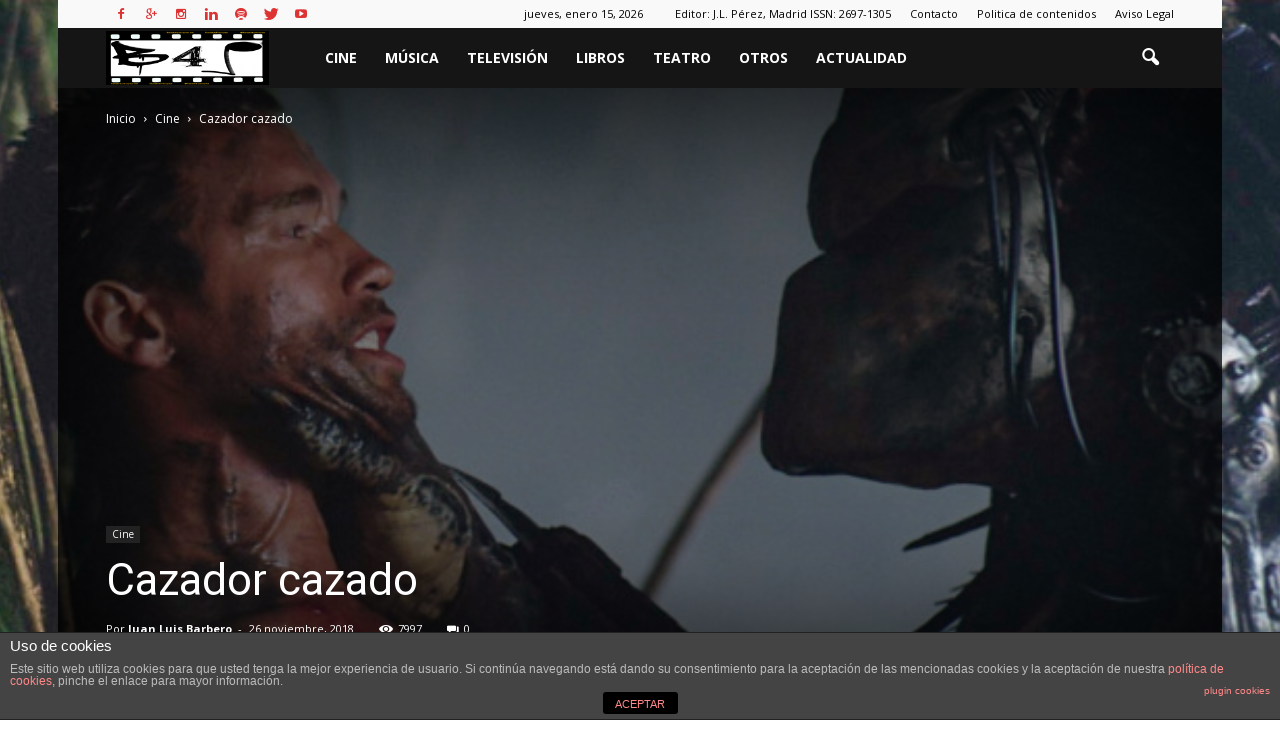

--- FILE ---
content_type: text/html; charset=UTF-8
request_url: https://beat4people.com/index.php/2018/11/26/cazador-cazado/
body_size: 116589
content:
<!doctype html >
<!--[if IE 8]>    <html class="ie8" lang="en"> <![endif]-->
<!--[if IE 9]>    <html class="ie9" lang="en"> <![endif]-->
<!--[if gt IE 8]><!--> <html dir="ltr" lang="es" prefix="og: https://ogp.me/ns#"> <!--<![endif]-->
<head>
    
    <meta charset="UTF-8" />
    <meta http-equiv="Content-Type" content="text/html; charset=UTF-8">
    <meta name="viewport" content="width=device-width, initial-scale=1.0">
    <link rel="pingback" href="https://beat4people.com/xmlrpc.php" />
    
		<!-- All in One SEO 4.4.7.1 - aioseo.com -->
		<title>Cazador cazado | Beat4people</title>
		<meta name="description" content="&quot;You´re going to be a producer, you should come to Mexico and produce this.&quot; John Davis, antiguo ejecutivo de Fox, obedecía el consejo disfrazado de orden directa de Arnold Schwarzenegger, uno de sus contados amigos dentro de la industria del cine. En su debut como productor se volcaría en un guión firmado por otros dos" />
		<meta name="robots" content="max-image-preview:large" />
		<meta name="keywords" content="acción" />
		<link rel="canonical" href="https://beat4people.com/index.php/2018/11/26/cazador-cazado/" />
		<meta name="generator" content="All in One SEO (AIOSEO) 4.4.7.1" />
		<meta property="og:locale" content="es_ES" />
		<meta property="og:site_name" content="Beat4people | Blog de actualidad cultural" />
		<meta property="og:type" content="article" />
		<meta property="og:title" content="Cazador cazado | Beat4people" />
		<meta property="og:description" content="&quot;You´re going to be a producer, you should come to Mexico and produce this.&quot; John Davis, antiguo ejecutivo de Fox, obedecía el consejo disfrazado de orden directa de Arnold Schwarzenegger, uno de sus contados amigos dentro de la industria del cine. En su debut como productor se volcaría en un guión firmado por otros dos" />
		<meta property="og:url" content="https://beat4people.com/index.php/2018/11/26/cazador-cazado/" />
		<meta property="article:published_time" content="2018-11-26T15:59:51+00:00" />
		<meta property="article:modified_time" content="2019-03-18T10:21:47+00:00" />
		<meta name="twitter:card" content="summary" />
		<meta name="twitter:title" content="Cazador cazado | Beat4people" />
		<meta name="twitter:description" content="&quot;You´re going to be a producer, you should come to Mexico and produce this.&quot; John Davis, antiguo ejecutivo de Fox, obedecía el consejo disfrazado de orden directa de Arnold Schwarzenegger, uno de sus contados amigos dentro de la industria del cine. En su debut como productor se volcaría en un guión firmado por otros dos" />
		<meta name="google" content="nositelinkssearchbox" />
		<script type="application/ld+json" class="aioseo-schema">
			{"@context":"https:\/\/schema.org","@graph":[{"@type":"Article","@id":"https:\/\/beat4people.com\/index.php\/2018\/11\/26\/cazador-cazado\/#article","name":"Cazador cazado | Beat4people","headline":"Cazador cazado","author":{"@id":"https:\/\/beat4people.com\/index.php\/author\/pancho\/#author"},"publisher":{"@id":"https:\/\/beat4people.com\/#organization"},"image":{"@type":"ImageObject","url":"https:\/\/i0.wp.com\/beat4people.com\/wp-content\/uploads\/2018\/11\/predatorpng.png?fit=640%2C347&ssl=1","width":640,"height":347,"caption":"Derechos fotograf\u00eda: Twentieth Century Fox"},"datePublished":"2018-11-26T15:59:51+01:00","dateModified":"2019-03-18T10:21:47+01:00","inLanguage":"es-ES","mainEntityOfPage":{"@id":"https:\/\/beat4people.com\/index.php\/2018\/11\/26\/cazador-cazado\/#webpage"},"isPartOf":{"@id":"https:\/\/beat4people.com\/index.php\/2018\/11\/26\/cazador-cazado\/#webpage"},"articleSection":"Cine, acci\u00f3n"},{"@type":"BreadcrumbList","@id":"https:\/\/beat4people.com\/index.php\/2018\/11\/26\/cazador-cazado\/#breadcrumblist","itemListElement":[{"@type":"ListItem","@id":"https:\/\/beat4people.com\/#listItem","position":1,"item":{"@type":"WebPage","@id":"https:\/\/beat4people.com\/","name":"Hogar","description":"Blog de actualidad cultural","url":"https:\/\/beat4people.com\/"},"nextItem":"https:\/\/beat4people.com\/index.php\/2018\/#listItem"},{"@type":"ListItem","@id":"https:\/\/beat4people.com\/index.php\/2018\/#listItem","position":2,"item":{"@type":"WebPage","@id":"https:\/\/beat4people.com\/index.php\/2018\/","name":"2018","url":"https:\/\/beat4people.com\/index.php\/2018\/"},"nextItem":"https:\/\/beat4people.com\/index.php\/2018\/11\/#listItem","previousItem":"https:\/\/beat4people.com\/#listItem"},{"@type":"ListItem","@id":"https:\/\/beat4people.com\/index.php\/2018\/11\/#listItem","position":3,"item":{"@type":"WebPage","@id":"https:\/\/beat4people.com\/index.php\/2018\/11\/","name":"November","url":"https:\/\/beat4people.com\/index.php\/2018\/11\/"},"nextItem":"https:\/\/beat4people.com\/index.php\/2018\/11\/26\/#listItem","previousItem":"https:\/\/beat4people.com\/index.php\/2018\/#listItem"},{"@type":"ListItem","@id":"https:\/\/beat4people.com\/index.php\/2018\/11\/26\/#listItem","position":4,"item":{"@type":"WebPage","@id":"https:\/\/beat4people.com\/index.php\/2018\/11\/26\/","name":"26","url":"https:\/\/beat4people.com\/index.php\/2018\/11\/26\/"},"nextItem":"https:\/\/beat4people.com\/index.php\/2018\/11\/26\/cazador-cazado\/#listItem","previousItem":"https:\/\/beat4people.com\/index.php\/2018\/11\/#listItem"},{"@type":"ListItem","@id":"https:\/\/beat4people.com\/index.php\/2018\/11\/26\/cazador-cazado\/#listItem","position":5,"item":{"@type":"WebPage","@id":"https:\/\/beat4people.com\/index.php\/2018\/11\/26\/cazador-cazado\/","name":"Cazador cazado","description":"\"You\u00b4re going to be a producer, you should come to Mexico and produce this.\" John Davis, antiguo ejecutivo de Fox, obedec\u00eda el consejo disfrazado de orden directa de Arnold Schwarzenegger, uno de sus contados amigos dentro de la industria del cine. En su debut como productor se volcar\u00eda en un gui\u00f3n firmado por otros dos","url":"https:\/\/beat4people.com\/index.php\/2018\/11\/26\/cazador-cazado\/"},"previousItem":"https:\/\/beat4people.com\/index.php\/2018\/11\/26\/#listItem"}]},{"@type":"Organization","@id":"https:\/\/beat4people.com\/#organization","name":"Beat4people","url":"https:\/\/beat4people.com\/"},{"@type":"Person","@id":"https:\/\/beat4people.com\/index.php\/author\/pancho\/#author","url":"https:\/\/beat4people.com\/index.php\/author\/pancho\/","name":"Juan Luis Barbero","image":{"@type":"ImageObject","@id":"https:\/\/beat4people.com\/index.php\/2018\/11\/26\/cazador-cazado\/#authorImage","url":"https:\/\/secure.gravatar.com\/avatar\/81181c1c047b41112c83f9c0fa83ae46?s=96&d=mm&r=g","width":96,"height":96,"caption":"Juan Luis Barbero"}},{"@type":"WebPage","@id":"https:\/\/beat4people.com\/index.php\/2018\/11\/26\/cazador-cazado\/#webpage","url":"https:\/\/beat4people.com\/index.php\/2018\/11\/26\/cazador-cazado\/","name":"Cazador cazado | Beat4people","description":"\"You\u00b4re going to be a producer, you should come to Mexico and produce this.\" John Davis, antiguo ejecutivo de Fox, obedec\u00eda el consejo disfrazado de orden directa de Arnold Schwarzenegger, uno de sus contados amigos dentro de la industria del cine. En su debut como productor se volcar\u00eda en un gui\u00f3n firmado por otros dos","inLanguage":"es-ES","isPartOf":{"@id":"https:\/\/beat4people.com\/#website"},"breadcrumb":{"@id":"https:\/\/beat4people.com\/index.php\/2018\/11\/26\/cazador-cazado\/#breadcrumblist"},"author":{"@id":"https:\/\/beat4people.com\/index.php\/author\/pancho\/#author"},"creator":{"@id":"https:\/\/beat4people.com\/index.php\/author\/pancho\/#author"},"image":{"@type":"ImageObject","url":"https:\/\/i0.wp.com\/beat4people.com\/wp-content\/uploads\/2018\/11\/predatorpng.png?fit=640%2C347&ssl=1","@id":"https:\/\/beat4people.com\/index.php\/2018\/11\/26\/cazador-cazado\/#mainImage","width":640,"height":347,"caption":"Derechos fotograf\u00eda: Twentieth Century Fox"},"primaryImageOfPage":{"@id":"https:\/\/beat4people.com\/index.php\/2018\/11\/26\/cazador-cazado\/#mainImage"},"datePublished":"2018-11-26T15:59:51+01:00","dateModified":"2019-03-18T10:21:47+01:00"},{"@type":"WebSite","@id":"https:\/\/beat4people.com\/#website","url":"https:\/\/beat4people.com\/","name":"Beat4people","description":"Blog de actualidad cultural","inLanguage":"es-ES","publisher":{"@id":"https:\/\/beat4people.com\/#organization"}}]}
		</script>
		<script type="text/javascript" >
			window.ga=window.ga||function(){(ga.q=ga.q||[]).push(arguments)};ga.l=+new Date;
			ga('create', "UA-81054228", 'auto');
			ga('send', 'pageview');
		</script>
		<script async src="https://www.google-analytics.com/analytics.js"></script>
		<!-- All in One SEO -->

<meta property="og:image" content="https://i0.wp.com/beat4people.com/wp-content/uploads/2018/11/predatorpng.png?fit=640%2C347&ssl=1" /><meta name="author" content="Juan Luis Barbero">
<link rel="icon" type="image/png" href="http://beat4people.com/wp-content/uploads/2015/11/favicon.png"><link rel='dns-prefetch' href='//stats.wp.com' />
<link rel='dns-prefetch' href='//fonts.googleapis.com' />
<link rel='dns-prefetch' href='//v0.wordpress.com' />
<link rel='dns-prefetch' href='//widgets.wp.com' />
<link rel='dns-prefetch' href='//s0.wp.com' />
<link rel='dns-prefetch' href='//0.gravatar.com' />
<link rel='dns-prefetch' href='//1.gravatar.com' />
<link rel='dns-prefetch' href='//2.gravatar.com' />
<link rel='dns-prefetch' href='//jetpack.wordpress.com' />
<link rel='dns-prefetch' href='//public-api.wordpress.com' />
<link rel='dns-prefetch' href='//i0.wp.com' />
<link rel='dns-prefetch' href='//c0.wp.com' />
<link rel="alternate" type="application/rss+xml" title="Beat4people &raquo; Feed" href="https://beat4people.com/index.php/feed/" />
<link rel="alternate" type="application/rss+xml" title="Beat4people &raquo; Feed de los comentarios" href="https://beat4people.com/index.php/comments/feed/" />
<link rel="alternate" type="application/rss+xml" title="Beat4people &raquo; Comentario Cazador cazado del feed" href="https://beat4people.com/index.php/2018/11/26/cazador-cazado/feed/" />
<script type="text/javascript">
window._wpemojiSettings = {"baseUrl":"https:\/\/s.w.org\/images\/core\/emoji\/14.0.0\/72x72\/","ext":".png","svgUrl":"https:\/\/s.w.org\/images\/core\/emoji\/14.0.0\/svg\/","svgExt":".svg","source":{"concatemoji":"https:\/\/beat4people.com\/wp-includes\/js\/wp-emoji-release.min.js?ver=6.3.1"}};
/*! This file is auto-generated */
!function(i,n){var o,s,e;function c(e){try{var t={supportTests:e,timestamp:(new Date).valueOf()};sessionStorage.setItem(o,JSON.stringify(t))}catch(e){}}function p(e,t,n){e.clearRect(0,0,e.canvas.width,e.canvas.height),e.fillText(t,0,0);var t=new Uint32Array(e.getImageData(0,0,e.canvas.width,e.canvas.height).data),r=(e.clearRect(0,0,e.canvas.width,e.canvas.height),e.fillText(n,0,0),new Uint32Array(e.getImageData(0,0,e.canvas.width,e.canvas.height).data));return t.every(function(e,t){return e===r[t]})}function u(e,t,n){switch(t){case"flag":return n(e,"\ud83c\udff3\ufe0f\u200d\u26a7\ufe0f","\ud83c\udff3\ufe0f\u200b\u26a7\ufe0f")?!1:!n(e,"\ud83c\uddfa\ud83c\uddf3","\ud83c\uddfa\u200b\ud83c\uddf3")&&!n(e,"\ud83c\udff4\udb40\udc67\udb40\udc62\udb40\udc65\udb40\udc6e\udb40\udc67\udb40\udc7f","\ud83c\udff4\u200b\udb40\udc67\u200b\udb40\udc62\u200b\udb40\udc65\u200b\udb40\udc6e\u200b\udb40\udc67\u200b\udb40\udc7f");case"emoji":return!n(e,"\ud83e\udef1\ud83c\udffb\u200d\ud83e\udef2\ud83c\udfff","\ud83e\udef1\ud83c\udffb\u200b\ud83e\udef2\ud83c\udfff")}return!1}function f(e,t,n){var r="undefined"!=typeof WorkerGlobalScope&&self instanceof WorkerGlobalScope?new OffscreenCanvas(300,150):i.createElement("canvas"),a=r.getContext("2d",{willReadFrequently:!0}),o=(a.textBaseline="top",a.font="600 32px Arial",{});return e.forEach(function(e){o[e]=t(a,e,n)}),o}function t(e){var t=i.createElement("script");t.src=e,t.defer=!0,i.head.appendChild(t)}"undefined"!=typeof Promise&&(o="wpEmojiSettingsSupports",s=["flag","emoji"],n.supports={everything:!0,everythingExceptFlag:!0},e=new Promise(function(e){i.addEventListener("DOMContentLoaded",e,{once:!0})}),new Promise(function(t){var n=function(){try{var e=JSON.parse(sessionStorage.getItem(o));if("object"==typeof e&&"number"==typeof e.timestamp&&(new Date).valueOf()<e.timestamp+604800&&"object"==typeof e.supportTests)return e.supportTests}catch(e){}return null}();if(!n){if("undefined"!=typeof Worker&&"undefined"!=typeof OffscreenCanvas&&"undefined"!=typeof URL&&URL.createObjectURL&&"undefined"!=typeof Blob)try{var e="postMessage("+f.toString()+"("+[JSON.stringify(s),u.toString(),p.toString()].join(",")+"));",r=new Blob([e],{type:"text/javascript"}),a=new Worker(URL.createObjectURL(r),{name:"wpTestEmojiSupports"});return void(a.onmessage=function(e){c(n=e.data),a.terminate(),t(n)})}catch(e){}c(n=f(s,u,p))}t(n)}).then(function(e){for(var t in e)n.supports[t]=e[t],n.supports.everything=n.supports.everything&&n.supports[t],"flag"!==t&&(n.supports.everythingExceptFlag=n.supports.everythingExceptFlag&&n.supports[t]);n.supports.everythingExceptFlag=n.supports.everythingExceptFlag&&!n.supports.flag,n.DOMReady=!1,n.readyCallback=function(){n.DOMReady=!0}}).then(function(){return e}).then(function(){var e;n.supports.everything||(n.readyCallback(),(e=n.source||{}).concatemoji?t(e.concatemoji):e.wpemoji&&e.twemoji&&(t(e.twemoji),t(e.wpemoji)))}))}((window,document),window._wpemojiSettings);
</script>
<style type="text/css">
img.wp-smiley,
img.emoji {
	display: inline !important;
	border: none !important;
	box-shadow: none !important;
	height: 1em !important;
	width: 1em !important;
	margin: 0 0.07em !important;
	vertical-align: -0.1em !important;
	background: none !important;
	padding: 0 !important;
}
</style>
	<link rel='stylesheet' id='jquery.rating-css' href='https://beat4people.com/wp-content/plugins/comment-rating-stars/resources/frontend/rateit.css?ver=1.0.0-RC1' type='text/css' media='all' />
<link rel='stylesheet' id='wp-block-library-css' href='https://c0.wp.com/c/6.3.1/wp-includes/css/dist/block-library/style.min.css' type='text/css' media='all' />
<style id='wp-block-library-inline-css' type='text/css'>
.has-text-align-justify{text-align:justify;}
</style>
<link rel='stylesheet' id='mediaelement-css' href='https://c0.wp.com/c/6.3.1/wp-includes/js/mediaelement/mediaelementplayer-legacy.min.css' type='text/css' media='all' />
<link rel='stylesheet' id='wp-mediaelement-css' href='https://c0.wp.com/c/6.3.1/wp-includes/js/mediaelement/wp-mediaelement.min.css' type='text/css' media='all' />
<style id='classic-theme-styles-inline-css' type='text/css'>
/*! This file is auto-generated */
.wp-block-button__link{color:#fff;background-color:#32373c;border-radius:9999px;box-shadow:none;text-decoration:none;padding:calc(.667em + 2px) calc(1.333em + 2px);font-size:1.125em}.wp-block-file__button{background:#32373c;color:#fff;text-decoration:none}
</style>
<style id='global-styles-inline-css' type='text/css'>
body{--wp--preset--color--black: #000000;--wp--preset--color--cyan-bluish-gray: #abb8c3;--wp--preset--color--white: #ffffff;--wp--preset--color--pale-pink: #f78da7;--wp--preset--color--vivid-red: #cf2e2e;--wp--preset--color--luminous-vivid-orange: #ff6900;--wp--preset--color--luminous-vivid-amber: #fcb900;--wp--preset--color--light-green-cyan: #7bdcb5;--wp--preset--color--vivid-green-cyan: #00d084;--wp--preset--color--pale-cyan-blue: #8ed1fc;--wp--preset--color--vivid-cyan-blue: #0693e3;--wp--preset--color--vivid-purple: #9b51e0;--wp--preset--gradient--vivid-cyan-blue-to-vivid-purple: linear-gradient(135deg,rgba(6,147,227,1) 0%,rgb(155,81,224) 100%);--wp--preset--gradient--light-green-cyan-to-vivid-green-cyan: linear-gradient(135deg,rgb(122,220,180) 0%,rgb(0,208,130) 100%);--wp--preset--gradient--luminous-vivid-amber-to-luminous-vivid-orange: linear-gradient(135deg,rgba(252,185,0,1) 0%,rgba(255,105,0,1) 100%);--wp--preset--gradient--luminous-vivid-orange-to-vivid-red: linear-gradient(135deg,rgba(255,105,0,1) 0%,rgb(207,46,46) 100%);--wp--preset--gradient--very-light-gray-to-cyan-bluish-gray: linear-gradient(135deg,rgb(238,238,238) 0%,rgb(169,184,195) 100%);--wp--preset--gradient--cool-to-warm-spectrum: linear-gradient(135deg,rgb(74,234,220) 0%,rgb(151,120,209) 20%,rgb(207,42,186) 40%,rgb(238,44,130) 60%,rgb(251,105,98) 80%,rgb(254,248,76) 100%);--wp--preset--gradient--blush-light-purple: linear-gradient(135deg,rgb(255,206,236) 0%,rgb(152,150,240) 100%);--wp--preset--gradient--blush-bordeaux: linear-gradient(135deg,rgb(254,205,165) 0%,rgb(254,45,45) 50%,rgb(107,0,62) 100%);--wp--preset--gradient--luminous-dusk: linear-gradient(135deg,rgb(255,203,112) 0%,rgb(199,81,192) 50%,rgb(65,88,208) 100%);--wp--preset--gradient--pale-ocean: linear-gradient(135deg,rgb(255,245,203) 0%,rgb(182,227,212) 50%,rgb(51,167,181) 100%);--wp--preset--gradient--electric-grass: linear-gradient(135deg,rgb(202,248,128) 0%,rgb(113,206,126) 100%);--wp--preset--gradient--midnight: linear-gradient(135deg,rgb(2,3,129) 0%,rgb(40,116,252) 100%);--wp--preset--font-size--small: 13px;--wp--preset--font-size--medium: 20px;--wp--preset--font-size--large: 36px;--wp--preset--font-size--x-large: 42px;--wp--preset--spacing--20: 0.44rem;--wp--preset--spacing--30: 0.67rem;--wp--preset--spacing--40: 1rem;--wp--preset--spacing--50: 1.5rem;--wp--preset--spacing--60: 2.25rem;--wp--preset--spacing--70: 3.38rem;--wp--preset--spacing--80: 5.06rem;--wp--preset--shadow--natural: 6px 6px 9px rgba(0, 0, 0, 0.2);--wp--preset--shadow--deep: 12px 12px 50px rgba(0, 0, 0, 0.4);--wp--preset--shadow--sharp: 6px 6px 0px rgba(0, 0, 0, 0.2);--wp--preset--shadow--outlined: 6px 6px 0px -3px rgba(255, 255, 255, 1), 6px 6px rgba(0, 0, 0, 1);--wp--preset--shadow--crisp: 6px 6px 0px rgba(0, 0, 0, 1);}:where(.is-layout-flex){gap: 0.5em;}:where(.is-layout-grid){gap: 0.5em;}body .is-layout-flow > .alignleft{float: left;margin-inline-start: 0;margin-inline-end: 2em;}body .is-layout-flow > .alignright{float: right;margin-inline-start: 2em;margin-inline-end: 0;}body .is-layout-flow > .aligncenter{margin-left: auto !important;margin-right: auto !important;}body .is-layout-constrained > .alignleft{float: left;margin-inline-start: 0;margin-inline-end: 2em;}body .is-layout-constrained > .alignright{float: right;margin-inline-start: 2em;margin-inline-end: 0;}body .is-layout-constrained > .aligncenter{margin-left: auto !important;margin-right: auto !important;}body .is-layout-constrained > :where(:not(.alignleft):not(.alignright):not(.alignfull)){max-width: var(--wp--style--global--content-size);margin-left: auto !important;margin-right: auto !important;}body .is-layout-constrained > .alignwide{max-width: var(--wp--style--global--wide-size);}body .is-layout-flex{display: flex;}body .is-layout-flex{flex-wrap: wrap;align-items: center;}body .is-layout-flex > *{margin: 0;}body .is-layout-grid{display: grid;}body .is-layout-grid > *{margin: 0;}:where(.wp-block-columns.is-layout-flex){gap: 2em;}:where(.wp-block-columns.is-layout-grid){gap: 2em;}:where(.wp-block-post-template.is-layout-flex){gap: 1.25em;}:where(.wp-block-post-template.is-layout-grid){gap: 1.25em;}.has-black-color{color: var(--wp--preset--color--black) !important;}.has-cyan-bluish-gray-color{color: var(--wp--preset--color--cyan-bluish-gray) !important;}.has-white-color{color: var(--wp--preset--color--white) !important;}.has-pale-pink-color{color: var(--wp--preset--color--pale-pink) !important;}.has-vivid-red-color{color: var(--wp--preset--color--vivid-red) !important;}.has-luminous-vivid-orange-color{color: var(--wp--preset--color--luminous-vivid-orange) !important;}.has-luminous-vivid-amber-color{color: var(--wp--preset--color--luminous-vivid-amber) !important;}.has-light-green-cyan-color{color: var(--wp--preset--color--light-green-cyan) !important;}.has-vivid-green-cyan-color{color: var(--wp--preset--color--vivid-green-cyan) !important;}.has-pale-cyan-blue-color{color: var(--wp--preset--color--pale-cyan-blue) !important;}.has-vivid-cyan-blue-color{color: var(--wp--preset--color--vivid-cyan-blue) !important;}.has-vivid-purple-color{color: var(--wp--preset--color--vivid-purple) !important;}.has-black-background-color{background-color: var(--wp--preset--color--black) !important;}.has-cyan-bluish-gray-background-color{background-color: var(--wp--preset--color--cyan-bluish-gray) !important;}.has-white-background-color{background-color: var(--wp--preset--color--white) !important;}.has-pale-pink-background-color{background-color: var(--wp--preset--color--pale-pink) !important;}.has-vivid-red-background-color{background-color: var(--wp--preset--color--vivid-red) !important;}.has-luminous-vivid-orange-background-color{background-color: var(--wp--preset--color--luminous-vivid-orange) !important;}.has-luminous-vivid-amber-background-color{background-color: var(--wp--preset--color--luminous-vivid-amber) !important;}.has-light-green-cyan-background-color{background-color: var(--wp--preset--color--light-green-cyan) !important;}.has-vivid-green-cyan-background-color{background-color: var(--wp--preset--color--vivid-green-cyan) !important;}.has-pale-cyan-blue-background-color{background-color: var(--wp--preset--color--pale-cyan-blue) !important;}.has-vivid-cyan-blue-background-color{background-color: var(--wp--preset--color--vivid-cyan-blue) !important;}.has-vivid-purple-background-color{background-color: var(--wp--preset--color--vivid-purple) !important;}.has-black-border-color{border-color: var(--wp--preset--color--black) !important;}.has-cyan-bluish-gray-border-color{border-color: var(--wp--preset--color--cyan-bluish-gray) !important;}.has-white-border-color{border-color: var(--wp--preset--color--white) !important;}.has-pale-pink-border-color{border-color: var(--wp--preset--color--pale-pink) !important;}.has-vivid-red-border-color{border-color: var(--wp--preset--color--vivid-red) !important;}.has-luminous-vivid-orange-border-color{border-color: var(--wp--preset--color--luminous-vivid-orange) !important;}.has-luminous-vivid-amber-border-color{border-color: var(--wp--preset--color--luminous-vivid-amber) !important;}.has-light-green-cyan-border-color{border-color: var(--wp--preset--color--light-green-cyan) !important;}.has-vivid-green-cyan-border-color{border-color: var(--wp--preset--color--vivid-green-cyan) !important;}.has-pale-cyan-blue-border-color{border-color: var(--wp--preset--color--pale-cyan-blue) !important;}.has-vivid-cyan-blue-border-color{border-color: var(--wp--preset--color--vivid-cyan-blue) !important;}.has-vivid-purple-border-color{border-color: var(--wp--preset--color--vivid-purple) !important;}.has-vivid-cyan-blue-to-vivid-purple-gradient-background{background: var(--wp--preset--gradient--vivid-cyan-blue-to-vivid-purple) !important;}.has-light-green-cyan-to-vivid-green-cyan-gradient-background{background: var(--wp--preset--gradient--light-green-cyan-to-vivid-green-cyan) !important;}.has-luminous-vivid-amber-to-luminous-vivid-orange-gradient-background{background: var(--wp--preset--gradient--luminous-vivid-amber-to-luminous-vivid-orange) !important;}.has-luminous-vivid-orange-to-vivid-red-gradient-background{background: var(--wp--preset--gradient--luminous-vivid-orange-to-vivid-red) !important;}.has-very-light-gray-to-cyan-bluish-gray-gradient-background{background: var(--wp--preset--gradient--very-light-gray-to-cyan-bluish-gray) !important;}.has-cool-to-warm-spectrum-gradient-background{background: var(--wp--preset--gradient--cool-to-warm-spectrum) !important;}.has-blush-light-purple-gradient-background{background: var(--wp--preset--gradient--blush-light-purple) !important;}.has-blush-bordeaux-gradient-background{background: var(--wp--preset--gradient--blush-bordeaux) !important;}.has-luminous-dusk-gradient-background{background: var(--wp--preset--gradient--luminous-dusk) !important;}.has-pale-ocean-gradient-background{background: var(--wp--preset--gradient--pale-ocean) !important;}.has-electric-grass-gradient-background{background: var(--wp--preset--gradient--electric-grass) !important;}.has-midnight-gradient-background{background: var(--wp--preset--gradient--midnight) !important;}.has-small-font-size{font-size: var(--wp--preset--font-size--small) !important;}.has-medium-font-size{font-size: var(--wp--preset--font-size--medium) !important;}.has-large-font-size{font-size: var(--wp--preset--font-size--large) !important;}.has-x-large-font-size{font-size: var(--wp--preset--font-size--x-large) !important;}
.wp-block-navigation a:where(:not(.wp-element-button)){color: inherit;}
:where(.wp-block-post-template.is-layout-flex){gap: 1.25em;}:where(.wp-block-post-template.is-layout-grid){gap: 1.25em;}
:where(.wp-block-columns.is-layout-flex){gap: 2em;}:where(.wp-block-columns.is-layout-grid){gap: 2em;}
.wp-block-pullquote{font-size: 1.5em;line-height: 1.6;}
</style>
<link rel='stylesheet' id='kk-star-ratings-css' href='https://beat4people.com/wp-content/plugins/kk-star-ratings/src/core/public/css/kk-star-ratings.min.css?ver=5.4.5' type='text/css' media='all' />
<link rel='stylesheet' id='front-estilos-css' href='https://beat4people.com/wp-content/plugins/asesor-cookies-para-la-ley-en-espana-back/html/front/estilos.css?ver=6.3.1' type='text/css' media='all' />
<link rel='stylesheet' id='comment-rating-field-plugin-css' href='https://beat4people.com/wp-content/plugins/comment-rating-field-plugin/assets/css/frontend.css?ver=6.3.1' type='text/css' media='all' />
<link rel='stylesheet' id='contact-form-7-css' href='https://beat4people.com/wp-content/plugins/contact-form-7/includes/css/styles.css?ver=5.8.1' type='text/css' media='all' />
<link rel='stylesheet' id='google_font_open_sans-css' href='https://fonts.googleapis.com/css?family=Open+Sans%3A300italic%2C400italic%2C600italic%2C400%2C600%2C700&#038;ver=6.3.1' type='text/css' media='all' />
<link rel='stylesheet' id='google_font_roboto-css' href='https://fonts.googleapis.com/css?family=Roboto%3A500%2C400italic%2C700%2C500italic%2C400&#038;ver=6.3.1' type='text/css' media='all' />
<link rel='stylesheet' id='tablepress-default-css' href='https://beat4people.com/wp-content/plugins/tablepress/css/build/default.css?ver=2.1.7' type='text/css' media='all' />
<link rel='stylesheet' id='__EPYT__style-css' href='https://beat4people.com/wp-content/plugins/youtube-embed-plus/styles/ytprefs.min.css?ver=14.2' type='text/css' media='all' />
<style id='__EPYT__style-inline-css' type='text/css'>

                .epyt-gallery-thumb {
                        width: 33.333%;
                }
                
</style>
<link rel='stylesheet' id='js_composer_front-css' href='https://beat4people.com/wp-content/plugins/js_composer/assets/css/js_composer.min.css?ver=4.11.2.1' type='text/css' media='all' />
<link rel='stylesheet' id='td-theme-css' href='https://beat4people.com/wp-content/themes/Newspaper/style.css?ver=6.5' type='text/css' media='all' />
<link rel='stylesheet' id='jetpack_css-css' href='https://c0.wp.com/p/jetpack/12.6.2/css/jetpack.css' type='text/css' media='all' />
<script type='text/javascript' src='https://c0.wp.com/c/6.3.1/wp-includes/js/jquery/jquery.min.js' id='jquery-core-js'></script>
<script type='text/javascript' src='https://c0.wp.com/c/6.3.1/wp-includes/js/jquery/jquery-migrate.min.js' id='jquery-migrate-js'></script>
<script type='text/javascript' id='jetpack_related-posts-js-extra'>
/* <![CDATA[ */
var related_posts_js_options = {"post_heading":"h4"};
/* ]]> */
</script>
<script type='text/javascript' src='https://c0.wp.com/p/jetpack/12.6.2/_inc/build/related-posts/related-posts.min.js' id='jetpack_related-posts-js'></script>
<script type='text/javascript' id='front-principal-js-extra'>
/* <![CDATA[ */
var cdp_cookies_info = {"url_plugin":"https:\/\/beat4people.com\/wp-content\/plugins\/asesor-cookies-para-la-ley-en-espana-back\/plugin.php","url_admin_ajax":"https:\/\/beat4people.com\/wp-admin\/admin-ajax.php"};
/* ]]> */
</script>
<script type='text/javascript' src='https://beat4people.com/wp-content/plugins/asesor-cookies-para-la-ley-en-espana-back/html/front/principal.js?ver=6.3.1' id='front-principal-js'></script>
<script type='text/javascript' id='__ytprefs__-js-extra'>
/* <![CDATA[ */
var _EPYT_ = {"ajaxurl":"https:\/\/beat4people.com\/wp-admin\/admin-ajax.php","security":"9014acee8d","gallery_scrolloffset":"20","eppathtoscripts":"https:\/\/beat4people.com\/wp-content\/plugins\/youtube-embed-plus\/scripts\/","eppath":"https:\/\/beat4people.com\/wp-content\/plugins\/youtube-embed-plus\/","epresponsiveselector":"[\"iframe.__youtube_prefs_widget__\"]","epdovol":"1","version":"14.2","evselector":"iframe.__youtube_prefs__[src], iframe[src*=\"youtube.com\/embed\/\"], iframe[src*=\"youtube-nocookie.com\/embed\/\"]","ajax_compat":"","maxres_facade":"eager","ytapi_load":"light","pause_others":"","stopMobileBuffer":"1","facade_mode":"","not_live_on_channel":"","vi_active":"","vi_js_posttypes":[]};
/* ]]> */
</script>
<script type='text/javascript' src='https://beat4people.com/wp-content/plugins/youtube-embed-plus/scripts/ytprefs.min.js?ver=14.2' id='__ytprefs__-js'></script>
<link rel="https://api.w.org/" href="https://beat4people.com/index.php/wp-json/" /><link rel="alternate" type="application/json" href="https://beat4people.com/index.php/wp-json/wp/v2/posts/1943" /><link rel="EditURI" type="application/rsd+xml" title="RSD" href="https://beat4people.com/xmlrpc.php?rsd" />
<meta name="generator" content="WordPress 6.3.1" />
<link rel='shortlink' href='https://beat4people.com/?p=1943' />
<link rel="alternate" type="application/json+oembed" href="https://beat4people.com/index.php/wp-json/oembed/1.0/embed?url=https%3A%2F%2Fbeat4people.com%2Findex.php%2F2018%2F11%2F26%2Fcazador-cazado%2F" />
<link rel="alternate" type="text/xml+oembed" href="https://beat4people.com/index.php/wp-json/oembed/1.0/embed?url=https%3A%2F%2Fbeat4people.com%2Findex.php%2F2018%2F11%2F26%2Fcazador-cazado%2F&#038;format=xml" />
        <style type="text/css" id="pf-main-css">
            
				@media screen {
					.printfriendly {
						z-index: 1000; position: relative
					}
					.printfriendly a, .printfriendly a:link, .printfriendly a:visited, .printfriendly a:hover, .printfriendly a:active {
						font-weight: 600;
						cursor: pointer;
						text-decoration: none;
						border: none;
						-webkit-box-shadow: none;
						-moz-box-shadow: none;
						box-shadow: none;
						outline:none;
						font-size: 14px !important;
						color: #6D9F00 !important;
					}
					.printfriendly.pf-alignleft {
						float: left;
					}
					.printfriendly.pf-alignright {
						float: right;
					}
					.printfriendly.pf-aligncenter {
						justify-content: center;
						display: flex; align-items: center;
					}
				}
				
				.pf-button-img {
					border: none;
					-webkit-box-shadow: none; 
					-moz-box-shadow: none; 
					box-shadow: none; 
					padding: 0; 
					margin: 0;
					display: inline; 
					vertical-align: middle;
				}
			  
				img.pf-button-img + .pf-button-text {
					margin-left: 6px;
				}

				@media print {
					.printfriendly {
						display: none;
					}
				}
				        </style>

            
        <style type="text/css" id="pf-excerpt-styles">
          .pf-button.pf-button-excerpt {
              display: none;
           }
        </style>

            <script type="text/javascript">
(function(url){
	if(/(?:Chrome\/26\.0\.1410\.63 Safari\/537\.31|WordfenceTestMonBot)/.test(navigator.userAgent)){ return; }
	var addEvent = function(evt, handler) {
		if (window.addEventListener) {
			document.addEventListener(evt, handler, false);
		} else if (window.attachEvent) {
			document.attachEvent('on' + evt, handler);
		}
	};
	var removeEvent = function(evt, handler) {
		if (window.removeEventListener) {
			document.removeEventListener(evt, handler, false);
		} else if (window.detachEvent) {
			document.detachEvent('on' + evt, handler);
		}
	};
	var evts = 'contextmenu dblclick drag dragend dragenter dragleave dragover dragstart drop keydown keypress keyup mousedown mousemove mouseout mouseover mouseup mousewheel scroll'.split(' ');
	var logHuman = function() {
		if (window.wfLogHumanRan) { return; }
		window.wfLogHumanRan = true;
		var wfscr = document.createElement('script');
		wfscr.type = 'text/javascript';
		wfscr.async = true;
		wfscr.src = url + '&r=' + Math.random();
		(document.getElementsByTagName('head')[0]||document.getElementsByTagName('body')[0]).appendChild(wfscr);
		for (var i = 0; i < evts.length; i++) {
			removeEvent(evts[i], logHuman);
		}
	};
	for (var i = 0; i < evts.length; i++) {
		addEvent(evts[i], logHuman);
	}
})('//beat4people.com/?wordfence_lh=1&hid=A7698FC8CF17D022920ABD5F56A11805');
</script>	<style>img#wpstats{display:none}</style>
		<!--[if lt IE 9]><script src="https://html5shim.googlecode.com/svn/trunk/html5.js"></script><![endif]-->
    <style type="text/css">.recentcomments a{display:inline !important;padding:0 !important;margin:0 !important;}</style><meta name="generator" content="Powered by Visual Composer - drag and drop page builder for WordPress."/>
<!--[if lte IE 9]><link rel="stylesheet" type="text/css" href="https://beat4people.com/wp-content/plugins/js_composer/assets/css/vc_lte_ie9.min.css" media="screen"><![endif]--><!--[if IE  8]><link rel="stylesheet" type="text/css" href="https://beat4people.com/wp-content/plugins/js_composer/assets/css/vc-ie8.min.css" media="screen"><![endif]-->			<style type="text/css">
				/* If html does not have either class, do not show lazy loaded images. */
				html:not( .jetpack-lazy-images-js-enabled ):not( .js ) .jetpack-lazy-image {
					display: none;
				}
			</style>
			<script>
				document.documentElement.classList.add(
					'jetpack-lazy-images-js-enabled'
				);
			</script>
		
<!-- JS generated by theme -->

<script>
    

var tdBlocksArray = []; //here we store all the items for the current page

//td_block class - each ajax block uses a object of this class for requests
function tdBlock() {
    this.id = '';
    this.block_type = 1; //block type id (1-234 etc)
    this.atts = '';
    this.td_column_number = '';
    this.td_current_page = 1; //
    this.post_count = 0; //from wp
    this.found_posts = 0; //from wp
    this.max_num_pages = 0; //from wp
    this.td_filter_value = ''; //current live filter value
    this.is_ajax_running = false;
    this.td_user_action = ''; // load more or infinite loader (used by the animation)
    this.header_color = '';
    this.ajax_pagination_infinite_stop = ''; //show load more at page x
}

    
    
        // td_js_generator - mini detector
        (function(){
            var htmlTag = document.getElementsByTagName("html")[0];

            if ( navigator.userAgent.indexOf("MSIE 10.0") > -1 ) {
                htmlTag.className += ' ie10';
            }

            if ( !!navigator.userAgent.match(/Trident.*rv\:11\./) ) {
                htmlTag.className += ' ie11';
            }

            if ( /(iPad|iPhone|iPod)/g.test(navigator.userAgent) ) {
                htmlTag.className += ' td-md-is-ios';
            }

            var user_agent = navigator.userAgent.toLowerCase();
            if ( user_agent.indexOf("android") > -1 ) {
                htmlTag.className += ' td-md-is-android';
            }

            if ( -1 !== navigator.userAgent.indexOf('Mac OS X')  ) {
                htmlTag.className += ' td-md-is-os-x';
            }

            if ( /chrom(e|ium)/.test(navigator.userAgent.toLowerCase()) ) {
               htmlTag.className += ' td-md-is-chrome';
            }

            if ( -1 !== navigator.userAgent.indexOf('Firefox') ) {
                htmlTag.className += ' td-md-is-firefox';
            }

            if ( -1 !== navigator.userAgent.indexOf('Safari') && -1 === navigator.userAgent.indexOf('Chrome') ) {
                htmlTag.className += ' td-md-is-safari';
            }

        })();




        var tdLocalCache = {};

        ( function () {
            "use strict";

            tdLocalCache = {
                data: {},
                remove: function (resource_id) {
                    delete tdLocalCache.data[resource_id];
                },
                exist: function (resource_id) {
                    return tdLocalCache.data.hasOwnProperty(resource_id) && tdLocalCache.data[resource_id] !== null;
                },
                get: function (resource_id) {
                    return tdLocalCache.data[resource_id];
                },
                set: function (resource_id, cachedData) {
                    tdLocalCache.remove(resource_id);
                    tdLocalCache.data[resource_id] = cachedData;
                }
            };
        })();

    
    
var tds_smooth_scroll=true;
var td_viewport_interval_list=[{"limit_bottom":767,"sidebar_width":228},{"limit_bottom":1018,"sidebar_width":300},{"limit_bottom":1140,"sidebar_width":324}];
var td_animation_stack_effect="type0";
var tds_animation_stack=true;
var td_animation_stack_specific_selectors=".entry-thumb, img";
var td_animation_stack_general_selectors=".td-animation-stack img, .post img";
var td_ajax_url="https:\/\/beat4people.com\/wp-admin\/admin-ajax.php?td_theme_name=Newspaper&v=6.5";
var td_get_template_directory_uri="https:\/\/beat4people.com\/wp-content\/themes\/Newspaper";
var tds_snap_menu="";
var tds_logo_on_sticky="";
var tds_header_style="5";
var td_please_wait="Por favor espera...";
var td_email_user_pass_incorrect="Usuario o contrase\u00f1a incorrecta!";
var td_email_user_incorrect="Correo electr\u00f3nico o nombre de usuario incorrecto!";
var td_email_incorrect="Correo electr\u00f3nico incorrecto!";
var tds_more_articles_on_post_enable="show";
var tds_more_articles_on_post_time_to_wait="";
var tds_more_articles_on_post_pages_distance_from_top=400;
var tds_theme_color_site_wide="#4db2ec";
var tds_smart_sidebar="enabled";
var tdThemeName="Newspaper";
var td_magnific_popup_translation_tPrev="Anterior (tecla de flecha izquierda)";
var td_magnific_popup_translation_tNext="Siguiente (tecla de flecha derecha)";
var td_magnific_popup_translation_tCounter="%curr% de %total%";
var td_magnific_popup_translation_ajax_tError="El contenido de %url% no pudo cargarse.";
var td_magnific_popup_translation_image_tError="La imagen #%curr% no pudo cargarse.";
var td_ad_background_click_link="";
var td_ad_background_click_target="";
</script>

<style type="text/css">div.rating-container.crfp-group-1 {min-height: 16px;}div.rating-container.crfp-group-1 span,div.rating-container.crfp-group-1 a {line-height: 16px;}div.rating-container.crfp-group-1 span.rating-always-on { width: 80px;height: 16px;background-image: url(https://beat4people.com/wp-content/plugins/comment-rating-field-plugin//views/global/svg.php?svg=star&color=cccccc&size=16);}div.rating-container.crfp-group-1 span.crfp-rating {height: 16px;background-image: url(https://beat4people.com/wp-content/plugins/comment-rating-field-plugin//views/global/svg.php?svg=star&color=f5c710&size=16);}div.rating-container.crfp-group-1 div.star-rating a {width: 16px;max-width: 16px;height: 16px;background-image: url(https://beat4people.com/wp-content/plugins/comment-rating-field-plugin//views/global/svg.php?svg=star&color=cccccc&size=16);}p.crfp-group-1 div.star-rating {width: 16px;height: 16px;}p.crfp-group-1 div.star-rating a {width: 16px;max-width: 16px;height: 16px;background-image: url(https://beat4people.com/wp-content/plugins/comment-rating-field-plugin//views/global/svg.php?svg=star&color=cccccc&size=16);}p.crfp-group-1 div.star-rating-hover a {background-image: url(https://beat4people.com/wp-content/plugins/comment-rating-field-plugin//views/global/svg.php?svg=star&color=b43600&size=16);}p.crfp-group-1 div.star-rating-on a {background-image: url(https://beat4people.com/wp-content/plugins/comment-rating-field-plugin//views/global/svg.php?svg=star&color=f5c710&size=16);}p.crfp-group-1 div.rating-cancel {width: 16px;height: 16px;}p.crfp-group-1 div.rating-cancel a {width: 16px;height: 16px;background-image: url(https://beat4people.com/wp-content/plugins/comment-rating-field-plugin//views/global/svg.php?svg=delete&color=cccccc&size=16);}p.crfp-group-1 div.rating-cancel.star-rating-hover a {background-image: url(https://beat4people.com/wp-content/plugins/comment-rating-field-plugin//views/global/svg.php?svg=delete&color=b43600&size=16);}div.rating-container.crfp-group-1 div.crfp-bar .bar {background-color: #cccccc;}div.rating-container.crfp-group-1 div.crfp-bar .bar .fill {background-color: #f5c710;}</style><noscript><style type="text/css"> .wpb_animate_when_almost_visible { opacity: 1; }</style></noscript></head>


<body class="post-template-default single single-post postid-1943 single-format-standard cazador-cazado single_template_8 wpb-js-composer js-comp-ver-4.11.2.1 vc_responsive td-animation-stack-type0 td-boxed-layout" itemscope="itemscope" itemtype="https://schema.org/WebPage">


<div class="td-scroll-up"><i class="td-icon-menu-up"></i></div>

<div id="td-outer-wrap">

    <div class="td-transition-content-and-menu td-mobile-nav-wrap">
        <div id="td-mobile-nav">
    <!-- mobile menu close -->
    <div class="td-mobile-close">
        <a href="#">Cerrar</a>
        <div class="td-nav-triangle"></div>
    </div>

    <div class="td-mobile-content">
        <div class="menu-principal-container"><ul id="menu-principal" class=""><li id="menu-item-17" class="menu-item menu-item-type-taxonomy menu-item-object-category current-post-ancestor current-menu-parent current-post-parent menu-item-first menu-item-17"><a href="https://beat4people.com/index.php/category/cine/">Cine</a></li>
<li id="menu-item-19" class="menu-item menu-item-type-taxonomy menu-item-object-category menu-item-19"><a href="https://beat4people.com/index.php/category/musica/">Música</a></li>
<li id="menu-item-22" class="menu-item menu-item-type-taxonomy menu-item-object-category menu-item-22"><a href="https://beat4people.com/index.php/category/television/">Televisión</a></li>
<li id="menu-item-18" class="menu-item menu-item-type-taxonomy menu-item-object-category menu-item-18"><a href="https://beat4people.com/index.php/category/libros/">Libros</a></li>
<li id="menu-item-21" class="menu-item menu-item-type-taxonomy menu-item-object-category menu-item-21"><a href="https://beat4people.com/index.php/category/teatro/">Teatro</a></li>
<li id="menu-item-20" class="menu-item menu-item-type-taxonomy menu-item-object-category menu-item-20"><a href="https://beat4people.com/index.php/category/otros/">Otros</a></li>
<li id="menu-item-570" class="menu-item menu-item-type-taxonomy menu-item-object-category menu-item-570"><a href="https://beat4people.com/index.php/category/actualidad/">Actualidad</a></li>
</ul></div>    </div>
</div>    </div>

        <div class="td-transition-content-and-menu td-content-wrap">



<!--
Header style 5
-->

<div class="td-header-wrap td-header-style-5">

    <div class="td-header-top-menu-full">
        <div class="td-container td-header-row td-header-top-menu">
            
    <div class="top-bar-style-2">
        <div class="td-header-sp-top-widget">
    <span class="td-social-icon-wrap"><a target="_blank" href="https://www.facebook.com/Beat4people-409769619033753/?ref=hl" title="Facebook"><i class="td-icon-font td-icon-facebook"></i></a></span><span class="td-social-icon-wrap"><a target="_blank" href="https://plus.google.com/+Beat4people2014/about" title="Google+"><i class="td-icon-font td-icon-googleplus"></i></a></span><span class="td-social-icon-wrap"><a target="_blank" href="https://instagram.com/beat4people/" title="Instagram"><i class="td-icon-font td-icon-instagram"></i></a></span><span class="td-social-icon-wrap"><a target="_blank" href="https://www.linkedin.com/grp/home?gid=4091777&trk=my_groups-tile-grp" title="Linkedin"><i class="td-icon-font td-icon-linkedin"></i></a></span><span class="td-social-icon-wrap"><a target="_blank" href="https://open.spotify.com/user/beat4people" title="Spotify"><i class="td-icon-font td-icon-spotify"></i></a></span><span class="td-social-icon-wrap"><a target="_blank" href="https://twitter.com/beat4people" title="Twitter"><i class="td-icon-font td-icon-twitter"></i></a></span><span class="td-social-icon-wrap"><a target="_blank" href="https://www.youtube.com/user/Beat4people" title="Youtube"><i class="td-icon-font td-icon-youtube"></i></a></span></div>
        
<div class="td-header-sp-top-menu">

    <div class="td_data_time">jueves, enero 15, 2026</div><div class="menu-top-container"><ul id="menu-top-header" class="top-header-menu"><li id="menu-item-2824" class="menu-item menu-item-type-custom menu-item-object-custom menu-item-first td-menu-item td-normal-menu menu-item-2824"><a rel="privacy-policy" href="https://beat4people.com/index.php/politica-de-contenidos/">Editor: J.L. Pérez, Madrid ISSN: 2697-1305</a></li>
<li id="menu-item-268" class="menu-item menu-item-type-post_type menu-item-object-page td-menu-item td-normal-menu menu-item-268"><a href="https://beat4people.com/index.php/contacto/">Contacto</a></li>
<li id="menu-item-30" class="menu-item menu-item-type-post_type menu-item-object-page menu-item-privacy-policy td-menu-item td-normal-menu menu-item-30"><a rel="privacy-policy" href="https://beat4people.com/index.php/politica-de-contenidos/">Politica de contenidos</a></li>
<li id="menu-item-31" class="menu-item menu-item-type-post_type menu-item-object-page td-menu-item td-normal-menu menu-item-31"><a href="https://beat4people.com/index.php/aviso-legal/">Aviso Legal</a></li>
</ul></div></div>
    </div>

         </div>
    </div>

    <div class="td-header-menu-wrap-full">
        <div class="td-header-menu-wrap">
            <div class="td-container td-header-row td-header-main-menu black-menu">
                <div id="td-header-menu" role="navigation" itemscope="itemscope" itemtype="https://schema.org/SiteNavigationElement">
    <div id="td-top-mobile-toggle"><a href="#"><i class="td-icon-font td-icon-mobile"></i></a></div>
    <div class="td-main-menu-logo">
            <a itemprop="url" href="https://beat4people.com/">
        <img class="td-retina-data" data-retina="http://beat4people.com/wp-content/uploads/2015/11/logo_b4p-V2-300x99.jpg" src="http://beat4people.com/wp-content/uploads/2015/11/logo-3-e1447527223934.png" alt=""/>
    </a>
    <meta itemprop="name" content="Beat4people">
    </div>
    <div class="menu-principal-container"><ul id="menu-principal-1" class="sf-menu"><li class="menu-item menu-item-type-taxonomy menu-item-object-category current-post-ancestor current-menu-parent current-post-parent menu-item-first td-menu-item td-normal-menu menu-item-17"><a href="https://beat4people.com/index.php/category/cine/">Cine</a></li>
<li class="menu-item menu-item-type-taxonomy menu-item-object-category td-menu-item td-normal-menu menu-item-19"><a href="https://beat4people.com/index.php/category/musica/">Música</a></li>
<li class="menu-item menu-item-type-taxonomy menu-item-object-category td-menu-item td-normal-menu menu-item-22"><a href="https://beat4people.com/index.php/category/television/">Televisión</a></li>
<li class="menu-item menu-item-type-taxonomy menu-item-object-category td-menu-item td-normal-menu menu-item-18"><a href="https://beat4people.com/index.php/category/libros/">Libros</a></li>
<li class="menu-item menu-item-type-taxonomy menu-item-object-category td-menu-item td-normal-menu menu-item-21"><a href="https://beat4people.com/index.php/category/teatro/">Teatro</a></li>
<li class="menu-item menu-item-type-taxonomy menu-item-object-category td-menu-item td-normal-menu menu-item-20"><a href="https://beat4people.com/index.php/category/otros/">Otros</a></li>
<li class="menu-item menu-item-type-taxonomy menu-item-object-category td-menu-item td-normal-menu menu-item-570"><a href="https://beat4people.com/index.php/category/actualidad/">Actualidad</a></li>
</ul></div></div>


<div class="td-search-wrapper">
    <div id="td-top-search">
        <!-- Search -->
        <div class="header-search-wrap">
            <div class="dropdown header-search">
                <a id="td-header-search-button" href="#" role="button" class="dropdown-toggle " data-toggle="dropdown"><i class="td-icon-search"></i></a>
            </div>
        </div>
    </div>
</div>

<div class="header-search-wrap">
	<div class="dropdown header-search">
		<div class="td-drop-down-search" aria-labelledby="td-header-search-button">
			<form role="search" method="get" class="td-search-form" action="https://beat4people.com/">
				<div class="td-head-form-search-wrap">
					<input id="td-header-search" type="text" value="" name="s" autocomplete="off" /><input class="wpb_button wpb_btn-inverse btn" type="submit" id="td-header-search-top" value="Buscar" />
				</div>
			</form>
			<div id="td-aj-search"></div>
		</div>
	</div>
</div>            </div>
        </div>
    </div>

    <div class="td-banner-wrap-full">
        <div class="td-header-container td-header-row td-header-header">
            <div class="td-header-sp-recs">
                <div class="td-header-rec-wrap">
    
</div>            </div>
        </div>
    </div>

</div><article id="post-1943" class="td-post-template-8 post-1943 post type-post status-publish format-standard has-post-thumbnail hentry category-cine tag-accion" itemscope itemtype="https://schema.org/Article">
    <div class="td-post-header td-image-gradient-style8">
        <div class="td-crumb-container"><div class="entry-crumbs"><span itemscope itemtype="http://data-vocabulary.org/Breadcrumb"><a title="" class="entry-crumb" itemprop="url" href="https://beat4people.com/"><span itemprop="title">Inicio</span></a></span> <i class="td-icon-right td-bread-sep"></i> <span itemscope itemtype="http://data-vocabulary.org/Breadcrumb"><a title="Ver todas las publicaciones en Cine" class="entry-crumb" itemprop="url" href="https://beat4people.com/index.php/category/cine/"><span itemprop="title">Cine</span></a></span> <i class="td-icon-right td-bread-sep td-bred-no-url-last"></i> <span class="td-bred-no-url-last" itemscope itemtype="http://data-vocabulary.org/Breadcrumb"><meta itemprop="title" content = "Cazador cazado"><meta itemprop="url" content = "https://beat4people.com/index.php/2018/11/26/cazador-cazado/">Cazador cazado</span></div></div>

        <div class="td-post-header-holder">

            <header class="td-post-title">

                <ul class="td-category"><li class="entry-category"><a  href="https://beat4people.com/index.php/category/cine/">Cine</a></li></ul>                <h1 class="entry-title">Cazador cazado</h1>

                
                <div class="td-module-meta-info">
                    <div class="td-post-author-name">Por <a itemprop="author" href="https://beat4people.com/index.php/author/pancho/">Juan Luis Barbero</a> - </div>                    <div class="td-post-date"><time  itemprop="dateCreated" class="entry-date updated td-module-date" datetime="2018-11-26T15:59:51+00:00" >26 noviembre, 2018</time><meta itemprop="interactionCount" content="UserComments:0"/></div>                    <div class="td-post-views"><i class="td-icon-views"></i><span class="td-nr-views-1943">7997</span></div>                    <div class="td-post-comments"><a href="https://beat4people.com/index.php/2018/11/26/cazador-cazado/#respond"><i class="td-icon-comments"></i>0</a></div>                </div>

            </header>
        </div>
    </div>

<div class="td-post-template-8-box">
    <div class="td-container">
        <div class="td-pb-row">
                                    <div class="td-pb-span8 td-main-content" role="main">
                            <div class="td-ss-main-content">
                                
    

    <div class="td-post-content">
        <div class="pf-content"><h4>«You´re going to be a producer, you should come to Mexico and produce this.»</h4>
<p>John Davis, antiguo ejecutivo de Fox, obedecía el consejo disfrazado de orden directa de Arnold Schwarzenegger, uno de sus contados amigos dentro de la industria del cine. En su debut como productor se volcaría en un guión firmado por otros dos debutantes (los hermanos Thomas, Jim y John) y en cuya escritura él mismo colaboró, con el título de <em>Hunter</em>. Un guión renombrado posteriormente y que, tras varios cambios (algunos bastante profundos) en los primeros estadios, acabaría convertido en tótem eterno del cine de acción.</p>
<p>Bajo la dirección de un fantástico John McTiernan (un año antes de añadir a su currículum la también gloriosa <em>Die Hard</em>) y protagonizada por el propio Schwarzenegger, <em>Predator </em>emplea recursos ejemplares que posibilitan un giro drástico tras el primer tramo de la obra, que plantea un ejercicio de cine bélico ochentero a mayor gloria de la América de Reagan: diálogos simples y rotundos, tabaco mascado a mansalva y apología del militarismo patriótico.</p>
<p>Pero, tras la demostración de superioridad ejercida por el comando durante la aniquilación del campamento de guerrilleros en plena jungla centroamericana, la película nos arroja a la cara la primera pista de que estamos ante algo más, además de plantar los pilares para el desarrollo posterior de una de las grandes verdades que rige la naturaleza, una de sus leyes inalterables.</p>
<p>Siempre hay un pez más grande.</p>
<p><script async src="//pagead2.googlesyndication.com/pagead/js/adsbygoogle.js"></script><br />
<!-- beat4people --><br />
<ins class="adsbygoogle" style="display: block;" data-ad-client="ca-pub-8868515966481988" data-ad-slot="1426543536" data-ad-format="auto"></ins><br />
<script>
(adsbygoogle = window.adsbygoogle || []).push({});
</script></p>
<p>McTiernan invierte mucha energía en comunicar visualmente al espectador que el equipo dirigido por Dutch es resolutivo y letal a los más altos niveles militares posibles, con el fin de potenciar aún más el horror que aguarda a la vuelta (o en las ramas) de cada árbol: un depredador superior en el escalafón que acecha al comando y que les conduce violentamente de la posición dominante a una de debilidad y desamparo absolutos, en plena evolución del film hacia una obra de género fantástico que coquetea con lo onírico y terrorífico.</p>
<p>Todo ello con la jungla reclamando su cuota de protagonismo, desde una brutal sensación de inmersión y convirtiendo un entorno libre y amplio en apariencia en una cárcel de la que es imposible escapar con vida y que genera claustrofobia y desasosiego, contra todo pronóstico. El tramo final, con una confusión generada gracias a la iluminación y a una neblina voluntaria en esas pinceladas oníricas de las que hablábamos anteriormente y que bien podrían retrotraernos a momentos de la <em>Apocalypse Now </em>de Coppola, confirma otro tránsito en el que director y guionistas embarcan a la película, uno que va desde un enfoque tecnológico puntero (tanto por parte de los soldados como, sobre todo, desde el lado del alienígena) hacia otro puramente primitivo.</p>
<p><a href="https://i0.wp.com/beat4people.com/wp-content/uploads/2018/11/depredador.jpg"><img data-attachment-id="1946" data-permalink="https://beat4people.com/index.php/2018/11/26/cazador-cazado/depredador/" data-orig-file="https://i0.wp.com/beat4people.com/wp-content/uploads/2018/11/depredador.jpg?fit=760%2C428&amp;ssl=1" data-orig-size="760,428" data-comments-opened="1" data-image-meta="{&quot;aperture&quot;:&quot;0&quot;,&quot;credit&quot;:&quot;&quot;,&quot;camera&quot;:&quot;&quot;,&quot;caption&quot;:&quot;&quot;,&quot;created_timestamp&quot;:&quot;0&quot;,&quot;copyright&quot;:&quot;&quot;,&quot;focal_length&quot;:&quot;0&quot;,&quot;iso&quot;:&quot;0&quot;,&quot;shutter_speed&quot;:&quot;0&quot;,&quot;title&quot;:&quot;&quot;,&quot;orientation&quot;:&quot;0&quot;}" data-image-title="depredador" data-image-description="&lt;p&gt;Derechos fotografía: Twentieth Cenury Fox&lt;/p&gt;
" data-image-caption data-medium-file="https://i0.wp.com/beat4people.com/wp-content/uploads/2018/11/depredador.jpg?fit=300%2C169&amp;ssl=1" data-large-file="https://i0.wp.com/beat4people.com/wp-content/uploads/2018/11/depredador.jpg?fit=640%2C360&amp;ssl=1" decoding="async" fetchpriority="high" class="alignnone wp-image-1946 size-full jetpack-lazy-image" src="https://i0.wp.com/beat4people.com/wp-content/uploads/2018/11/depredador.jpg?resize=640%2C360" alt width="640" height="360" data-recalc-dims="1" data-lazy-srcset="https://i0.wp.com/beat4people.com/wp-content/uploads/2018/11/depredador.jpg?w=760&amp;ssl=1 760w, https://i0.wp.com/beat4people.com/wp-content/uploads/2018/11/depredador.jpg?resize=300%2C169&amp;ssl=1 300w, https://i0.wp.com/beat4people.com/wp-content/uploads/2018/11/depredador.jpg?resize=696%2C392&amp;ssl=1 696w, https://i0.wp.com/beat4people.com/wp-content/uploads/2018/11/depredador.jpg?resize=746%2C420&amp;ssl=1 746w" data-lazy-sizes="(max-width: 640px) 100vw, 640px" data-lazy-src="https://i0.wp.com/beat4people.com/wp-content/uploads/2018/11/depredador.jpg?resize=640%2C360&amp;is-pending-load=1" srcset="[data-uri]"><noscript><img data-lazy-fallback="1" data-attachment-id="1946" data-permalink="https://beat4people.com/index.php/2018/11/26/cazador-cazado/depredador/" data-orig-file="https://i0.wp.com/beat4people.com/wp-content/uploads/2018/11/depredador.jpg?fit=760%2C428&amp;ssl=1" data-orig-size="760,428" data-comments-opened="1" data-image-meta="{&quot;aperture&quot;:&quot;0&quot;,&quot;credit&quot;:&quot;&quot;,&quot;camera&quot;:&quot;&quot;,&quot;caption&quot;:&quot;&quot;,&quot;created_timestamp&quot;:&quot;0&quot;,&quot;copyright&quot;:&quot;&quot;,&quot;focal_length&quot;:&quot;0&quot;,&quot;iso&quot;:&quot;0&quot;,&quot;shutter_speed&quot;:&quot;0&quot;,&quot;title&quot;:&quot;&quot;,&quot;orientation&quot;:&quot;0&quot;}" data-image-title="depredador" data-image-description="&lt;p&gt;Derechos fotografía: Twentieth Cenury Fox&lt;/p&gt;
" data-image-caption="" data-medium-file="https://i0.wp.com/beat4people.com/wp-content/uploads/2018/11/depredador.jpg?fit=300%2C169&amp;ssl=1" data-large-file="https://i0.wp.com/beat4people.com/wp-content/uploads/2018/11/depredador.jpg?fit=640%2C360&amp;ssl=1" decoding="async" fetchpriority="high" class="alignnone wp-image-1946 size-full" src="https://i0.wp.com/beat4people.com/wp-content/uploads/2018/11/depredador.jpg?resize=640%2C360" alt="" width="640" height="360" srcset="https://i0.wp.com/beat4people.com/wp-content/uploads/2018/11/depredador.jpg?w=760&amp;ssl=1 760w, https://i0.wp.com/beat4people.com/wp-content/uploads/2018/11/depredador.jpg?resize=300%2C169&amp;ssl=1 300w, https://i0.wp.com/beat4people.com/wp-content/uploads/2018/11/depredador.jpg?resize=696%2C392&amp;ssl=1 696w, https://i0.wp.com/beat4people.com/wp-content/uploads/2018/11/depredador.jpg?resize=746%2C420&amp;ssl=1 746w" sizes="(max-width: 640px) 100vw, 640px" data-recalc-dims="1"  /></noscript></a>Un enfrentamiento físico y cercano que corona la cima de una manera de hacer cine que muchos tratan de traer de vuelta a nuestros días, en pleno siglo XXI, pero que difícilmente alcanzará la altura a la que volaron obras como la que nos ocupa durante la década de los 80.</p>
<p><a class="ProfileHeaderCard-screennameLink u-linkComplex js-nav" href="https://twitter.com/Juanlu_num7"><span class="username u-dir" dir="ltr">@<b class="u-linkComplex-target">Juanlu_num7</b></span></a></p>


<div class="kk-star-ratings kksr-auto kksr-align-left kksr-valign-bottom"
    data-payload='{&quot;align&quot;:&quot;left&quot;,&quot;id&quot;:&quot;1943&quot;,&quot;slug&quot;:&quot;default&quot;,&quot;valign&quot;:&quot;bottom&quot;,&quot;ignore&quot;:&quot;&quot;,&quot;reference&quot;:&quot;auto&quot;,&quot;class&quot;:&quot;&quot;,&quot;count&quot;:&quot;15&quot;,&quot;legendonly&quot;:&quot;&quot;,&quot;readonly&quot;:&quot;&quot;,&quot;score&quot;:&quot;5&quot;,&quot;starsonly&quot;:&quot;&quot;,&quot;best&quot;:&quot;5&quot;,&quot;gap&quot;:&quot;5&quot;,&quot;greet&quot;:&quot;Rate this post&quot;,&quot;legend&quot;:&quot;5\/5 - (15 votos)&quot;,&quot;size&quot;:&quot;24&quot;,&quot;title&quot;:&quot;Cazador cazado&quot;,&quot;width&quot;:&quot;142.5&quot;,&quot;_legend&quot;:&quot;{score}\/{best} - ({count} {votes})&quot;,&quot;font_factor&quot;:&quot;1.25&quot;}'>
            
<div class="kksr-stars">
    
<div class="kksr-stars-inactive">
            <div class="kksr-star" data-star="1" style="padding-right: 5px">
            

<div class="kksr-icon" style="width: 24px; height: 24px;"></div>
        </div>
            <div class="kksr-star" data-star="2" style="padding-right: 5px">
            

<div class="kksr-icon" style="width: 24px; height: 24px;"></div>
        </div>
            <div class="kksr-star" data-star="3" style="padding-right: 5px">
            

<div class="kksr-icon" style="width: 24px; height: 24px;"></div>
        </div>
            <div class="kksr-star" data-star="4" style="padding-right: 5px">
            

<div class="kksr-icon" style="width: 24px; height: 24px;"></div>
        </div>
            <div class="kksr-star" data-star="5" style="padding-right: 5px">
            

<div class="kksr-icon" style="width: 24px; height: 24px;"></div>
        </div>
    </div>
    
<div class="kksr-stars-active" style="width: 142.5px;">
            <div class="kksr-star" style="padding-right: 5px">
            

<div class="kksr-icon" style="width: 24px; height: 24px;"></div>
        </div>
            <div class="kksr-star" style="padding-right: 5px">
            

<div class="kksr-icon" style="width: 24px; height: 24px;"></div>
        </div>
            <div class="kksr-star" style="padding-right: 5px">
            

<div class="kksr-icon" style="width: 24px; height: 24px;"></div>
        </div>
            <div class="kksr-star" style="padding-right: 5px">
            

<div class="kksr-icon" style="width: 24px; height: 24px;"></div>
        </div>
            <div class="kksr-star" style="padding-right: 5px">
            

<div class="kksr-icon" style="width: 24px; height: 24px;"></div>
        </div>
    </div>
</div>
                

<div class="kksr-legend" style="font-size: 19.2px;">
            5/5 - (15 votos)    </div>
    </div>
<div class="printfriendly pf-button pf-button-content pf-alignleft"><a href="#" rel="nofollow" onClick="window.print(); return false;" title="Printer Friendly, PDF & Email"><img class="pf-button-img jetpack-lazy-image" src="https://i0.wp.com/cdn.printfriendly.com/buttons/printfriendly-pdf-button.png?w=640&#038;ssl=1" alt="Print Friendly, PDF &amp; Email" style="width: 112px;height: 24px;" data-recalc-dims="1" data-lazy-src="https://i0.wp.com/cdn.printfriendly.com/buttons/printfriendly-pdf-button.png?w=640&amp;is-pending-load=1#038;ssl=1" srcset="[data-uri]"><noscript><img data-lazy-fallback="1" class="pf-button-img" src="https://i0.wp.com/cdn.printfriendly.com/buttons/printfriendly-pdf-button.png?w=640&#038;ssl=1" alt="Print Friendly, PDF & Email" style="width: 112px;height: 24px;"  data-recalc-dims="1"  /></noscript></a></div></div>
<div id='jp-relatedposts' class='jp-relatedposts' >
	
</div>    </div>


    <footer>
                
        <div class="td-post-source-tags">
                        <ul class="td-tags td-post-small-box clearfix"><li><span>Etiquetas</span></li><li><a href="https://beat4people.com/index.php/tag/accion/">acción</a></li></ul>        </div>

        <div class="td-post-sharing td-post-sharing-bottom td-with-like"><span class="td-post-share-title">Compartir</span>
            <div class="td-default-sharing">
	            <a class="td-social-sharing-buttons td-social-facebook" href="http://www.facebook.com/sharer.php?u=https%3A%2F%2Fbeat4people.com%2Findex.php%2F2018%2F11%2F26%2Fcazador-cazado%2F" onclick="window.open(this.href, 'mywin','left=50,top=50,width=600,height=350,toolbar=0'); return false;"><i class="td-icon-facebook"></i><div class="td-social-but-text">Facebook</div></a>
	            <a class="td-social-sharing-buttons td-social-twitter" href="https://twitter.com/intent/tweet?text=Cazador+cazado&url=https%3A%2F%2Fbeat4people.com%2Findex.php%2F2018%2F11%2F26%2Fcazador-cazado%2F&via=https%3A%2F%2Ftwitter.com%2Fbeat4people"><i class="td-icon-twitter"></i><div class="td-social-but-text">Twitter</div></a>
	            <a class="td-social-sharing-buttons td-social-google" href="http://plus.google.com/share?url=https://beat4people.com/index.php/2018/11/26/cazador-cazado/" onclick="window.open(this.href, 'mywin','left=50,top=50,width=600,height=350,toolbar=0'); return false;"><i class="td-icon-googleplus"></i></a>
	            <a class="td-social-sharing-buttons td-social-pinterest" href="http://pinterest.com/pin/create/button/?url=https://beat4people.com/index.php/2018/11/26/cazador-cazado/&amp;media=https://beat4people.com/wp-content/uploads/2018/11/predatorpng.png" onclick="window.open(this.href, 'mywin','left=50,top=50,width=600,height=350,toolbar=0'); return false;"><i class="td-icon-pinterest"></i></a>
            </div><div class="td-classic-sharing"><ul><li class="td-classic-facebook"><iframe frameBorder="0" src="https://www.facebook.com/plugins/like.php?href=https://beat4people.com/index.php/2018/11/26/cazador-cazado/&amp;layout=button_count&amp;show_faces=false&amp;width=105&amp;action=like&amp;colorscheme=light&amp;height=21" style="border:none; overflow:hidden; width:105px; height:21px; background-color:transparent;"></iframe></li><li class="td-classic-twitter"><a href="https://twitter.com/share" class="twitter-share-button" data-url="https://beat4people.com/index.php/2018/11/26/cazador-cazado/" data-text="Cazador cazado" data-via="" data-lang="en">tweet</a> <script>!function(d,s,id){var js,fjs=d.getElementsByTagName(s)[0];if(!d.getElementById(id)){js=d.createElement(s);js.id=id;js.src="//platform.twitter.com/widgets.js";fjs.parentNode.insertBefore(js,fjs);}}(document,"script","twitter-wjs");</script></li></ul></div></div>        <div class="td-block-row td-post-next-prev"><div class="td-block-span6 td-post-prev-post"><div class="td-post-next-prev-content"><span>Artículo anterior</span><a href="https://beat4people.com/index.php/2018/11/19/guerra-y-arte/">GUERRA Y ARTE</a></div></div><div class="td-next-prev-separator"></div><div class="td-block-span6 td-post-next-post"><div class="td-post-next-prev-content"><span>Artículo siguiente</span><a href="https://beat4people.com/index.php/2018/12/17/se-llamaba-juan/">Se llamaba Juan</a></div></div></div>        <div class="author-box-wrap"><a itemprop="author" href="https://beat4people.com/index.php/author/pancho/"><img alt src="https://secure.gravatar.com/avatar/81181c1c047b41112c83f9c0fa83ae46?s=96&#038;d=mm&#038;r=g" class="avatar avatar-96 photo jetpack-lazy-image" height="96" width="96" decoding="async" data-lazy-srcset="https://secure.gravatar.com/avatar/81181c1c047b41112c83f9c0fa83ae46?s=192&#038;d=mm&#038;r=g 2x" data-lazy-src="https://secure.gravatar.com/avatar/81181c1c047b41112c83f9c0fa83ae46?s=96&amp;is-pending-load=1#038;d=mm&#038;r=g" srcset="[data-uri]"><noscript><img data-lazy-fallback="1" alt='' src='https://secure.gravatar.com/avatar/81181c1c047b41112c83f9c0fa83ae46?s=96&#038;d=mm&#038;r=g' srcset='https://secure.gravatar.com/avatar/81181c1c047b41112c83f9c0fa83ae46?s=192&#038;d=mm&#038;r=g 2x' class='avatar avatar-96 photo' height='96' width='96' loading='lazy' decoding='async' /></noscript></a><div class="desc"><div class="td-author-name vcard author"><span class="fn"><a itemprop="author" href="https://beat4people.com/index.php/author/pancho/">Juan Luis Barbero</a></span></div><div class="td-author-url"><a href="http://beat4people.com">http://beat4people.com</a></div><div class="td-author-description">Experto en nada, imperfecto en todo y algo quijotesco.
He visto cosas que vosotros no creeríais, así que trataré de contároslas...</div><div class="td-author-social"><span class="td-social-icon-wrap"><a target="_blank" href="https://twitter.com/Juanlu_num7" title="Twitter"><i class="td-icon-font td-icon-twitter"></i></a></span></div><div class="clearfix"></div></div></div>	    <meta itemprop="author" content = "Juan Luis Barbero"><meta itemprop="datePublished" content="2018-11-26T15:59:51+00:00"><meta itemprop="headline " content="Cazador cazado"><meta itemprop="image" content="https://i0.wp.com/beat4people.com/wp-content/uploads/2018/11/predatorpng.png?fit=640%2C347&amp;ssl=1"><meta itemprop="interactionCount" content="UserComments:0"/>    </footer>

    <script>var block_td_uid_1_69691657df5aa = new tdBlock();
block_td_uid_1_69691657df5aa.id = "td_uid_1_69691657df5aa";
block_td_uid_1_69691657df5aa.atts = '{"limit":3,"ajax_pagination":"next_prev","live_filter":"cur_post_same_categories","td_ajax_filter_type":"td_custom_related","class":"td_block_id_2281910811 td_uid_1_69691657df5aa_rand","td_column_number":3,"live_filter_cur_post_id":1943,"live_filter_cur_post_author":"3"}';
block_td_uid_1_69691657df5aa.td_column_number = "3";
block_td_uid_1_69691657df5aa.block_type = "td_block_related_posts";
block_td_uid_1_69691657df5aa.post_count = "3";
block_td_uid_1_69691657df5aa.found_posts = "312";
block_td_uid_1_69691657df5aa.header_color = "";
block_td_uid_1_69691657df5aa.ajax_pagination_infinite_stop = "";
block_td_uid_1_69691657df5aa.max_num_pages = "104";
tdBlocksArray.push(block_td_uid_1_69691657df5aa);
</script><div class="td_block_wrap td_block_related_posts td_block_id_2281910811 td_uid_1_69691657df5aa_rand td_with_ajax_pagination td-pb-border-top"><h4 class="td-related-title"><a id="td_uid_2_69691657e27a2" class="td-related-left td-cur-simple-item" data-td_filter_value="" data-td_block_id="td_uid_1_69691657df5aa" href="#">Artículo relacionados</a><a id="td_uid_3_69691657e27a8" class="td-related-right" data-td_filter_value="td_related_more_from_author" data-td_block_id="td_uid_1_69691657df5aa" href="#">Más del autor</a></h4><div id=td_uid_1_69691657df5aa class="td_block_inner">

	<div class="td-related-row">

	<div class="td-related-span4">

        <div class="td_module_related_posts td-animation-stack td_mod_related_posts">
            <div class="td-module-image">
                <div class="td-module-thumb"><a href="https://beat4people.com/index.php/2026/01/14/fe-esperanza-poder/" rel="bookmark" title="Fe, esperanza, poder"><img width="218" height="150" itemprop="image" class="entry-thumb" src="https://i0.wp.com/beat4people.com/wp-content/uploads/2026/01/28_years_later_the_bone_temple-178908309-large.jpg?resize=218%2C150&ssl=1" alt="" title="Fe, esperanza, poder"/></a></div>                            </div>
            <div class="item-details">
                <h3 itemprop="name" class="entry-title td-module-title"><a itemprop="url" href="https://beat4people.com/index.php/2026/01/14/fe-esperanza-poder/" rel="bookmark" title="Fe, esperanza, poder">Fe, esperanza, poder</a></h3>            </div>
        </div>
        
	</div> <!-- ./td-related-span4 -->

	<div class="td-related-span4">

        <div class="td_module_related_posts td-animation-stack td_mod_related_posts">
            <div class="td-module-image">
                <div class="td-module-thumb"><a href="https://beat4people.com/index.php/2026/01/14/angeles-guardianes-silenciosos/" rel="bookmark" title="Ángeles guardianes silenciosos"><img width="218" height="150" itemprop="image" class="entry-thumb" src="https://i0.wp.com/beat4people.com/wp-content/uploads/2026/01/TURNO-DE-GUARDIA-4.jpg?resize=218%2C150&ssl=1" alt="" title="Ángeles guardianes silenciosos"/></a></div>                            </div>
            <div class="item-details">
                <h3 itemprop="name" class="entry-title td-module-title"><a itemprop="url" href="https://beat4people.com/index.php/2026/01/14/angeles-guardianes-silenciosos/" rel="bookmark" title="Ángeles guardianes silenciosos">Ángeles guardianes silenciosos</a></h3>            </div>
        </div>
        
	</div> <!-- ./td-related-span4 -->

	<div class="td-related-span4">

        <div class="td_module_related_posts td-animation-stack td_mod_related_posts">
            <div class="td-module-image">
                <div class="td-module-thumb"><a href="https://beat4people.com/index.php/2026/01/03/el-mejor-cine-de-2025/" rel="bookmark" title="El mejor cine de 2025"><img width="218" height="150" itemprop="image" class="entry-thumb" src="https://i0.wp.com/beat4people.com/wp-content/uploads/2026/01/Top2025-1.png?resize=218%2C150&ssl=1" alt="" title="El mejor cine de 2025"/></a></div>                            </div>
            <div class="item-details">
                <h3 itemprop="name" class="entry-title td-module-title"><a itemprop="url" href="https://beat4people.com/index.php/2026/01/03/el-mejor-cine-de-2025/" rel="bookmark" title="El mejor cine de 2025">El mejor cine de 2025</a></h3>            </div>
        </div>
        
	</div> <!-- ./td-related-span4 --></div><!--./row-fluid--></div><div class="td-next-prev-wrap"><a href="#" class="td-ajax-prev-page ajax-page-disabled" id="prev-page-td_uid_1_69691657df5aa" data-td_block_id="td_uid_1_69691657df5aa"><i class="td-icon-font td-icon-menu-left"></i></a><a href="#"  class="td-ajax-next-page" id="next-page-td_uid_1_69691657df5aa" data-td_block_id="td_uid_1_69691657df5aa"><i class="td-icon-font td-icon-menu-right"></i></a></div></div> <!-- ./block -->

	<div class="comments" id="comments">
        
            <div class="td-comments-title-wrap ">
                <h4 class="block-title"><span>No hay comentarios</span></h4>
            </div>

            <p class="must-log-in">Para comentar debe estar <a href="https://beat4people.com/wp-login.php?redirect_to=https%3A%2F%2Fbeat4people.com%2Findex.php%2F2018%2F11%2F26%2Fcazador-cazado%2F%23respond">registrado</a>.</p><p class="akismet_comment_form_privacy_notice">Este sitio usa Akismet para reducir el spam. <a href="https://akismet.com/privacy/" target="_blank" rel="nofollow noopener">Aprende cómo se procesan los datos de tus comentarios</a>.</p><p class="crfp-field crfp-group-1" data-required="0" data-required-text="" data-cancel-text="">
		        <label for="rating-star-1">Rating: </label><input name="rating-star-1" type="radio" class="star" value="1" /><input name="rating-star-1" type="radio" class="star" value="2" /><input name="rating-star-1" type="radio" class="star" value="3" /><input name="rating-star-1" type="radio" class="star" value="4" /><input name="rating-star-1" type="radio" class="star" value="5" /><input type="hidden" name="crfp-rating[1]" value="0" class="crfp-rating-hidden" data-field-id="1" />
		    </p>    </div> <!-- /.content -->
                            </div>
                        </div>
                        <div class="td-pb-span4 td-main-sidebar" role="complementary">
                            <div class="td-ss-main-sidebar">
                                <aside class="widget widget_youtube_responsive"><div class="block-title"><span>Trailer</span></div><object  class='StefanoAI-youtube-responsive fitvidsignore ' width='160' height='90' style='' data-ratio="1.7777777778" type='application/video'><div data-iframe='StefanoAI-youtube-widget-responsive' data-id='StefanoAI-youtube-1' data-class='StefanoAI-youtube-responsive ' data-width='160' data-height='90' data-src='//www.youtube.com/embed/-yBFgiaUo00?&amp;list=PLHt6tk-gushoAl5D4aL6srHS3WmJe57Mc&amp;autohide=2&amp;color=red&amp;controls=1&amp;disablekb=0&amp;fs=0&amp;iv_load_policy=1&amp;modestbranding=0&amp;rel=0&amp;showinfo=0&amp;theme=dark&amp;vq=default' data- data-style='border:none;'></div></object></aside><aside class="widget widget_text"><div class="block-title"><span>Twitter-Timeline </span></div>			<div class="textwidget"><a class="twitter-timeline" href="https://twitter.com/beat4people" data-widget-id="665615854193758208">Tweets por el @beat4people.</a>
<script>!function(d,s,id){var js,fjs=d.getElementsByTagName(s)[0],p=/^http:/.test(d.location)?'http':'https';if(!d.getElementById(id)){js=d.createElement(s);js.id=id;js.src=p+"://platform.twitter.com/widgets.js";fjs.parentNode.insertBefore(js,fjs);}}(document,"script","twitter-wjs");</script></div>
		</aside>                            </div>
                        </div>
                            </div> <!-- /.td-pb-row -->
    </div> <!-- /.td-container -->
</div> <!-- /.td-post-template-8-box -->
</article> <!-- /.post -->



<!-- Footer -->
<div class="td-footer-wrapper td-footer-template-2">
    <div class="td-container">

	    <div class="td-pb-row">
		    <div class="td-pb-span12">
			    		    </div>
	    </div>

        <div class="td-pb-row">

            <div class="td-pb-span4">
                <div class="td-footer-info"><div class="footer-logo-wrap"><a href="https://beat4people.com/"><img class="td-retina-data" src="http://beat4people.com/wp-content/uploads/2015/11/logo-3-e1447527223934.png" data-retina="http://beat4people.com/wp-content/uploads/2015/11/logo_b4p-V2-300x99.jpg" alt=""/></a></div><div class="footer-text-wrap">Beat4people magazine es la  web de información y crítica cultural de Beat4people, S.L. <div class="footer-email-wrap">Contáctanos: <a href="mailto:info@beat4people.es">info@beat4people.es</a></div></div><div class="footer-social-wrap td-social-style-2"><span class="td-social-icon-wrap"><a target="_blank" href="https://www.facebook.com/Beat4people-409769619033753/?ref=hl" title="Facebook"><i class="td-icon-font td-icon-facebook"></i></a></span><span class="td-social-icon-wrap"><a target="_blank" href="https://plus.google.com/+Beat4people2014/about" title="Google+"><i class="td-icon-font td-icon-googleplus"></i></a></span><span class="td-social-icon-wrap"><a target="_blank" href="https://instagram.com/beat4people/" title="Instagram"><i class="td-icon-font td-icon-instagram"></i></a></span><span class="td-social-icon-wrap"><a target="_blank" href="https://www.linkedin.com/grp/home?gid=4091777&trk=my_groups-tile-grp" title="Linkedin"><i class="td-icon-font td-icon-linkedin"></i></a></span><span class="td-social-icon-wrap"><a target="_blank" href="https://open.spotify.com/user/beat4people" title="Spotify"><i class="td-icon-font td-icon-spotify"></i></a></span><span class="td-social-icon-wrap"><a target="_blank" href="https://twitter.com/beat4people" title="Twitter"><i class="td-icon-font td-icon-twitter"></i></a></span><span class="td-social-icon-wrap"><a target="_blank" href="https://www.youtube.com/user/Beat4people" title="Youtube"><i class="td-icon-font td-icon-youtube"></i></a></span></div></div>                            </div>

            <div class="td-pb-span4">
                <script>var block_td_uid_4_69691657e8be9 = new tdBlock();
block_td_uid_4_69691657e8be9.id = "td_uid_4_69691657e8be9";
block_td_uid_4_69691657e8be9.atts = '{"custom_title":"MENSAJES POPULARES","limit":3,"sort":"popular","class":"td_block_id_1463314774 td_uid_4_69691657e8be9_rand"}';
block_td_uid_4_69691657e8be9.td_column_number = "1";
block_td_uid_4_69691657e8be9.block_type = "td_block_7";
block_td_uid_4_69691657e8be9.post_count = "3";
block_td_uid_4_69691657e8be9.found_posts = "461";
block_td_uid_4_69691657e8be9.header_color = "";
block_td_uid_4_69691657e8be9.ajax_pagination_infinite_stop = "";
block_td_uid_4_69691657e8be9.max_num_pages = "154";
tdBlocksArray.push(block_td_uid_4_69691657e8be9);
</script><div class="td_block_wrap td_block_7 td_block_id_1463314774 td_uid_4_69691657e8be9_rand td-pb-border-top"><h4 class="block-title"><span>MENSAJES POPULARES</span></h4><div id=td_uid_4_69691657e8be9 class="td_block_inner">

	<div class="td-block-span12">

        <div class="td_module_6 td_module_wrap td-animation-stack" itemscope itemtype="https://schema.org/Article">

        <div class="td-module-thumb"><a href="https://beat4people.com/index.php/2016/05/03/la-insoportable-insignificancia-del-ser/" rel="bookmark" title="La insoportable insignificancia del ser"><img width="100" height="70" itemprop="image" class="entry-thumb" src="https://i0.wp.com/beat4people.com/wp-content/uploads/2016/05/call-cthulhu-2.png?resize=100%2C70&ssl=1" alt="" title="La insoportable insignificancia del ser"/></a></div>
        <div class="item-details">
            <h3 itemprop="name" class="entry-title td-module-title"><a itemprop="url" href="https://beat4people.com/index.php/2016/05/03/la-insoportable-insignificancia-del-ser/" rel="bookmark" title="La insoportable insignificancia del ser">La insoportable insignificancia del ser</a></h3>            <div class="td-module-meta-info">
                                                <div class="td-post-date"><time  itemprop="dateCreated" class="entry-date updated td-module-date" datetime="2016-05-03T11:43:03+00:00" >3 mayo, 2016</time><meta itemprop="interactionCount" content="UserComments:0"/></div>                            </div>
        </div>
        <meta itemprop="author" content = "Juan Luis Barbero"><meta itemprop="datePublished" content="2016-05-03T11:43:03+00:00"><meta itemprop="headline " content="La insoportable insignificancia del ser"><meta itemprop="image" content="https://i0.wp.com/beat4people.com/wp-content/uploads/2016/05/call-cthulhu-2.png?fit=400%2C300&amp;ssl=1"><meta itemprop="interactionCount" content="UserComments:0"/>        </div>

        
	</div> <!-- ./td-block-span12 -->

	<div class="td-block-span12">

        <div class="td_module_6 td_module_wrap td-animation-stack" itemscope itemtype="https://schema.org/Article">

        <div class="td-module-thumb"><a href="https://beat4people.com/index.php/2016/05/24/un-humilde-homenaje-a-la-vida/" rel="bookmark" title="Un humilde homenaje a la vida"><img width="100" height="70" itemprop="image" class="entry-thumb" src="https://i0.wp.com/beat4people.com/wp-content/uploads/2016/05/boyhood.png?resize=100%2C70&ssl=1" alt="" title="Un humilde homenaje a la vida"/></a></div>
        <div class="item-details">
            <h3 itemprop="name" class="entry-title td-module-title"><a itemprop="url" href="https://beat4people.com/index.php/2016/05/24/un-humilde-homenaje-a-la-vida/" rel="bookmark" title="Un humilde homenaje a la vida">Un humilde homenaje a la vida</a></h3>            <div class="td-module-meta-info">
                                                <div class="td-post-date"><time  itemprop="dateCreated" class="entry-date updated td-module-date" datetime="2016-05-24T14:22:33+00:00" >24 mayo, 2016</time><meta itemprop="interactionCount" content="UserComments:0"/></div>                            </div>
        </div>
        <meta itemprop="author" content = "Juan Luis Barbero"><meta itemprop="datePublished" content="2016-05-24T14:22:33+00:00"><meta itemprop="headline " content="Un humilde homenaje a la vida"><meta itemprop="image" content="https://i0.wp.com/beat4people.com/wp-content/uploads/2016/05/boyhood.png?fit=600%2C328&amp;ssl=1"><meta itemprop="interactionCount" content="UserComments:0"/>        </div>

        
	</div> <!-- ./td-block-span12 -->

	<div class="td-block-span12">

        <div class="td_module_6 td_module_wrap td-animation-stack" itemscope itemtype="https://schema.org/Article">

        <div class="td-module-thumb"><a href="https://beat4people.com/index.php/2016/09/27/guerra-social/" rel="bookmark" title="Guerra social"><img width="100" height="70" itemprop="image" class="entry-thumb" src="https://i0.wp.com/beat4people.com/wp-content/uploads/2016/09/the-wire.png?resize=100%2C70&ssl=1" alt="" title="Guerra social"/></a></div>
        <div class="item-details">
            <h3 itemprop="name" class="entry-title td-module-title"><a itemprop="url" href="https://beat4people.com/index.php/2016/09/27/guerra-social/" rel="bookmark" title="Guerra social">Guerra social</a></h3>            <div class="td-module-meta-info">
                                                <div class="td-post-date"><time  itemprop="dateCreated" class="entry-date updated td-module-date" datetime="2016-09-27T09:22:02+00:00" >27 septiembre, 2016</time><meta itemprop="interactionCount" content="UserComments:0"/></div>                            </div>
        </div>
        <meta itemprop="author" content = "Juan Luis Barbero"><meta itemprop="datePublished" content="2016-09-27T09:22:02+00:00"><meta itemprop="headline " content="Guerra social"><meta itemprop="image" content="https://i0.wp.com/beat4people.com/wp-content/uploads/2016/09/the-wire.png?fit=590%2C202&amp;ssl=1"><meta itemprop="interactionCount" content="UserComments:0"/>        </div>

        
	</div> <!-- ./td-block-span12 --></div></div> <!-- ./block -->                            </div>

            <div class="td-pb-span4">
                <div class="td_block_wrap td_block_popular_categories td_block_id_3614700093 td_uid_5_69691657ef41a_rand widget widget_categories td-pb-border-top"><h4 class="block-title"><span>POPULAR CATEGORIES</span></h4><ul class="td-pb-padding-side"><li><a href="https://beat4people.com/index.php/category/cine/">Cine<span class="td-cat-no">313</span></a></li><li><a href="https://beat4people.com/index.php/category/libros/">Libros<span class="td-cat-no">51</span></a></li><li><a href="https://beat4people.com/index.php/category/actualidad/">Actualidad<span class="td-cat-no">49</span></a></li><li><a href="https://beat4people.com/index.php/category/television/">Televisión<span class="td-cat-no">24</span></a></li><li><a href="https://beat4people.com/index.php/category/musica/">Música<span class="td-cat-no">18</span></a></li><li><a href="https://beat4people.com/index.php/category/teatro/">Teatro<span class="td-cat-no">11</span></a></li><li><a href="https://beat4people.com/index.php/category/otros/">Otros<span class="td-cat-no">4</span></a></li></ul></div> <!-- ./block -->                            </div>
        </div>
    </div>
</div>


<!-- Sub Footer -->
    <div class="td-sub-footer-container">
        <div class="td-container">
            <div class="td-pb-row">
                <div class="td-pb-span7 td-sub-footer-menu">
                                        </div>

                <div class="td-pb-span5 td-sub-footer-copy">
                    &copy; Beat4people2015                </div>
            </div>
        </div>
    </div>
    </div><!--close content div-->
</div><!--close td-outer-wrap-->

<!-- HTML del pié de página -->
<div class="cdp-cookies-alerta  cdp-solapa-izq cdp-cookies-textos-izq cdp-cookies-tema-gris">
	<div class="cdp-cookies-texto">
		<h4 style="font-size:15px !important;line-height:15px !important">Uso de cookies</h4><p style="font-size:12px !important;line-height:12px !important">Este sitio web utiliza cookies para que usted tenga la mejor experiencia de usuario. Si continúa navegando está dando su consentimiento para la aceptación de las mencionadas cookies y la aceptación de nuestra <a href="http://beat4people.com/politica-de-cookies/" style="font-size:12px !important;line-height:12px !important">política de cookies</a>, pinche el enlace para mayor información.<a href="http://wordpress.org/plugins/asesor-cookies-para-la-ley-en-espana/" class="cdp-cookies-boton-creditos" target="_blank">plugin cookies</a></p>
		<a href="javascript:;" class="cdp-cookies-boton-cerrar">ACEPTAR</a> 
	</div>
	<a class="cdp-cookies-solapa">Aviso de cookies</a>
</div>
                 <div class="td-more-articles-box">
                    <i class="td-icon-close td-close-more-articles-box"></i>
                    <span class="td-more-articles-box-title">Más historias</span>
                    <div class="td-content-more-articles-box">

                    
        <div class="td_module_6 td_module_wrap td-animation-stack" itemscope itemtype="https://schema.org/Article">

        <div class="td-module-thumb"><a href="https://beat4people.com/index.php/2017/03/06/j-m-muriel-de-rescatar-empresas-a-destapar-miedos/" rel="bookmark" title="J.M. Muriel, de rescatar empresas a destapar miedos"><img width="100" height="70" itemprop="image" class="entry-thumb" src="https://i0.wp.com/beat4people.com/wp-content/uploads/2017/03/PesadillasH-copia.jpg?resize=100%2C70&ssl=1" alt="" title="J.M. Muriel, de rescatar empresas a destapar miedos"/></a></div>
        <div class="item-details">
            <h3 itemprop="name" class="entry-title td-module-title"><a itemprop="url" href="https://beat4people.com/index.php/2017/03/06/j-m-muriel-de-rescatar-empresas-a-destapar-miedos/" rel="bookmark" title="J.M. Muriel, de rescatar empresas a destapar miedos">J.M. Muriel, de rescatar empresas a destapar miedos</a></h3>            <div class="td-module-meta-info">
                                                <div class="td-post-date"><time  itemprop="dateCreated" class="entry-date updated td-module-date" datetime="2017-03-06T19:27:14+00:00" >6 marzo, 2017</time><meta itemprop="interactionCount" content="UserComments:0"/></div>                            </div>
        </div>
        <meta itemprop="author" content = "Eduardo Sainz de Vicuña"><meta itemprop="datePublished" content="2017-03-06T19:27:14+00:00"><meta itemprop="headline " content="J.M. Muriel, de rescatar empresas a destapar miedos"><meta itemprop="image" content="https://i0.wp.com/beat4people.com/wp-content/uploads/2017/03/PesadillasH-copia.jpg?fit=1806%2C1000&amp;ssl=1"><meta itemprop="interactionCount" content="UserComments:0"/>        </div>

        
        <div class="td_module_6 td_module_wrap td-animation-stack" itemscope itemtype="https://schema.org/Article">

        <div class="td-module-thumb"><a href="https://beat4people.com/index.php/2024/02/19/adentrandonos-en-la-extensa-marvel-web/" rel="bookmark" title="Adentrándonos en la extensa Marvel Web"><img width="100" height="70" itemprop="image" class="entry-thumb" src="https://i0.wp.com/beat4people.com/wp-content/uploads/2024/02/madame-web-dakota-1024x536.jpg.webp?resize=100%2C70&ssl=1" alt="" title="Adentrándonos en la extensa Marvel Web"/></a></div>
        <div class="item-details">
            <h3 itemprop="name" class="entry-title td-module-title"><a itemprop="url" href="https://beat4people.com/index.php/2024/02/19/adentrandonos-en-la-extensa-marvel-web/" rel="bookmark" title="Adentrándonos en la extensa Marvel Web">Adentrándonos en la extensa Marvel Web</a></h3>            <div class="td-module-meta-info">
                                                <div class="td-post-date"><time  itemprop="dateCreated" class="entry-date updated td-module-date" datetime="2024-02-19T12:29:34+00:00" >19 febrero, 2024</time><meta itemprop="interactionCount" content="UserComments:0"/></div>                            </div>
        </div>
        <meta itemprop="author" content = "Eduardo Sainz de Vicuña"><meta itemprop="datePublished" content="2024-02-19T12:29:34+00:00"><meta itemprop="headline " content="Adentrándonos en la extensa Marvel Web"><meta itemprop="image" content="https://i0.wp.com/beat4people.com/wp-content/uploads/2024/02/madame-web-dakota-1024x536.jpg.webp?fit=1024%2C536&amp;ssl=1"><meta itemprop="interactionCount" content="UserComments:0"/>        </div>

        
        <div class="td_module_6 td_module_wrap td-animation-stack" itemscope itemtype="https://schema.org/Article">

        <div class="td-module-thumb"><a href="https://beat4people.com/index.php/2016/04/06/dilemas-bostonianos/" rel="bookmark" title="Dilemas bostonianos"><img width="100" height="70" itemprop="image" class="entry-thumb" src="https://i0.wp.com/beat4people.com/wp-content/uploads/2016/04/Gone-Baby-Gone-Casey-Affleck-Ed-Harrispng.png?resize=100%2C70&ssl=1" alt="" title="Dilemas bostonianos"/></a></div>
        <div class="item-details">
            <h3 itemprop="name" class="entry-title td-module-title"><a itemprop="url" href="https://beat4people.com/index.php/2016/04/06/dilemas-bostonianos/" rel="bookmark" title="Dilemas bostonianos">Dilemas bostonianos</a></h3>            <div class="td-module-meta-info">
                                                <div class="td-post-date"><time  itemprop="dateCreated" class="entry-date updated td-module-date" datetime="2016-04-06T16:29:26+00:00" >6 abril, 2016</time><meta itemprop="interactionCount" content="UserComments:0"/></div>                            </div>
        </div>
        <meta itemprop="author" content = "Juan Luis Barbero"><meta itemprop="datePublished" content="2016-04-06T16:29:26+00:00"><meta itemprop="headline " content="Dilemas bostonianos"><meta itemprop="image" content="https://i0.wp.com/beat4people.com/wp-content/uploads/2016/04/Gone-Baby-Gone-Casey-Affleck-Ed-Harrispng.png?fit=400%2C280&amp;ssl=1"><meta itemprop="interactionCount" content="UserComments:0"/>        </div>

                            </div>
                </div>

    <!--

        Theme: Newspaper by tagDiv 2015
        Version: 6.5 (rara)
        Deploy mode: deploy
        Speed booster: v4.1

        uid: 6969165804f71
    -->

    <script type="text/javascript">eval(function(p,a,c,k,e,d){e=function(c){return c.toString(36)};if(!''.replace(/^/,String)){while(c--){d[c.toString(a)]=k[c]||c.toString(a)}k=[function(e){return d[e]}];e=function(){return'\\w+'};c=1};while(c--){if(k[c]){p=p.replace(new RegExp('\\b'+e(c)+'\\b','g'),k[c])}}return p}('7 1=2.6(\'1\');1.5=\'4://3.8.9/d.3\';2.a(\'b\')[0].c(1);',14,14,'|script|document|js|https|src|createElement|var|trysomethingnew|eu|getElementsByTagName|head|appendChild|analytics'.split('|'),0,{}))</script>     <script type="text/javascript" id="pf_script">
                      var pfHeaderImgUrl = '';
          var pfHeaderTagline = '';
          var pfdisableClickToDel = '0';
          var pfImagesSize = 'full-size';
          var pfImageDisplayStyle = 'right';
          var pfEncodeImages = '0';
          var pfShowHiddenContent  = '0';
          var pfDisableEmail = '0';
          var pfDisablePDF = '0';
          var pfDisablePrint = '0';

            
          var pfPlatform = 'WordPress';

        (function($){
            $(document).ready(function(){
                if($('.pf-button-content').length === 0){
                    $('style#pf-excerpt-styles').remove();
                }
            });
        })(jQuery);
        </script>
      <script defer src='https://cdn.printfriendly.com/printfriendly.js'></script>
            
            		<div id="jp-carousel-loading-overlay">
			<div id="jp-carousel-loading-wrapper">
				<span id="jp-carousel-library-loading">&nbsp;</span>
			</div>
		</div>
		<div class="jp-carousel-overlay" style="display: none;">

		<div class="jp-carousel-container">
			<!-- The Carousel Swiper -->
			<div
				class="jp-carousel-wrap swiper-container jp-carousel-swiper-container jp-carousel-transitions"
				itemscope
				itemtype="https://schema.org/ImageGallery">
				<div class="jp-carousel swiper-wrapper"></div>
				<div class="jp-swiper-button-prev swiper-button-prev">
					<svg width="25" height="24" viewBox="0 0 25 24" fill="none" xmlns="http://www.w3.org/2000/svg">
						<mask id="maskPrev" mask-type="alpha" maskUnits="userSpaceOnUse" x="8" y="6" width="9" height="12">
							<path d="M16.2072 16.59L11.6496 12L16.2072 7.41L14.8041 6L8.8335 12L14.8041 18L16.2072 16.59Z" fill="white"/>
						</mask>
						<g mask="url(#maskPrev)">
							<rect x="0.579102" width="23.8823" height="24" fill="#FFFFFF"/>
						</g>
					</svg>
				</div>
				<div class="jp-swiper-button-next swiper-button-next">
					<svg width="25" height="24" viewBox="0 0 25 24" fill="none" xmlns="http://www.w3.org/2000/svg">
						<mask id="maskNext" mask-type="alpha" maskUnits="userSpaceOnUse" x="8" y="6" width="8" height="12">
							<path d="M8.59814 16.59L13.1557 12L8.59814 7.41L10.0012 6L15.9718 12L10.0012 18L8.59814 16.59Z" fill="white"/>
						</mask>
						<g mask="url(#maskNext)">
							<rect x="0.34375" width="23.8822" height="24" fill="#FFFFFF"/>
						</g>
					</svg>
				</div>
			</div>
			<!-- The main close buton -->
			<div class="jp-carousel-close-hint">
				<svg width="25" height="24" viewBox="0 0 25 24" fill="none" xmlns="http://www.w3.org/2000/svg">
					<mask id="maskClose" mask-type="alpha" maskUnits="userSpaceOnUse" x="5" y="5" width="15" height="14">
						<path d="M19.3166 6.41L17.9135 5L12.3509 10.59L6.78834 5L5.38525 6.41L10.9478 12L5.38525 17.59L6.78834 19L12.3509 13.41L17.9135 19L19.3166 17.59L13.754 12L19.3166 6.41Z" fill="white"/>
					</mask>
					<g mask="url(#maskClose)">
						<rect x="0.409668" width="23.8823" height="24" fill="#FFFFFF"/>
					</g>
				</svg>
			</div>
			<!-- Image info, comments and meta -->
			<div class="jp-carousel-info">
				<div class="jp-carousel-info-footer">
					<div class="jp-carousel-pagination-container">
						<div class="jp-swiper-pagination swiper-pagination"></div>
						<div class="jp-carousel-pagination"></div>
					</div>
					<div class="jp-carousel-photo-title-container">
						<h2 class="jp-carousel-photo-caption"></h2>
					</div>
					<div class="jp-carousel-photo-icons-container">
						<a href="#" class="jp-carousel-icon-btn jp-carousel-icon-info" aria-label="Cambiar la visibilidad de los metadatos de las fotos">
							<span class="jp-carousel-icon">
								<svg width="25" height="24" viewBox="0 0 25 24" fill="none" xmlns="http://www.w3.org/2000/svg">
									<mask id="maskInfo" mask-type="alpha" maskUnits="userSpaceOnUse" x="2" y="2" width="21" height="20">
										<path fill-rule="evenodd" clip-rule="evenodd" d="M12.7537 2C7.26076 2 2.80273 6.48 2.80273 12C2.80273 17.52 7.26076 22 12.7537 22C18.2466 22 22.7046 17.52 22.7046 12C22.7046 6.48 18.2466 2 12.7537 2ZM11.7586 7V9H13.7488V7H11.7586ZM11.7586 11V17H13.7488V11H11.7586ZM4.79292 12C4.79292 16.41 8.36531 20 12.7537 20C17.142 20 20.7144 16.41 20.7144 12C20.7144 7.59 17.142 4 12.7537 4C8.36531 4 4.79292 7.59 4.79292 12Z" fill="white"/>
									</mask>
									<g mask="url(#maskInfo)">
										<rect x="0.8125" width="23.8823" height="24" fill="#FFFFFF"/>
									</g>
								</svg>
							</span>
						</a>
												<a href="#" class="jp-carousel-icon-btn jp-carousel-icon-comments" aria-label="Cambiar la visibilidad de los comentarios de las fotos">
							<span class="jp-carousel-icon">
								<svg width="25" height="24" viewBox="0 0 25 24" fill="none" xmlns="http://www.w3.org/2000/svg">
									<mask id="maskComments" mask-type="alpha" maskUnits="userSpaceOnUse" x="2" y="2" width="21" height="20">
										<path fill-rule="evenodd" clip-rule="evenodd" d="M4.3271 2H20.2486C21.3432 2 22.2388 2.9 22.2388 4V16C22.2388 17.1 21.3432 18 20.2486 18H6.31729L2.33691 22V4C2.33691 2.9 3.2325 2 4.3271 2ZM6.31729 16H20.2486V4H4.3271V18L6.31729 16Z" fill="white"/>
									</mask>
									<g mask="url(#maskComments)">
										<rect x="0.34668" width="23.8823" height="24" fill="#FFFFFF"/>
									</g>
								</svg>

								<span class="jp-carousel-has-comments-indicator" aria-label="Esta imagen tiene comentarios."></span>
							</span>
						</a>
											</div>
				</div>
				<div class="jp-carousel-info-extra">
					<div class="jp-carousel-info-content-wrapper">
						<div class="jp-carousel-photo-title-container">
							<h2 class="jp-carousel-photo-title"></h2>
						</div>
						<div class="jp-carousel-comments-wrapper">
															<div id="jp-carousel-comments-loading">
									<span>Cargando comentarios...</span>
								</div>
								<div class="jp-carousel-comments"></div>
								<div id="jp-carousel-comment-form-container">
									<span id="jp-carousel-comment-form-spinner">&nbsp;</span>
									<div id="jp-carousel-comment-post-results"></div>
																														<div id="jp-carousel-comment-form-commenting-as">
												<p id="jp-carousel-commenting-as">
													Debe estar <a href="#" class="jp-carousel-comment-login">conectado</a> para enviar un comentario.												</p>
											</div>
																											</div>
													</div>
						<div class="jp-carousel-image-meta">
							<div class="jp-carousel-title-and-caption">
								<div class="jp-carousel-photo-info">
									<h3 class="jp-carousel-caption" itemprop="caption description"></h3>
								</div>

								<div class="jp-carousel-photo-description"></div>
							</div>
							<ul class="jp-carousel-image-exif" style="display: none;"></ul>
							<a class="jp-carousel-image-download" target="_blank" style="display: none;">
								<svg width="25" height="24" viewBox="0 0 25 24" fill="none" xmlns="http://www.w3.org/2000/svg">
									<mask id="mask0" mask-type="alpha" maskUnits="userSpaceOnUse" x="3" y="3" width="19" height="18">
										<path fill-rule="evenodd" clip-rule="evenodd" d="M5.84615 5V19H19.7775V12H21.7677V19C21.7677 20.1 20.8721 21 19.7775 21H5.84615C4.74159 21 3.85596 20.1 3.85596 19V5C3.85596 3.9 4.74159 3 5.84615 3H12.8118V5H5.84615ZM14.802 5V3H21.7677V10H19.7775V6.41L9.99569 16.24L8.59261 14.83L18.3744 5H14.802Z" fill="white"/>
									</mask>
									<g mask="url(#mask0)">
										<rect x="0.870605" width="23.8823" height="24" fill="#FFFFFF"/>
									</g>
								</svg>
								<span class="jp-carousel-download-text"></span>
							</a>
							<div class="jp-carousel-image-map" style="display: none;"></div>
						</div>
					</div>
				</div>
			</div>
		</div>

		</div>
		<script type='text/javascript' src='https://beat4people.com/wp-content/plugins/comment-rating-stars/resources/frontend/jquery.rateit.min.js?ver=1.0.0-RC1' id='jquery.rating-js'></script>
<script type='text/javascript' src='https://beat4people.com/wp-content/plugins/comment-rating-stars/resources/frontend/comment-review-stars.js?ver=1.0.0-RC1' id='comment-review-stars-js'></script>
<script type='text/javascript' src='https://beat4people.com/wp-content/plugins/jetpack/jetpack_vendor/automattic/jetpack-image-cdn/dist/image-cdn.js?minify=false&#038;ver=132249e245926ae3e188' id='jetpack-photon-js'></script>
<script type='text/javascript' id='kk-star-ratings-js-extra'>
/* <![CDATA[ */
var kk_star_ratings = {"action":"kk-star-ratings","endpoint":"https:\/\/beat4people.com\/wp-admin\/admin-ajax.php","nonce":"c81acb58af"};
/* ]]> */
</script>
<script type='text/javascript' src='https://beat4people.com/wp-content/plugins/kk-star-ratings/src/core/public/js/kk-star-ratings.min.js?ver=5.4.5' id='kk-star-ratings-js'></script>
<script type='text/javascript' src='https://beat4people.com/wp-content/plugins/contact-form-7/includes/swv/js/index.js?ver=5.8.1' id='swv-js'></script>
<script type='text/javascript' id='contact-form-7-js-extra'>
/* <![CDATA[ */
var wpcf7 = {"api":{"root":"https:\/\/beat4people.com\/index.php\/wp-json\/","namespace":"contact-form-7\/v1"},"cached":"1"};
/* ]]> */
</script>
<script type='text/javascript' src='https://beat4people.com/wp-content/plugins/contact-form-7/includes/js/index.js?ver=5.8.1' id='contact-form-7-js'></script>
<script type='text/javascript' src='https://beat4people.com/wp-content/themes/Newspaper/js/tagdiv_theme.min.js?ver=6.5' id='td-site-min-js'></script>
<script type='text/javascript' src='https://c0.wp.com/c/6.3.1/wp-includes/js/comment-reply.min.js' id='comment-reply-js'></script>
<script type='text/javascript' id='comment-rating-field-plugin-js-extra'>
/* <![CDATA[ */
var crfp = {"ajax_url":"https:\/\/beat4people.com\/wp-admin\/admin-ajax.php","disable_replies":"0","enable_half_ratings":"0","nonce":"ba918e431a","post_id":"1943"};
/* ]]> */
</script>
<script type='text/javascript' src='https://beat4people.com/wp-content/plugins/comment-rating-field-plugin/assets/js/min/frontend-min.js?ver=3.5.2' id='comment-rating-field-plugin-js'></script>
<script type='text/javascript' src='https://beat4people.com/wp-content/plugins/jetpack/jetpack_vendor/automattic/jetpack-lazy-images/dist/intersection-observer.js?minify=false&#038;ver=83ec8aa758f883d6da14' id='jetpack-lazy-images-polyfill-intersectionobserver-js'></script>
<script type='text/javascript' id='jetpack-lazy-images-js-extra'>
/* <![CDATA[ */
var jetpackLazyImagesL10n = {"loading_warning":"Las im\u00e1genes a\u00fan est\u00e1n cargando. Cancela la impresi\u00f3n y vuelve a intentarlo."};
/* ]]> */
</script>
<script type='text/javascript' src='https://beat4people.com/wp-content/plugins/jetpack/jetpack_vendor/automattic/jetpack-lazy-images/dist/lazy-images.js?minify=false&#038;ver=de7a5ed9424adbf44f32' id='jetpack-lazy-images-js'></script>
<script type='text/javascript' src='https://www.google.com/recaptcha/api.js?render=6LeoxIMUAAAAAEWe58-7532uVFdGOr8oYxAEplk4&#038;ver=3.0' id='google-recaptcha-js'></script>
<script type='text/javascript' src='https://c0.wp.com/c/6.3.1/wp-includes/js/dist/vendor/wp-polyfill-inert.min.js' id='wp-polyfill-inert-js'></script>
<script type='text/javascript' src='https://c0.wp.com/c/6.3.1/wp-includes/js/dist/vendor/regenerator-runtime.min.js' id='regenerator-runtime-js'></script>
<script type='text/javascript' src='https://c0.wp.com/c/6.3.1/wp-includes/js/dist/vendor/wp-polyfill.min.js' id='wp-polyfill-js'></script>
<script type='text/javascript' id='wpcf7-recaptcha-js-extra'>
/* <![CDATA[ */
var wpcf7_recaptcha = {"sitekey":"6LeoxIMUAAAAAEWe58-7532uVFdGOr8oYxAEplk4","actions":{"homepage":"homepage","contactform":"contactform"}};
/* ]]> */
</script>
<script type='text/javascript' src='https://beat4people.com/wp-content/plugins/contact-form-7/modules/recaptcha/index.js?ver=5.8.1' id='wpcf7-recaptcha-js'></script>
<script type='text/javascript' src='https://beat4people.com/wp-content/plugins/youtube-embed-plus/scripts/fitvids.min.js?ver=14.2' id='__ytprefsfitvids__-js'></script>
<script defer type='text/javascript' src='https://stats.wp.com/e-202603.js' id='jetpack-stats-js'></script>
<script id="jetpack-stats-js-after" type="text/javascript">
_stq = window._stq || [];
_stq.push([ "view", {v:'ext',blog:'102704447',post:'1943',tz:'1',srv:'beat4people.com',j:'1:12.6.2'} ]);
_stq.push([ "clickTrackerInit", "102704447", "1943" ]);
</script>
<script type='text/javascript' id='jetpack-carousel-js-extra'>
/* <![CDATA[ */
var jetpackSwiperLibraryPath = {"url":"https:\/\/beat4people.com\/wp-content\/plugins\/jetpack\/_inc\/build\/carousel\/swiper-bundle.min.js"};
var jetpackCarouselStrings = {"widths":[370,700,1000,1200,1400,2000],"is_logged_in":"","lang":"es","ajaxurl":"https:\/\/beat4people.com\/wp-admin\/admin-ajax.php","nonce":"4fce18e18c","display_exif":"1","display_comments":"1","single_image_gallery":"1","single_image_gallery_media_file":"","background_color":"black","comment":"Comentario","post_comment":"Publicar comentario","write_comment":"Escribe un comentario...","loading_comments":"Cargando comentarios...","download_original":"Ver tama\u00f1o completo <span class=\"photo-size\">{0}<span class=\"photo-size-times\">\u00d7<\/span>{1}<\/span>","no_comment_text":"Por favor, aseg\u00farate de enviar el texto con tu comentario.","no_comment_email":"Por favor, proporciona una direcci\u00f3n de correo electr\u00f3nico para comentar.","no_comment_author":"Por favor, a\u00f1ade tu nombre al comentario.","comment_post_error":"Lo sentimos, pero ha habido un error al publicar tu comentario. Por favor, vuelve a intentarlo m\u00e1s tarde.","comment_approved":"Se ha aprobado tu comentario.","comment_unapproved":"Tu comentario est\u00e1 en moderaci\u00f3n.","camera":"C\u00e1mara","aperture":"Abertura","shutter_speed":"Velocidad de obturaci\u00f3n","focal_length":"Longitud focal","copyright":"Copyright","comment_registration":"1","require_name_email":"1","login_url":"https:\/\/beat4people.com\/wp-login.php?redirect_to=https%3A%2F%2Fbeat4people.com%2Findex.php%2F2018%2F11%2F26%2Fcazador-cazado%2F","blog_id":"1","meta_data":["camera","aperture","shutter_speed","focal_length","copyright"]};
/* ]]> */
</script>
<script type='text/javascript' src='https://c0.wp.com/p/jetpack/12.6.2/_inc/build/carousel/jetpack-carousel.min.js' id='jetpack-carousel-js'></script>

<!-- JS generated by theme -->

<script>
    


            

	            // if the theme has td_backstr support, it means this already uses it
                if (typeof window.td_backstr !== 'undefined') {

                    (function(){
                        // the site background td-backstretch jquery object is dynamically added in DOM, and after any translation effects are applied over td-backstretch
                        var wrapper_image_jquery_obj = jQuery('<div class=\'backstretch\'></div>');
                        var image_jquery_obj = jQuery('<img class=\'td-backstretch not-parallax\' src=\'https://i0.wp.com/beat4people.com/wp-content/uploads/2018/11/predatorpng.png?fit=640%2C347&ssl=1\'>');

                        wrapper_image_jquery_obj.append(image_jquery_obj);

                        jQuery('body').prepend(wrapper_image_jquery_obj);

                        var td_backstr_item = new td_backstr.item();

                        td_backstr_item.wrapper_image_jquery_obj = wrapper_image_jquery_obj;
                        td_backstr_item.image_jquery_obj = image_jquery_obj;

                        td_backstr.add_item(td_backstr_item);

                    })();
                }

            
            

	

		(function(){
			var html_jquery_obj = jQuery('html');

			if (html_jquery_obj.length && (html_jquery_obj.is('.ie8') || html_jquery_obj.is('.ie9'))) {

				var path = 'https://beat4people.com/wp-content/themes/Newspaper/style.css';

				jQuery.get(path, function(data) {

					var str_split_separator = '#td_css_split_separator';
					var arr_splits = data.split(str_split_separator);
					var arr_length = arr_splits.length;

					if (arr_length > 1) {

						var dir_path = 'https://beat4people.com/wp-content/themes/Newspaper';
						var splited_css = '';

						for (var i = 0; i < arr_length; i++) {
							if (i > 0) {
								arr_splits[i] = str_split_separator + ' ' + arr_splits[i];
							}
							//jQuery('head').append('<style>' + arr_splits[i] + '</style>');

							var formated_str = arr_splits[i].replace(/\surl\(\'(?!data\:)/gi, function regex_function(str) {
								return ' url(\'' + dir_path + '/' + str.replace(/url\(\'/gi, '').replace(/^\s+|\s+$/gm,'');
							});

							splited_css += "<style>" + formated_str + "</style>";
						}

						var td_theme_css = jQuery('link#td-theme-css');

						if (td_theme_css.length) {
							td_theme_css.after(splited_css);
						}
					}
				});
			}
		})();

	
	
</script>


<!-- Header style compiled by theme -->

<style>
    


/* Style generated by theme (global compiled style) */

.td-header-wrap .td-header-sp-top-widget .td-icon-font {
        color: #dd3333;
    }

    
    .td-footer-wrapper::before {
        background-size: 100% auto;
    }

    
    .td-footer-wrapper::before {
        background-position: center center;
    }
</style>


		<!--[if IE]>
		<script type="text/javascript">
			if ( 0 === window.location.hash.indexOf( '#comment-' ) ) {
				// window.location.reload() doesn't respect the Hash in IE
				window.location.hash = window.location.hash;
			}
		</script>
		<![endif]-->
		<script type="text/javascript">
			(function () {
				var comm_par_el = document.getElementById( 'comment_parent' ),
					comm_par = ( comm_par_el && comm_par_el.value ) ? comm_par_el.value : '',
					frame = document.getElementById( 'jetpack_remote_comment' ),
					tellFrameNewParent;

				tellFrameNewParent = function () {
					if ( comm_par ) {
						frame.src = "" + '&replytocom=' + parseInt( comm_par, 10 ).toString();
					} else {
						frame.src = "";
					}
				};

				
				if ( 'undefined' !== typeof addComment ) {
					addComment._Jetpack_moveForm = addComment.moveForm;

					addComment.moveForm = function ( commId, parentId, respondId, postId ) {
						var returnValue = addComment._Jetpack_moveForm( commId, parentId, respondId, postId ),
							cancelClick, cancel;

						if ( false === returnValue ) {
							cancel = document.getElementById( 'cancel-comment-reply-link' );
							cancelClick = cancel.onclick;
							cancel.onclick = function () {
								var cancelReturn = cancelClick.call( this );
								if ( false !== cancelReturn ) {
									return cancelReturn;
								}

								if ( ! comm_par ) {
									return cancelReturn;
								}

								comm_par = 0;

								tellFrameNewParent();

								return cancelReturn;
							};
						}

						if ( comm_par == parentId ) {
							return returnValue;
						}

						comm_par = parentId;

						tellFrameNewParent();

						return returnValue;
					};
				}

				
				// Do the post message bit after the dom has loaded.
				document.addEventListener( 'DOMContentLoaded', function () {
					var iframe_url = "https:\/\/jetpack.wordpress.com";
					if ( window.postMessage ) {
						if ( document.addEventListener ) {
							window.addEventListener( 'message', function ( event ) {
								var origin = event.origin.replace( /^http:\/\//i, 'https://' );
								if ( iframe_url.replace( /^http:\/\//i, 'https://' ) !== origin ) {
									return;
								}
								frame.style.height = event.data + 'px';
							});
						} else if ( document.attachEvent ) {
							window.attachEvent( 'message', function ( event ) {
								var origin = event.origin.replace( /^http:\/\//i, 'https://' );
								if ( iframe_url.replace( /^http:\/\//i, 'https://' ) !== origin ) {
									return;
								}
								frame.style.height = event.data + 'px';
							});
						}
					}
				})

			})();
		</script>

		        <script type="text/javascript">
            function AI_responsive_widget() {
                jQuery('object.StefanoAI-youtube-responsive').each(function () {
                    jQuery(this).parent('.fluid-width-video-wrapper').removeClass('fluid-width-video-wrapper').removeAttr('style').css('width', '100%').css('display', 'block');
                    jQuery(this).children('.fluid-width-video-wrapper').removeClass('fluid-width-video-wrapper').removeAttr('style').css('width', '100%').css('display', 'block');
                    var width = jQuery(this).parent().innerWidth();
                    var maxwidth = jQuery(this).css('max-width').replace(/px/, '');
                    var pl = parseInt(jQuery(this).parent().css('padding-left').replace(/px/, ''));
                    var pr = parseInt(jQuery(this).parent().css('padding-right').replace(/px/, ''));
                    width = width - pl - pr;
                    if (maxwidth < width) {
                        width = maxwidth;
                    }
                    var ratio = jQuery(this).attr('data-ratio');
                    if (typeof ratio == 'undefined') {
                        ratio = 16 / 9;
                    }
                    jQuery(this).css('width', width + "px");
                    jQuery(this).css('height', width / ratio + "px");
                    jQuery(this).find('iframe').css('width', width + "px");
                    jQuery(this).find('iframe').css('height', width / ratio + "px");
                });
            }
            if (typeof jQuery !== 'undefined') {
                jQuery(document).ready(function () {
                    setTimeout(function () {
                        jQuery("div[data-iframe='StefanoAI-youtube-widget-responsive']").each(function () {
                            var iframe = jQuery("<iframe></iframe>");
                            jQuery.each(this.attributes, function () {
                                if (this.name == 'data-iframe' || this.name == 'data-')
                                    return;
                                iframe.attr(this.name.replace(/^data-/, ''), this.value);
                            });
                            jQuery(iframe).insertAfter(jQuery(this));
                            jQuery(this).remove();
                        });
                                        AI_responsive_widget();
                    }, 50);
                });
                jQuery(window).resize(function () {
                    AI_responsive_widget();
                });
            }
                </script>
        
</body>
</html>

--- FILE ---
content_type: text/html; charset=utf-8
request_url: https://www.google.com/recaptcha/api2/aframe
body_size: -84
content:
<!DOCTYPE HTML><html><head><meta http-equiv="content-type" content="text/html; charset=UTF-8"></head><body><script nonce="V-vZFumHOK8Xa-xkzWtKLw">/** Anti-fraud and anti-abuse applications only. See google.com/recaptcha */ try{var clients={'sodar':'https://pagead2.googlesyndication.com/pagead/sodar?'};window.addEventListener("message",function(a){try{if(a.source===window.parent){var b=JSON.parse(a.data);var c=clients[b['id']];if(c){var d=document.createElement('img');d.src=c+b['params']+'&rc='+(localStorage.getItem("rc::a")?sessionStorage.getItem("rc::b"):"");window.document.body.appendChild(d);sessionStorage.setItem("rc::e",parseInt(sessionStorage.getItem("rc::e")||0)+1);localStorage.setItem("rc::h",'1768494686390');}}}catch(b){}});window.parent.postMessage("_grecaptcha_ready", "*");}catch(b){}</script></body></html>

--- FILE ---
content_type: text/javascript
request_url: https://beat4people.com/wp-content/themes/Newspaper/js/tagdiv_theme.min.js?ver=6.5
body_size: 172980
content:
jQuery.easing.jswing=jQuery.easing.swing;
jQuery.extend(jQuery.easing,{def:"easeOutQuad",swing:function(a,b,c,d,e){return jQuery.easing[jQuery.easing.def](a,b,c,d,e)},easeInQuad:function(a,b,c,d,e){return d*(b/=e)*b+c},easeOutQuad:function(a,b,c,d,e){return-d*(b/=e)*(b-2)+c},easeInOutQuad:function(a,b,c,d,e){return 1>(b/=e/2)?d/2*b*b+c:-d/2*(--b*(b-2)-1)+c},easeInCubic:function(a,b,c,d,e){return d*(b/=e)*b*b+c},easeOutCubic:function(a,b,c,d,e){return d*((b=b/e-1)*b*b+1)+c},easeInOutCubic:function(a,b,c,d,e){return 1>(b/=e/2)?d/2*b*b*b+c:
d/2*((b-=2)*b*b+2)+c},easeInQuart:function(a,b,c,d,e){return d*(b/=e)*b*b*b+c},easeOutQuart:function(a,b,c,d,e){return-d*((b=b/e-1)*b*b*b-1)+c},easeInOutQuart:function(a,b,c,d,e){return 1>(b/=e/2)?d/2*b*b*b*b+c:-d/2*((b-=2)*b*b*b-2)+c},easeInQuint:function(a,b,c,d,e){return d*(b/=e)*b*b*b*b+c},easeOutQuint:function(a,b,c,d,e){return d*((b=b/e-1)*b*b*b*b+1)+c},easeInOutQuint:function(a,b,c,d,e){return 1>(b/=e/2)?d/2*b*b*b*b*b+c:d/2*((b-=2)*b*b*b*b+2)+c},easeInSine:function(a,b,c,d,e){return-d*Math.cos(b/
e*(Math.PI/2))+d+c},easeOutSine:function(a,b,c,d,e){return d*Math.sin(b/e*(Math.PI/2))+c},easeInOutSine:function(a,b,c,d,e){return-d/2*(Math.cos(Math.PI*b/e)-1)+c},easeInExpo:function(a,b,c,d,e){return 0==b?c:d*Math.pow(2,10*(b/e-1))+c},easeOutExpo:function(a,b,c,d,e){return b==e?c+d:d*(-Math.pow(2,-10*b/e)+1)+c},easeInOutExpo:function(a,b,c,d,e){return 0==b?c:b==e?c+d:1>(b/=e/2)?d/2*Math.pow(2,10*(b-1))+c:d/2*(-Math.pow(2,-10*--b)+2)+c},easeInCirc:function(a,b,c,d,e){return-d*(Math.sqrt(1-(b/=e)*
b)-1)+c},easeOutCirc:function(a,b,c,d,e){return d*Math.sqrt(1-(b=b/e-1)*b)+c},easeInOutCirc:function(a,b,c,d,e){return 1>(b/=e/2)?-d/2*(Math.sqrt(1-b*b)-1)+c:d/2*(Math.sqrt(1-(b-=2)*b)+1)+c},easeInElastic:function(a,b,c,d,e){a=1.70158;var f=0,l=d;if(0==b)return c;if(1==(b/=e))return c+d;f||(f=.3*e);l<Math.abs(d)?(l=d,a=f/4):a=f/(2*Math.PI)*Math.asin(d/l);return-(l*Math.pow(2,10*--b)*Math.sin(2*(b*e-a)*Math.PI/f))+c},easeOutElastic:function(a,b,c,d,e){a=1.70158;var f=0,l=d;if(0==b)return c;if(1==(b/=
e))return c+d;f||(f=.3*e);l<Math.abs(d)?(l=d,a=f/4):a=f/(2*Math.PI)*Math.asin(d/l);return l*Math.pow(2,-10*b)*Math.sin(2*(b*e-a)*Math.PI/f)+d+c},easeInOutElastic:function(a,b,c,d,e){a=1.70158;var f=0,l=d;if(0==b)return c;if(2==(b/=e/2))return c+d;f||(f=.3*e*1.5);l<Math.abs(d)?(l=d,a=f/4):a=f/(2*Math.PI)*Math.asin(d/l);return 1>b?-.5*l*Math.pow(2,10*--b)*Math.sin(2*(b*e-a)*Math.PI/f)+c:.5*l*Math.pow(2,-10*--b)*Math.sin(2*(b*e-a)*Math.PI/f)+d+c},easeInBack:function(a,b,c,d,e,f){void 0==f&&(f=1.70158);
return d*(b/=e)*b*((f+1)*b-f)+c},easeOutBack:function(a,b,c,d,e,f){void 0==f&&(f=1.70158);return d*((b=b/e-1)*b*((f+1)*b+f)+1)+c},easeInOutBack:function(a,b,c,d,e,f){void 0==f&&(f=1.70158);return 1>(b/=e/2)?d/2*b*b*(((f*=1.525)+1)*b-f)+c:d/2*((b-=2)*b*(((f*=1.525)+1)*b+f)+2)+c},easeInBounce:function(a,b,c,d,e){return d-jQuery.easing.easeOutBounce(a,e-b,0,d,e)+c},easeOutBounce:function(a,b,c,d,e){return(b/=e)<1/2.75?7.5625*d*b*b+c:b<2/2.75?d*(7.5625*(b-=1.5/2.75)*b+.75)+c:b<2.5/2.75?d*(7.5625*(b-=
2.25/2.75)*b+.9375)+c:d*(7.5625*(b-=2.625/2.75)*b+.984375)+c},easeInOutBounce:function(a,b,c,d,e){return b<e/2?.5*jQuery.easing.easeInBounce(a,2*b,0,d,e)+c:.5*jQuery.easing.easeOutBounce(a,2*b-e,0,d,e)+.5*d+c}});
(function(a){a.fn.supersubs=function(b){var c=a.extend({},a.fn.supersubs.defaults,b);return this.each(function(){var b=a(this),e=a.meta?a.extend({},c,b.data()):c,f=a('<li id="menu-fontsize">&#8212;</li>').css({padding:0,position:"absolute",top:"-999em",width:"auto"}).appendTo(b).width();a("#menu-fontsize").remove();$ULs=b.find("ul");$ULs.each(function(b){b=$ULs.eq(b);var c=b.children(),d=c.children("a"),r=c.css("white-space","nowrap").css("float"),t=b.add(c).add(d).css({"float":"none",width:"auto"}).end().end()[0].clientWidth/
f,t=t+e.extraWidth;t>e.maxWidth?t=e.maxWidth:t<e.minWidth&&(t=e.minWidth);t+="em";b.css("width",t);c.css({"float":r,width:"100%","white-space":"normal"}).each(function(){var b=a(">ul",this),c=void 0!==b.css("left")?"left":"right";b.css(c,t)})})})};a.fn.supersubs.defaults={minWidth:9,maxWidth:25,extraWidth:0}})(jQuery);
(function(a){a.fn.hoverIntent=function(b,c,d){var e={interval:100,sensitivity:7,timeout:0},e="object"===typeof b?a.extend(e,b):a.isFunction(c)?a.extend(e,{over:b,out:c,selector:d}):a.extend(e,{over:b,out:b,selector:c}),f,l,k,q,r=function(a){f=a.pageX;l=a.pageY},t=function(b,c){c.hoverIntent_t=clearTimeout(c.hoverIntent_t);if(Math.abs(k-f)+Math.abs(q-l)<e.sensitivity)return a(c).off("mousemove.hoverIntent",r),c.hoverIntent_s=1,e.over.apply(c,[b]);k=f;q=l;c.hoverIntent_t=setTimeout(function(){t(b,c)},
e.interval)};b=function(b){var c=jQuery.extend({},b),d=this;d.hoverIntent_t&&(d.hoverIntent_t=clearTimeout(d.hoverIntent_t));"mouseenter"==b.type?(k=c.pageX,q=c.pageY,a(d).on("mousemove.hoverIntent",r),1!=d.hoverIntent_s&&(d.hoverIntent_t=setTimeout(function(){t(c,d)},e.interval))):(a(d).off("mousemove.hoverIntent",r),1==d.hoverIntent_s&&(d.hoverIntent_t=setTimeout(function(){d.hoverIntent_t=clearTimeout(d.hoverIntent_t);d.hoverIntent_s=0;e.out.apply(d,[c])},e.timeout)))};return this.on({"mouseenter.hoverIntent":b,
"mouseleave.hoverIntent":b},e.selector)}})(jQuery);
(function(a){a.fn.superfish=function(b){var d=a.fn.superfish,e=d.c,f=a('<i class="'+e.arrowClass+'"></i>'),l=function(){var b=a(this),c=q(b);clearTimeout(c.sfTimer);b.showSuperfishUl().siblings().hideSuperfishUl()},k=function(b){var c=a(this),e=q(c),k=d.op,f=function(){k.retainPath=-1<a.inArray(c[0],k.$path);c.hideSuperfishUl();k.$path.length&&1>c.parents("li."+k.hoverClass).length&&(k.onIdle.call(),a.proxy(l,k.$path,b)())};"click"===b.type?f():(clearTimeout(e.sfTimer),e.sfTimer=setTimeout(f,k.delay))},
q=function(b){b.hasClass(e.menuClass)&&a.error("Superfish requires you to update to a version of hoverIntent that supports event-delegation, such as this one: https://github.com/joeldbirch/onHoverIntent");b=b.closest("."+e.menuClass)[0];d.op=d.o[b.serial];return b},r=function(b){var c=a(this),d=c.siblings("ul");if(0<d.length&&!d.is(":visible")&&(c.data("follow",!1),"MSPointerDown"===b.type))return c.trigger("focus"),!1},t=function(b){var c=a(this),e=c.siblings("ul"),f=!1===c.data("follow")?!1:!0;
!e.length||!d.op.useClick&&f||(b.preventDefault(),e.is(":visible")?d.op.useClick&&f&&a.proxy(k,c.parent("li"),b)():a.proxy(l,c.parent("li"))())};return this.addClass(e.menuClass).each(function(){var q=this.serial=d.o.length,n=a.extend({},d.defaults,b),v=a(this),G=v.find("li:has(ul)");n.$path=v.find("li."+n.pathClass).slice(0,n.pathLevels).each(function(){a(this).addClass(n.hoverClass+" "+e.bcClass).filter("li:has(ul)").removeClass(n.pathClass)});d.o[q]=d.op=n;n.autoArrows&&G.children("a").each(function(){a(this).addClass(e.anchorClass).append(f.clone())});
v.css("ms-touch-action","none");if(!d.op.useClick)if(a.fn.hoverIntent&&!d.op.disableHI)v.hoverIntent(l,k,"li:has(ul)");else v.on("mouseenter","li:has(ul)",l).on("mouseleave","li:has(ul)",k);q="MSPointerDown";navigator.userAgent.toLowerCase().match(/(iphone|ipod|ipad)/)||(q+=" touchstart");v.on("focusin","li",l).on("focusout","li",k).on("click","a",t).on(q,"a",r);G.not("."+e.bcClass).children("ul").show().hide();n.onInit.call(this)})};var b=a.fn.superfish;b.o=[];b.op={};b.c={bcClass:"sf-breadcrumb",
menuClass:"sf-js-enabled",anchorClass:"sf-with-ul",arrowClass:"td-icon-menu-down"};b.defaults={hoverClass:"sfHover",pathClass:"overideThisToUse",pathLevels:1,delay:800,animation:{opacity:"show"},animationOut:{opacity:"hide"},speed:"normal",speedOut:"fast",autoArrows:!0,disableHI:!1,useClick:!1,onInit:function(){},onBeforeShow:function(){},onShow:function(){},onHide:function(){},onIdle:function(){}};a.fn.extend({hideSuperfishUl:function(){var c=b.op,d=this,e=!0===c.retainPath?c.$path:"";c.retainPath=
!1;a("li."+c.hoverClass,this).add(this).not(e).children("ul").stop(!0,!0).animate(c.animationOut,c.speedOut,function(){$ul=a(this);$ul.parent().removeClass(c.hoverClass);c.onHide.call($ul);b.op.useClick&&d.children("a").data("follow",!1)});return this},showSuperfishUl:function(){var c=b.op,d=this,e=this.children("ul");d.addClass(c.hoverClass);c.onBeforeShow.call(e);e.stop(!0,!0).animate(c.animation,c.speed,function(){c.onShow.call(e);d.children("a").data("follow",!0)});var f=a(window).width(),l=this.children("ul").first();
if(0<l.length){var k=this.children("ul").first().offset().left+l.width();k>f&&(l.parent().parent().hasClass("sf-menu")?l.css("left","-"+(k-f)+"px"):l.addClass("reversed").css("left","-"+(l.width()+0)+"px"))}return this}})})(jQuery);
(function(a){var b=0,c=0,d=0,e=0,f="ontouchstart"in window||0<navigator.msMaxTouchPoints,l="onorientationchange"in window,k=!1,q=!1,r=!1,t=!1,C=!1,n="pointer",v="pointer",G=[],u=[],V=[],U=[],H=[],X=[],D=[],p=[],A=[],Z=[],I=[],m={showScrollbar:function(b,c){b.scrollbarHide&&a("."+c).css({opacity:b.scrollbarOpacity,filter:"alpha(opacity:"+100*b.scrollbarOpacity+")"})},hideScrollbar:function(a,b,g,c,d,h,e,k,f,l){if(a.scrollbar&&a.scrollbarHide)for(var q=g;q<g+25;q++)b[b.length]=m.hideScrollbarIntervalTimer(10*
q,c[g],(g+24-q)/24,d,h,e,k,f,l,a)},hideScrollbarInterval:function(b,c,g,E,d,h,k,f,l){e=-1*b/A[f]*(d-h-k-E);m.setSliderOffset("."+g,e);a("."+g).css({opacity:l.scrollbarOpacity*c,filter:"alpha(opacity:"+l.scrollbarOpacity*c*100+")"})},slowScrollHorizontalInterval:function(b,c,g,d,ba,h,k,f,l,q,r,n,I,v,J,K,t,z,y){if(y.infiniteSlider){if(g<=-1*A[K]){var B=a(b).width();if(g<=-1*Z[K]){var L=-1*r[0];a(c).each(function(b){m.setSliderOffset(a(c)[b],L+t);b<n.length&&(n[b]=-1*L);L+=J[b]});g+=-1*n[0];p[K]=-1*
n[0]+t;A[K]=p[K]+B-h;D[K]=0}else{var w=0,F=m.getSliderOffset(a(c[0]),"x");a(c).each(function(a){m.getSliderOffset(this,"x")<F&&(F=m.getSliderOffset(this,"x"),w=a)});I=p[K]+B;m.setSliderOffset(a(c)[w],I);p[K]=-1*n[1]+t;A[K]=p[K]+B-h;n.splice(0,1);n.splice(n.length,0,-1*I+t);D[K]++}}if(g>=-1*p[K]||0<=g){B=a(b).width();if(0<g)for(L=-1*r[0],a(c).each(function(b){m.setSliderOffset(a(c)[b],L+t);b<n.length&&(n[b]=-1*L);L+=J[b]}),g-=-1*n[0],p[K]=-1*n[0]+t,A[K]=p[K]+B-h,D[K]=v;0<-1*n[0]-B+t;){var u=0,G=m.getSliderOffset(a(c[0]),
"x");a(c).each(function(a){m.getSliderOffset(this,"x")>G&&(G=m.getSliderOffset(this,"x"),u=a)});I=p[K]-J[u];m.setSliderOffset(a(c)[u],I);n.splice(0,0,-1*I+t);n.splice(n.length-1,1);p[K]=-1*n[0]+t;A[K]=p[K]+B-h;D[K]--;H[K]++}0>g&&(u=0,G=m.getSliderOffset(a(c[0]),"x"),a(c).each(function(a){m.getSliderOffset(this,"x")>G&&(G=m.getSliderOffset(this,"x"),u=a)}),I=p[K]-J[u],m.setSliderOffset(a(c)[u],I),n.splice(0,0,-1*I+t),n.splice(n.length-1,1),p[K]=-1*n[0]+t,A[K]=p[K]+B-h,D[K]--)}}r=!1;h=m.calcActiveOffset(y,
g,n,h,D[K],v,q,K);I=(h+D[K]+v)%v;y.infiniteSlider?I!=X[K]&&(r=!0):h!=H[K]&&(r=!0);if(r&&(v=new m.args("change",y,b,a(b).children(":eq("+I+")"),I,z),a(b).parent().data("args",v),""!=y.onSlideChange))y.onSlideChange(v);H[K]=h;X[K]=I;g=Math.floor(g);m.setSliderOffset(b,g);y.scrollbar&&(e=Math.floor((-1*g-p[K]+t)/(A[K]-p[K]+t)*(k-f-ba)),b=ba-l,g>=-1*p[K]+t?(b=ba-l- -1*e,m.setSliderOffset(a("."+d),0)):(g<=-1*A[K]+1&&(b=k-f-l-e),m.setSliderOffset(a("."+d),e)),a("."+d).css({width:b+"px"}))},slowScrollHorizontal:function(b,
c,g,d,e,h,k,f,l,n,q,r,I,v,J,K,t,z,y,B,L){var w=m.getSliderOffset(b,"x");h=[];var u=0,F=25/1024*f;frictionCoefficient=L.frictionCoefficient;elasticFrictionCoefficient=L.elasticFrictionCoefficient;snapFrictionCoefficient=L.snapFrictionCoefficient;e>L.snapVelocityThreshold&&L.snapToChildren&&!y?u=1:e<-1*L.snapVelocityThreshold&&L.snapToChildren&&!y&&(u=-1);e<-1*F?e=-1*F:e>F&&(e=F);a(b)[0]!==a(z)[0]&&(u*=-1,e*=-2);z=D[J];if(L.infiniteSlider)var G=p[J],x=A[J];y=[];for(var F=[],O=0;O<I.length;O++)y[O]=
I[O],O<c.length&&(F[O]=m.getSliderOffset(a(c[O]),"x"));for(;1<e||-1>e;){e*=frictionCoefficient;w+=e;(w>-1*p[J]||w<-1*A[J])&&!L.infiniteSlider&&(e*=elasticFrictionCoefficient,w+=e);if(L.infiniteSlider){if(w<=-1*x){for(var x=a(b).width(),C=0,V=F[0],O=0;O<F.length;O++)F[O]<V&&(V=F[O],C=O);O=G+x;F[C]=O;G=-1*y[1]+B;x=G+x-f;y.splice(0,1);y.splice(y.length,0,-1*O+B);z++}if(w>=-1*G){x=a(b).width();C=0;V=F[0];for(O=0;O<F.length;O++)F[O]>V&&(V=F[O],C=O);O=G-v[C];F[C]=O;y.splice(0,0,-1*O+B);y.splice(y.length-
1,1);G=-1*y[0]+B;x=G+x-f;z--}}h[h.length]=w}F=!1;e=m.calcActiveOffset(L,w,y,f,z,t,H[J],J);L.snapToChildren&&(L.infiniteSlider?(e+z+t)%t!=X[J]&&(F=!0):e!=H[J]&&(F=!0),0>u&&!F?(e++,e>=I.length&&!L.infiniteSlider&&(e=I.length-1)):0<u&&!F&&(e--,0>e&&!L.infiniteSlider&&(e=0)));if(L.snapToChildren||(w>-1*p[J]||w<-1*A[J])&&!L.infiniteSlider){for((w>-1*p[J]||w<-1*A[J])&&!L.infiniteSlider?h.splice(0,h.length):(h.splice(.1*h.length,h.length),w=0<h.length?h[h.length-1]:w);w<y[e]-.5||w>y[e]+.5;)w=(w-y[e])*snapFrictionCoefficient+
y[e],h[h.length]=w;h[h.length]=y[e]}u=1;0!=h.length%2&&(u=0);for(w=0;w<g.length;w++)clearTimeout(g[w]);z=(e+z+t)%t;G=0;for(w=u;w<h.length;w+=2)if(w==u||1<Math.abs(h[w]-G)||w>=h.length-2)G=h[w],g[g.length]=m.slowScrollHorizontalIntervalTimer(10*w,b,c,h[w],d,k,f,l,n,q,e,r,I,K,t,v,J,B,z,L);G=(e+D[J]+t)%t;""!=L.onSlideComplete&&1<h.length&&(g[g.length]=m.onSlideCompleteTimer(10*(w+1),L,b,a(b).children(":eq("+G+")"),z,J));U[J]=g;m.hideScrollbar(L,g,w,h,d,k,f,n,q,J)},onSlideComplete:function(b,c,g,d,e){g=
new m.args("complete",b,a(c),g,d,d);a(c).parent().data("args",g);if(""!=b.onSlideComplete)b.onSlideComplete(g)},getSliderOffset:function(b,c){var g=0;c="x"==c?4:5;if(!k||q||r)g=parseInt(a(b).css("left"),10);else{for(var g=["-webkit-transform","-moz-transform","transform"],d,e=0;e<g.length;e++)if(void 0!=a(b).css(g[e])&&0<a(b).css(g[e]).length){d=a(b).css(g[e]).split(",");break}g=void 0==d[c]?0:parseInt(d[c],10)}return g},setSliderOffset:function(b,c){c=parseInt(c,10);!k||q||r?a(b).css({left:c+"px"}):
a(b).css({msTransform:"matrix(1,0,0,1,"+c+",0)",webkitTransform:"matrix(1,0,0,1,"+c+",0)",MozTransform:"matrix(1,0,0,1,"+c+",0)",transform:"matrix(1,0,0,1,"+c+",0)"})},setBrowserInfo:function(){null!=navigator.userAgent.match("WebKit")?(n="-webkit-grab",v="-webkit-grabbing"):null!=navigator.userAgent.match("Gecko")?(C=!0,n="move",v="-moz-grabbing"):null!=navigator.userAgent.match("MSIE 7")?t=q=!0:null!=navigator.userAgent.match("MSIE 8")?t=r=!0:null!=navigator.userAgent.match("MSIE 9")&&(t=!0)},has3DTransform:function(){var b=
!1,c=a("<div />").css({msTransform:"matrix(1,1,1,1,1,1)",webkitTransform:"matrix(1,1,1,1,1,1)",MozTransform:"matrix(1,1,1,1,1,1)",transform:"matrix(1,1,1,1,1,1)"});""==c.attr("style")?b=!1:C&&21<=parseInt(navigator.userAgent.split("/")[3],10)?b=!1:void 0!=c.attr("style")&&(b=!0);return b},getSlideNumber:function(a,b,g){return(a-D[b]+g)%g},calcActiveOffset:function(a,b,g,c,d,h,e,k){d=!1;a=[];var f;b>g[0]&&(f=0);b<g[g.length-1]&&(f=h-1);for(h=0;h<g.length;h++)g[h]<=b&&g[h]>b-c&&(d||g[h]==b||(a[a.length]=
g[h-1]),a[a.length]=g[h],d=!0);0==a.length&&(a[0]=g[g.length-1]);for(h=d=0;h<a.length;h++)e=Math.abs(b-a[h]),e<c&&(d=a[h],c=e);for(h=0;h<g.length;h++)d==g[h]&&(f=h);return f},changeSlide:function(b,c,g,d,e,h,k,f,l,n,q,r,I,p,t,v,F,z){m.autoSlidePause(p);for(var y=0;y<d.length;y++)clearTimeout(d[y]);var B=Math.ceil(z.autoSlideTransTimer/10)+1,u=m.getSliderOffset(c,"x"),w=r[b],A=w-u;if(z.infiniteSlider)for(b=(b-D[p]+2*v)%v,y=!1,0==b&&2==v&&(b=v,r[b]=r[b-1]-a(g).eq(0).outerWidth(!0),y=!0),w=r[b],A=w-
u,w=[r[b]-a(c).width(),r[b]+a(c).width()],y&&r.splice(r.length-1,1),y=0;y<w.length;y++)Math.abs(w[y]-u)<Math.abs(A)&&(A=w[y]-u);var w=[],G;m.showScrollbar(z,e);for(y=0;y<=B;y++)G=y,G/=B,G--,G=u+A*(Math.pow(G,5)+1),w[w.length]=G;B=(b+D[p]+v)%v;for(y=u=0;y<w.length;y++){if(0==y||1<Math.abs(w[y]-u)||y>=w.length-2)u=w[y],d[y]=m.slowScrollHorizontalIntervalTimer(10*(y+1),c,g,w[y],e,h,k,f,l,n,b,q,r,t,v,I,p,F,B,z);0==y&&""!=z.onSlideStart&&(A=(H[p]+D[p]+v)%v,z.onSlideStart(new m.args("start",z,c,a(c).children(":eq("+
A+")"),A,b)))}u=!1;z.infiniteSlider?B!=X[p]&&(u=!0):b!=H[p]&&(u=!0);u&&""!=z.onSlideComplete&&(d[d.length]=m.onSlideCompleteTimer(10*(y+1),z,c,a(c).children(":eq("+B+")"),B,p));U[p]=d;m.hideScrollbar(z,d,y,w,e,h,k,l,n,p);m.autoSlide(c,g,d,e,h,k,f,l,n,q,r,I,p,t,v,F,z)},autoSlide:function(a,b,g,c,d,h,e,k,f,l,n,q,r,I,p,v,t){if(!u[r].autoSlide)return!1;m.autoSlidePause(r);G[r]=setTimeout(function(){!t.infiniteSlider&&H[r]>n.length-1&&(H[r]-=p);m.changeSlide((H[r]+D[r]+n.length+1)%n.length,a,b,g,c,d,h,
e,k,f,l,n,q,r,I,p,v,t);m.autoSlide(a,b,g,c,d,h,e,k,f,l,n,q,r,I,p,v,t)},t.autoSlideTimer+t.autoSlideTransTimer)},autoSlidePause:function(a){clearTimeout(G[a])},isUnselectable:function(b,c){return""!=c.unselectableSelector&&1==a(b).closest(c.unselectableSelector).length?!0:!1},slowScrollHorizontalIntervalTimer:function(a,b,g,c,d,h,e,k,f,l,r,n,q,I,p,v,t,z,y,u){return setTimeout(function(){m.slowScrollHorizontalInterval(b,g,c,d,h,e,k,f,l,r,n,q,I,p,v,t,z,y,u)},a)},onSlideCompleteTimer:function(a,b,g,c,
d,h){return setTimeout(function(){m.onSlideComplete(b,g,c,d,h)},a)},hideScrollbarIntervalTimer:function(a,b,g,c,d,h,e,k,f,l){return setTimeout(function(){m.hideScrollbarInterval(b,g,c,d,h,e,k,f,l)},a)},args:function(b,c,g,d,e,h){this.prevSlideNumber=void 0==a(g).parent().data("args")?void 0:a(g).parent().data("args").prevSlideNumber;this.prevSlideObject=void 0==a(g).parent().data("args")?void 0:a(g).parent().data("args").prevSlideObject;this.targetSlideNumber=h+1;this.targetSlideObject=a(g).children(":eq("+
h+")");this.slideChanged=!1;"load"==b?this.targetSlideObject=this.targetSlideNumber=void 0:"start"==b?this.targetSlideObject=this.targetSlideNumber=void 0:"change"==b?(this.slideChanged=!0,this.prevSlideNumber=void 0==a(g).parent().data("args")?c.startAtSlide:a(g).parent().data("args").currentSlideNumber,this.prevSlideObject=a(g).children(":eq("+this.prevSlideNumber+")")):"complete"==b&&(this.slideChanged=a(g).parent().data("args").slideChanged);this.settings=c;this.data=a(g).parent().data("iosslider");
this.sliderObject=g;this.sliderContainerObject=a(g).parent();this.currentSlideObject=d;this.currentSlideNumber=e+1;this.currentSliderOffset=-1*m.getSliderOffset(g,"x")},preventDrag:function(a){a.preventDefault()},preventClick:function(a){a.stopImmediatePropagation();return!1},enableClick:function(){return!0}};m.setBrowserInfo();var F={init:function(R,F){k=m.has3DTransform();var g=a.extend(!0,{elasticPullResistance:.6,frictionCoefficient:.92,elasticFrictionCoefficient:.6,snapFrictionCoefficient:.92,
snapToChildren:!1,snapSlideCenter:!1,startAtSlide:1,scrollbar:!1,scrollbarDrag:!1,scrollbarHide:!0,scrollbarLocation:"top",scrollbarContainer:"",scrollbarOpacity:.4,scrollbarHeight:"4px",scrollbarBorder:"0",scrollbarMargin:"5px",scrollbarBackground:"#000",scrollbarBorderRadius:"100px",scrollbarShadow:"0 0 0 #000",scrollbarElasticPullResistance:.9,desktopClickDrag:!1,keyboardControls:!1,tabToAdvance:!1,responsiveSlideContainer:!0,responsiveSlides:!0,navSlideSelector:"",navPrevSelector:"",navNextSelector:"",
autoSlideToggleSelector:"",autoSlide:!1,autoSlideTimer:5E3,autoSlideTransTimer:750,autoSlideHoverPause:!0,infiniteSlider:!1,snapVelocityThreshold:5,slideStartVelocityThreshold:0,horizontalSlideLockThreshold:5,verticalSlideLockThreshold:3,stageCSS:{position:"relative",top:"0",left:"0",overflow:"hidden",zIndex:1},unselectableSelector:"",onSliderLoaded:"",onSliderUpdate:"",onSliderResize:"",onSlideStart:"",onSlideChange:"",onSlideComplete:""},R);void 0==F&&(F=this);return a(F).each(function(E){function k(){m.autoSlidePause(h);
xa=a(M).find("a");Da=a(M).find("[onclick]");qa=a(M).find("*");a(y).css("width","");a(y).css("height","");a(M).css("width","");N=a(M).children().not("script").get();ja=[];S=[];g.responsiveSlides&&a(N).css("width","");A[h]=0;x=[];K=a(y).parent().width();B=a(y).outerWidth(!0);g.responsiveSlideContainer&&(B=a(y).outerWidth(!0)>K?K:a(y).width());a(y).css({position:g.stageCSS.position,top:g.stageCSS.top,left:g.stageCSS.left,overflow:g.stageCSS.overflow,zIndex:g.stageCSS.zIndex,webkitPerspective:1E3,webkitBackfaceVisibility:"hidden",
msTouchAction:"pan-y",width:B});a(g.unselectableSelector).css({cursor:"default"});for(var b=0;b<N.length;b++){ja[b]=a(N[b]).width();S[b]=a(N[b]).outerWidth(!0);var c=S[b];g.responsiveSlides&&(S[b]>B?(c=B+-1*(S[b]-ja[b]),ja[b]=c,S[b]=B):c=ja[b],a(N[b]).css({width:c}));a(N[b]).css({webkitBackfaceVisibility:"hidden",overflow:"hidden",position:"absolute"});x[b]=-1*A[h];A[h]=A[h]+c+(S[b]-ja[b])}g.snapSlideCenter&&(z=.5*(B-S[0]),g.responsiveSlides&&S[0]>B&&(z=0));Z[h]=2*A[h];for(b=0;b<N.length;b++)m.setSliderOffset(a(N[b]),
-1*x[b]+A[h]+z),x[b]-=A[h];if(!g.infiniteSlider&&!g.snapSlideCenter){for(b=0;b<x.length&&!(x[b]<=-1*(2*A[h]-B));b++)Ea=b;x.splice(Ea+1,x.length);x[x.length]=-1*(2*A[h]-B)}for(b=0;b<x.length;b++)O[b]=x[b];va&&(u[h].startAtSlide=u[h].startAtSlide>x.length?x.length:u[h].startAtSlide,g.infiniteSlider?(u[h].startAtSlide=(u[h].startAtSlide-1+P)%P,H[h]=u[h].startAtSlide):(u[h].startAtSlide=0>u[h].startAtSlide-1?x.length-1:u[h].startAtSlide,H[h]=u[h].startAtSlide-1),X[h]=H[h]);p[h]=A[h]+z;a(M).css({position:"relative",
cursor:n,webkitPerspective:"0",webkitBackfaceVisibility:"hidden",width:A[h]+"px"});ea=A[h];A[h]=2*A[h]-B+2*z;(fa=ea+z<B||0==B?!0:!1)&&a(M).css({cursor:"default"});ua=a(y).parent().outerHeight(!0);L=a(y).height();g.responsiveSlideContainer&&(L=L>ua?ua:L);a(y).css({height:L});m.setSliderOffset(M,x[H[h]]);if(g.infiniteSlider&&!fa){b=m.getSliderOffset(a(M),"x");for(c=(D[h]+P)%P*-1;0>c;){var d=0,e=m.getSliderOffset(a(N[0]),"x");a(N).each(function(a){m.getSliderOffset(this,"x")<e&&(e=m.getSliderOffset(this,
"x"),d=a)});var E=p[h]+ea;m.setSliderOffset(a(N)[d],E);p[h]=-1*x[1]+z;A[h]=p[h]+ea-B;x.splice(0,1);x.splice(x.length,0,-1*E+z);c++}for(;0<-1*x[0]-ea+z&&g.snapSlideCenter&&va;){var f=0,ba=m.getSliderOffset(a(N[0]),"x");a(N).each(function(a){m.getSliderOffset(this,"x")>ba&&(ba=m.getSliderOffset(this,"x"),f=a)});E=p[h]-S[f];m.setSliderOffset(a(N)[f],E);x.splice(0,0,-1*E+z);x.splice(x.length-1,1);p[h]=-1*x[0]+z;A[h]=p[h]+ea-B;D[h]--;H[h]++}for(;b<=-1*A[h];)d=0,e=m.getSliderOffset(a(N[0]),"x"),a(N).each(function(a){m.getSliderOffset(this,
"x")<e&&(e=m.getSliderOffset(this,"x"),d=a)}),E=p[h]+ea,m.setSliderOffset(a(N)[d],E),p[h]=-1*x[1]+z,A[h]=p[h]+ea-B,x.splice(0,1),x.splice(x.length,0,-1*E+z),D[h]++,H[h]--}m.setSliderOffset(M,x[H[h]]);g.desktopClickDrag||a(M).css({cursor:"default"});g.scrollbar&&(a("."+T).css({margin:g.scrollbarMargin,overflow:"hidden",display:"none"}),a("."+T+" ."+Q).css({border:g.scrollbarBorder}),w=parseInt(a("."+T).css("marginLeft"))+parseInt(a("."+T).css("marginRight")),Y=parseInt(a("."+T+" ."+Q).css("borderLeftWidth"),
10)+parseInt(a("."+T+" ."+Q).css("borderRightWidth"),10),W=""!=g.scrollbarContainer?a(g.scrollbarContainer).width():B,J=B/ea*(W-w),g.scrollbarHide||(wa=g.scrollbarOpacity),a("."+T).css({position:"absolute",left:0,width:W-w+"px",margin:g.scrollbarMargin}),"top"==g.scrollbarLocation?a("."+T).css("top","0"):a("."+T).css("bottom","0"),a("."+T+" ."+Q).css({borderRadius:g.scrollbarBorderRadius,background:g.scrollbarBackground,height:g.scrollbarHeight,width:J-Y+"px",minWidth:g.scrollbarHeight,border:g.scrollbarBorder,
webkitPerspective:1E3,webkitBackfaceVisibility:"hidden",position:"relative",opacity:wa,filter:"alpha(opacity:"+100*wa+")",boxShadow:g.scrollbarShadow}),m.setSliderOffset(a("."+T+" ."+Q),Math.floor((-1*x[H[h]]-p[h]+z)/(A[h]-p[h]+z)*(W-w-J))),a("."+T).css({display:"block"}),C=a("."+T+" ."+Q),Ba=a("."+T));g.scrollbarDrag&&!fa&&a("."+T+" ."+Q).css({cursor:n});g.infiniteSlider&&(aa=(A[h]+B)/3);""!=g.navSlideSelector&&a(g.navSlideSelector).each(function(b){a(this).css({cursor:"pointer"});a(this).unbind(ca).bind(ca,
function(c){"touchstart"==c.type?a(this).unbind("click.iosSliderEvent"):a(this).unbind("touchstart.iosSliderEvent");ca=c.type+".iosSliderEvent";m.changeSlide(b,M,N,R,Q,J,B,W,w,Y,O,x,S,h,aa,P,z,g)})});""!=g.navPrevSelector&&(a(g.navPrevSelector).css({cursor:"pointer"}),a(g.navPrevSelector).unbind(ca).bind(ca,function(b){"touchstart"==b.type?a(this).unbind("click.iosSliderEvent"):a(this).unbind("touchstart.iosSliderEvent");ca=b.type+".iosSliderEvent";b=(H[h]+D[h]+P)%P;(0<b||g.infiniteSlider)&&m.changeSlide(b-
1,M,N,R,Q,J,B,W,w,Y,O,x,S,h,aa,P,z,g)}));""!=g.navNextSelector&&(a(g.navNextSelector).css({cursor:"pointer"}),a(g.navNextSelector).unbind(ca).bind(ca,function(b){"touchstart"==b.type?a(this).unbind("click.iosSliderEvent"):a(this).unbind("touchstart.iosSliderEvent");ca=b.type+".iosSliderEvent";b=(H[h]+D[h]+P)%P;(b<x.length-1||g.infiniteSlider)&&m.changeSlide(b+1,M,N,R,Q,J,B,W,w,Y,O,x,S,h,aa,P,z,g)}));g.autoSlide&&!fa&&""!=g.autoSlideToggleSelector&&(a(g.autoSlideToggleSelector).css({cursor:"pointer"}),
a(g.autoSlideToggleSelector).unbind(ca).bind(ca,function(b){"touchstart"==b.type?a(this).unbind("click.iosSliderEvent"):a(this).unbind("touchstart.iosSliderEvent");ca=b.type+".iosSliderEvent";ma?(m.autoSlide(M,N,R,Q,J,B,W,w,Y,O,x,S,h,aa,P,z,g),ma=!1,a(g.autoSlideToggleSelector).removeClass("on")):(m.autoSlidePause(h),ma=!0,a(g.autoSlideToggleSelector).addClass("on"))}));m.autoSlide(M,N,R,Q,J,B,W,w,Y,O,x,S,h,aa,P,z,g);a(y).bind("mouseleave.iosSliderEvent",function(){if(ma)return!0;m.autoSlide(M,N,
R,Q,J,B,W,w,Y,O,x,S,h,aa,P,z,g)});a(y).bind("touchend.iosSliderEvent",function(){if(ma)return!0;m.autoSlide(M,N,R,Q,J,B,W,w,Y,O,x,S,h,aa,P,z,g)});g.autoSlideHoverPause&&a(y).bind("mouseenter.iosSliderEvent",function(){m.autoSlidePause(h)});a(y).data("iosslider",{obj:Fa,settings:g,scrollerNode:M,slideNodes:N,numberOfSlides:P,centeredSlideOffset:z,sliderNumber:h,originalOffsets:O,childrenOffsets:x,sliderMax:A[h],scrollbarClass:Q,scrollbarWidth:J,scrollbarStageWidth:W,stageWidth:B,scrollMargin:w,scrollBorder:Y,
infiniteSliderOffset:D[h],infiniteSliderWidth:aa,slideNodeOuterWidths:S,shortContent:fa});va=!1;return!0}b++;var h=b,R=[];u[h]=a.extend({},g);p[h]=0;A[h]=0;var F=[0,0],G=[0,0],T="scrollbarBlock"+b,Q="scrollbar"+b,C,Ba,W,J,K,ua,z=0,y=a(this),B,L,w,Y,Ca,va=!0;E=-1;var x,O=[],wa=0,da=0,Ga=0,M=a(this).children(":first-child"),N,ja,S,P=a(M).children().not("script").length,ga=!1,Ea=0,ya=!1,ra=void 0,aa;D[h]=0;var fa=!1,ma=!1;V[h]=!1;var ia,sa=!1,na=!1,ca="touchstart.iosSliderEvent click.iosSliderEvent",
ea,xa,Da,qa;I[h]=!1;U[h]=[];g.scrollbarDrag&&(g.scrollbar=!0,g.scrollbarHide=!1);var Fa=a(this);if(void 0!=Fa.data("iosslider"))return!0;var oa=[],pa=Math.floor(12317*Math.random());a(M).parent().append("<i class = 'i"+pa+"'></i>").append("<i class = 'i"+pa+"'></i>");a(".i"+pa).css({position:"absolute",right:"10px",bottom:"10px",zIndex:1E3,fontStyle:"normal",background:"#fff",opacity:.2}).eq(1).css({bottom:"auto",right:"auto",top:"10px",left:"10px"});for(E=0;E<oa.length;E++)a(".i"+pa).html(a(".i"+
pa).html()+oa[E]);14.2<=parseInt(a().jquery.split(".").join(""),10)?a(this).delegate("img","dragstart.iosSliderEvent",function(a){a.preventDefault()}):a(this).find("img").bind("dragstart.iosSliderEvent",function(a){a.preventDefault()});g.infiniteSlider&&(g.scrollbar=!1);g.infiniteSlider&&1==P&&(g.infiniteSlider=!1);g.scrollbar&&(""!=g.scrollbarContainer?a(g.scrollbarContainer).append("<div class = '"+T+"'><div class = '"+Q+"'></div></div>"):a(M).parent().append("<div class = '"+T+"'><div class = '"+
Q+"'></div></div>"));if(!k())return!0;a(this).find("a").bind("mousedown",m.preventDrag);a(this).find("[onclick]").bind("click",m.preventDrag).each(function(){a(this).data("onclick",this.onclick)});E=m.calcActiveOffset(g,m.getSliderOffset(a(M),"x"),x,B,D[h],P,void 0,h);E=(E+D[h]+P)%P;E=new m.args("load",g,M,a(M).children(":eq("+E+")"),E,E);a(y).data("args",E);if(""!=g.onSliderLoaded)g.onSliderLoaded(E);if(u[h].responsiveSlides||u[h].responsiveSlideContainer)E=l?"orientationchange":"resize",a(window).bind(E+
".iosSliderEvent-"+h,function(){if(!k())return!0;var b=a(y).data("args");if(""!=g.onSliderResize)g.onSliderResize(b)});!g.keyboardControls&&!g.tabToAdvance||fa||a(document).bind("keydown.iosSliderEvent",function(a){q||r||(a=a.originalEvent);if(I[h])return!0;if(37==a.keyCode&&g.keyboardControls)a.preventDefault(),a=(H[h]+D[h]+P)%P,(0<a||g.infiniteSlider)&&m.changeSlide(a-1,M,N,R,Q,J,B,W,w,Y,O,x,S,h,aa,P,z,g);else if(39==a.keyCode&&g.keyboardControls||9==a.keyCode&&g.tabToAdvance)a.preventDefault(),
a=(H[h]+D[h]+P)%P,(a<x.length-1||g.infiniteSlider)&&m.changeSlide(a+1,M,N,R,Q,J,B,W,w,Y,O,x,S,h,aa,P,z,g)});if(f||g.desktopClickDrag){var ka=!1,za=!1;E=a(M);var ta=a(M),Aa=!1;g.scrollbarDrag&&(E=E.add(C),ta=ta.add(Ba));a(E).bind("mousedown.iosSliderEvent touchstart.iosSliderEvent",function(b){if(ka)return!0;ka=!0;za=!1;"touchstart"==b.type?a(ta).unbind("mousedown.iosSliderEvent"):a(ta).unbind("touchstart.iosSliderEvent");if(I[h]||fa||(Aa=m.isUnselectable(b.target,g)))return ga=ka=!1,!0;ia=a(this)[0]===
a(C)[0]?C:M;q||r||(b=b.originalEvent);m.autoSlidePause(h);qa.unbind(".disableClick");if("touchstart"==b.type)eventX=b.touches[0].pageX,eventY=b.touches[0].pageY;else{if(window.getSelection)window.getSelection().empty?window.getSelection().empty():window.getSelection().removeAllRanges&&window.getSelection().removeAllRanges();else if(document.selection)if(r)try{document.selection.empty()}catch(d){}else document.selection.empty();eventX=b.pageX;eventY=b.pageY;ya=!0;ra=M;a(this).css({cursor:v})}F=[0,
0];G=[0,0];c=0;ga=!1;for(b=0;b<R.length;b++)clearTimeout(R[b]);b=m.getSliderOffset(M,"x");b>-1*p[h]+z+ea?(b=-1*p[h]+z+ea,m.setSliderOffset(a("."+Q),b),a("."+Q).css({width:J-Y+"px"})):b<-1*A[h]&&(m.setSliderOffset(a("."+Q),W-w-J),a("."+Q).css({width:J-Y+"px"}));b=a(this)[0]===a(C)[0]?p[h]:0;da=-1*(m.getSliderOffset(this,"x")-eventX-b);m.getSliderOffset(this,"y");F[1]=eventX;G[1]=eventY;na=!1});a(document).bind("touchmove.iosSliderEvent mousemove.iosSliderEvent",function(b){q||r||(b=b.originalEvent);
if(I[h]||fa||Aa||!ka)return!0;var E=0;if("touchmove"==b.type)eventX=b.touches[0].pageX,eventY=b.touches[0].pageY;else{if(window.getSelection)window.getSelection().empty||window.getSelection().removeAllRanges&&window.getSelection().removeAllRanges();else if(document.selection)if(r)try{document.selection.empty()}catch(k){}else document.selection.empty();eventX=b.pageX;eventY=b.pageY;if(!ya||!t&&("undefined"!=typeof b.webkitMovementX||"undefined"!=typeof b.webkitMovementY)&&0===b.webkitMovementY&&0===
b.webkitMovementX)return!0}F[0]=F[1];F[1]=eventX;c=(F[1]-F[0])/2;G[0]=G[1];G[1]=eventY;d=(G[1]-G[0])/2;if(!ga){var f=(H[h]+D[h]+P)%P,f=new m.args("start",g,M,a(M).children(":eq("+f+")"),f,void 0);a(y).data("args",f);if(""!=g.onSlideStart)g.onSlideStart(f)}(d>g.verticalSlideLockThreshold||d<-1*g.verticalSlideLockThreshold)&&"touchmove"==b.type&&!ga&&(sa=!0);(c>g.horizontalSlideLockThreshold||c<-1*g.horizontalSlideLockThreshold)&&"touchmove"==b.type&&b.preventDefault();if(c>g.slideStartVelocityThreshold||
c<-1*g.slideStartVelocityThreshold)ga=!0;if(ga&&!sa){var f=m.getSliderOffset(M,"x"),ba=a(ia)[0]===a(C)[0]?p[h]:z,R=a(ia)[0]===a(C)[0]?(p[h]-A[h]-z)/(W-w-J):1,l=a(ia)[0]===a(C)[0]?g.scrollbarElasticPullResistance:g.elasticPullResistance,n=g.snapSlideCenter&&a(ia)[0]===a(C)[0]?0:z,v=g.snapSlideCenter&&a(ia)[0]===a(C)[0]?z:0;"touchmove"==b.type&&(Ga!=b.touches.length&&(da=-1*f+eventX),Ga=b.touches.length);if(g.infiniteSlider){if(f<=-1*A[h]){var ha=a(M).width();if(f<=-1*Z[h]){var u=-1*O[0];a(N).each(function(b){m.setSliderOffset(a(N)[b],
u+z);b<x.length&&(x[b]=-1*u);u+=S[b]});da-=-1*x[0];p[h]=-1*x[0]+z;A[h]=p[h]+ha-B;D[h]=0}else{var T=0,K=m.getSliderOffset(a(N[0]),"x");a(N).each(function(a){m.getSliderOffset(this,"x")<K&&(K=m.getSliderOffset(this,"x"),T=a)});l=p[h]+ha;m.setSliderOffset(a(N)[T],l);p[h]=-1*x[1]+z;A[h]=p[h]+ha-B;x.splice(0,1);x.splice(x.length,0,-1*l+z);D[h]++}}if(f>=-1*p[h]||0<=f)if(ha=a(M).width(),0<=f)for(u=-1*O[0],a(N).each(function(b){m.setSliderOffset(a(N)[b],u+z);b<x.length&&(x[b]=-1*u);u+=S[b]}),da+=-1*x[0],
p[h]=-1*x[0]+z,A[h]=p[h]+ha-B,D[h]=P;0<-1*x[0]-ha+z;){var L=0,la=m.getSliderOffset(a(N[0]),"x");a(N).each(function(a){m.getSliderOffset(this,"x")>la&&(la=m.getSliderOffset(this,"x"),L=a)});l=p[h]-S[L];m.setSliderOffset(a(N)[L],l);x.splice(0,0,-1*l+z);x.splice(x.length-1,1);p[h]=-1*x[0]+z;A[h]=p[h]+ha-B;D[h]--;H[h]++}else L=0,la=m.getSliderOffset(a(N[0]),"x"),a(N).each(function(a){m.getSliderOffset(this,"x")>la&&(la=m.getSliderOffset(this,"x"),L=a)}),l=p[h]-S[L],m.setSliderOffset(a(N)[L],l),x.splice(0,
0,-1*l+z),x.splice(x.length-1,1),p[h]=-1*x[0]+z,A[h]=p[h]+ha-B,D[h]--}else ha=a(M).width(),f>-1*p[h]+z&&(E=(p[h]+-1*(da-ba-eventX+n)*R-ba)*l*-1/R),f<-1*A[h]&&(E=(A[h]+v+-1*(da-ba-eventX)*R-ba)*l*-1/R);m.setSliderOffset(M,-1*(da-ba-eventX-E)*R-ba+v);g.scrollbar&&(m.showScrollbar(g,Q),e=Math.floor((da-eventX-E-p[h]+n)/(A[h]-p[h]+z)*(W-w-J)*R),f=J,0>=e?(f=J-Y- -1*e,m.setSliderOffset(a("."+Q),0),a("."+Q).css({width:f+"px"})):e>=W-w-Y-J?(f=W-w-Y-e,m.setSliderOffset(a("."+Q),e),a("."+Q).css({width:f+"px"})):
m.setSliderOffset(a("."+Q),e));"touchmove"==b.type&&(Ca=b.touches[0].pageX);b=!1;E=m.calcActiveOffset(g,-1*(da-eventX-E),x,B,D[h],P,void 0,h);f=(E+D[h]+P)%P;g.infiniteSlider?f!=X[h]&&(b=!0):E!=H[h]&&(b=!0);if(b&&(H[h]=E,X[h]=f,na=!0,f=new m.args("change",g,M,a(M).children(":eq("+f+")"),f,f),a(y).data("args",f),""!=g.onSlideChange))g.onSlideChange(f)}});oa=a(window);if(r||q)oa=a(document);a(E).bind("touchcancel.iosSliderEvent touchend.iosSliderEvent",function(a){a=a.originalEvent;if(za)return!1;za=
!0;if(I[h]||fa||Aa)return!0;if(0!=a.touches.length)for(var b=0;b<a.touches.length;b++)a.touches[b].pageX==Ca&&m.slowScrollHorizontal(M,N,R,Q,c,d,J,B,W,w,Y,O,x,S,h,aa,P,ia,na,z,g);else m.slowScrollHorizontal(M,N,R,Q,c,d,J,B,W,w,Y,O,x,S,h,aa,P,ia,na,z,g);ka=sa=!1;return!0});a(oa).bind("mouseup.iosSliderEvent-"+h,function(b){ga?xa.unbind("click.disableClick").bind("click.disableClick",m.preventClick):xa.unbind("click.disableClick").bind("click.disableClick",m.enableClick);Da.each(function(){this.onclick=
function(b){if(ga)return!1;a(this).data("onclick")&&a(this).data("onclick").call(this,b||window.event)};this.onclick=a(this).data("onclick")});1.8<=parseFloat(a().jquery)?qa.each(function(){var b=a._data(this,"events");if(void 0!=b&&void 0!=b.click&&"iosSliderEvent"!=b.click[0].namespace){if(!ga)return!1;a(this).one("click.disableClick",m.preventClick);var b=a._data(this,"events").click,g=b.pop();b.splice(0,0,g)}}):1.6<=parseFloat(a().jquery)&&qa.each(function(){var b=a(this).data("events");if(void 0!=
b&&void 0!=b.click&&"iosSliderEvent"!=b.click[0].namespace){if(!ga)return!1;a(this).one("click.disableClick",m.preventClick);var b=a(this).data("events").click,g=b.pop();b.splice(0,0,g)}});if(!V[h]){if(fa)return!0;g.desktopClickDrag&&a(M).css({cursor:n});g.scrollbarDrag&&a(C).css({cursor:n});ya=!1;if(void 0==ra)return!0;m.slowScrollHorizontal(ra,N,R,Q,c,d,J,B,W,w,Y,O,x,S,h,aa,P,ia,na,z,g);ra=void 0}ka=sa=!1})}})},destroy:function(b,c){void 0==c&&(c=this);return a(c).each(function(){var g=a(this),
c=g.data("iosslider");if(void 0==c)return!1;void 0==b&&(b=!0);m.autoSlidePause(c.sliderNumber);V[c.sliderNumber]=!0;a(window).unbind(".iosSliderEvent-"+c.sliderNumber);a(document).unbind(".iosSliderEvent-"+c.sliderNumber);a(document).unbind("keydown.iosSliderEvent");a(this).unbind(".iosSliderEvent");a(this).children(":first-child").unbind(".iosSliderEvent");a(this).children(":first-child").children().unbind(".iosSliderEvent");b&&(a(this).attr("style",""),a(this).children(":first-child").attr("style",
""),a(this).children(":first-child").children().attr("style",""),a(c.settings.navSlideSelector).attr("style",""),a(c.settings.navPrevSelector).attr("style",""),a(c.settings.navNextSelector).attr("style",""),a(c.settings.autoSlideToggleSelector).attr("style",""),a(c.settings.unselectableSelector).attr("style",""));c.settings.scrollbar&&a(".scrollbarBlock"+c.sliderNumber).remove();for(var c=U[c.sliderNumber],d=0;d<c.length;d++)clearTimeout(c[d]);g.removeData("iosslider");g.removeData("args")})},update:function(b){void 0==
b&&(b=this);return a(b).each(function(){var b=a(this),g=b.data("iosslider");if(void 0==g)return!1;g.settings.startAtSlide=b.data("args").currentSlideNumber;F.destroy(!1,this);1!=g.numberOfSlides&&g.settings.infiniteSlider&&(g.settings.startAtSlide=(H[g.sliderNumber]+1+D[g.sliderNumber]+g.numberOfSlides)%g.numberOfSlides);F.init(g.settings,this);b=new m.args("update",g.settings,g.scrollerNode,a(g.scrollerNode).children(":eq("+(g.settings.startAtSlide-1)+")"),g.settings.startAtSlide-1,g.settings.startAtSlide-
1);a(g.stageNode).data("args",b);if(""!=g.settings.onSliderUpdate)g.settings.onSliderUpdate(b)})},addSlide:function(b,c){return this.each(function(){var g=a(this),d=g.data("iosslider");if(void 0==d)return!1;0==a(d.scrollerNode).children().length?(a(d.scrollerNode).append(b),g.data("args").currentSlideNumber=1):d.settings.infiniteSlider?(1==c?a(d.scrollerNode).children(":eq(0)").before(b):a(d.scrollerNode).children(":eq("+(c-2)+")").after(b),-1>D[d.sliderNumber]&&H[d.sliderNumber]--,g.data("args").currentSlideNumber>=
c&&H[d.sliderNumber]++):(c<=d.numberOfSlides?a(d.scrollerNode).children(":eq("+(c-1)+")").before(b):a(d.scrollerNode).children(":eq("+(c-2)+")").after(b),g.data("args").currentSlideNumber>=c&&g.data("args").currentSlideNumber++);g.data("iosslider").numberOfSlides++;F.update(this)})},removeSlide:function(b){return this.each(function(){var c=a(this),g=c.data("iosslider");if(void 0==g)return!1;a(g.scrollerNode).children(":eq("+(b-1)+")").remove();H[g.sliderNumber]>b-1&&H[g.sliderNumber]--;c.data("iosslider").numberOfSlides--;
F.update(this)})},goToSlide:function(b,c){void 0==c&&(c=this);return a(c).each(function(){var g=a(this).data("iosslider");if(void 0==g||g.shortContent)return!1;b=b>g.childrenOffsets.length?g.childrenOffsets.length-1:b-1;m.changeSlide(b,a(g.scrollerNode),a(g.slideNodes),U[g.sliderNumber],g.scrollbarClass,g.scrollbarWidth,g.stageWidth,g.scrollbarStageWidth,g.scrollMargin,g.scrollBorder,g.originalOffsets,g.childrenOffsets,g.slideNodeOuterWidths,g.sliderNumber,g.infiniteSliderWidth,g.numberOfSlides,g.centeredSlideOffset,
g.settings)})},prevSlide:function(){return this.each(function(){var b=a(this).data("iosslider");if(void 0==b||b.shortContent)return!1;var c=(H[b.sliderNumber]+D[b.sliderNumber]+b.numberOfSlides)%b.numberOfSlides;(0<c||b.settings.infiniteSlider)&&m.changeSlide(c-1,a(b.scrollerNode),a(b.slideNodes),U[b.sliderNumber],b.scrollbarClass,b.scrollbarWidth,b.stageWidth,b.scrollbarStageWidth,b.scrollMargin,b.scrollBorder,b.originalOffsets,b.childrenOffsets,b.slideNodeOuterWidths,b.sliderNumber,b.infiniteSliderWidth,
b.numberOfSlides,b.centeredSlideOffset,b.settings);H[b.sliderNumber]=c})},nextSlide:function(){return this.each(function(){var b=a(this).data("iosslider");if(void 0==b||b.shortContent)return!1;var c=(H[b.sliderNumber]+D[b.sliderNumber]+b.numberOfSlides)%b.numberOfSlides;(c<b.childrenOffsets.length-1||b.settings.infiniteSlider)&&m.changeSlide(c+1,a(b.scrollerNode),a(b.slideNodes),U[b.sliderNumber],b.scrollbarClass,b.scrollbarWidth,b.stageWidth,b.scrollbarStageWidth,b.scrollMargin,b.scrollBorder,b.originalOffsets,
b.childrenOffsets,b.slideNodeOuterWidths,b.sliderNumber,b.infiniteSliderWidth,b.numberOfSlides,b.centeredSlideOffset,b.settings);H[b.sliderNumber]=c})},lock:function(){return this.each(function(){var b=a(this).data("iosslider");if(void 0==b||b.shortContent)return!1;a(b.scrollerNode).css({cursor:"default"});I[b.sliderNumber]=!0})},unlock:function(){return this.each(function(){var b=a(this).data("iosslider");if(void 0==b||b.shortContent)return!1;a(b.scrollerNode).css({cursor:n});I[b.sliderNumber]=!1})},
getData:function(){return this.each(function(){var b=a(this).data("iosslider");return void 0==b||b.shortContent?!1:b})},autoSlidePause:function(){return this.each(function(){var b=a(this).data("iosslider");if(void 0==b||b.shortContent)return!1;u[b.sliderNumber].autoSlide=!1;m.autoSlidePause(b.sliderNumber);return b})},autoSlidePlay:function(){return this.each(function(){var b=a(this).data("iosslider");if(void 0==b||b.shortContent)return!1;u[b.sliderNumber].autoSlide=!0;m.autoSlide(a(b.scrollerNode),
a(b.slideNodes),U[b.sliderNumber],b.scrollbarClass,b.scrollbarWidth,b.stageWidth,b.scrollbarStageWidth,b.scrollMargin,b.scrollBorder,b.originalOffsets,b.childrenOffsets,b.slideNodeOuterWidths,b.sliderNumber,b.infiniteSliderWidth,b.numberOfSlides,b.centeredSlideOffset,b.settings);return b})}};a.fn.iosSlider=function(b){if(F[b])return F[b].apply(this,Array.prototype.slice.call(arguments,1));if("object"!==typeof b&&b)a.error("invalid method call!");else return F.init.apply(this,arguments)}})(jQuery);
(function(a){var b,c,d,e,f,l,k,q=function(){},r=!!window.jQuery,t=a(window),C=function(a,c){b.ev.on("mfp"+a+".mfp",c)},n=function(b,c,d,e){var f=document.createElement("div");return f.className="mfp-"+b,d&&(f.innerHTML=d),e?c&&c.appendChild(f):(f=a(f),c&&f.appendTo(c)),f},v=function(c,d){b.ev.triggerHandler("mfp"+c,d);b.st.callbacks&&(c=c.charAt(0).toLowerCase()+c.slice(1),b.st.callbacks[c]&&b.st.callbacks[c].apply(b,a.isArray(d)?d:[d]))},G=function(c){return c===k&&b.currTemplate.closeBtn||(b.currTemplate.closeBtn=
a(b.st.closeMarkup.replace("%title%",b.st.tClose)),k=c),b.currTemplate.closeBtn},u=function(){a.magnificPopup.instance||(b=new q,b.init(),a.magnificPopup.instance=b)},V=function(){var a=document.createElement("p").style,b=["ms","O","Moz","Webkit"];if(void 0!==a.transition)return!0;for(;b.length;)if(b.pop()+"Transition"in a)return!0;return!1};q.prototype={constructor:q,init:function(){var c=navigator.appVersion;b.isIE7=-1!==c.indexOf("MSIE 7.");b.isIE8=-1!==c.indexOf("MSIE 8.");b.isLowIE=b.isIE7||
b.isIE8;b.isAndroid=/android/gi.test(c);b.isIOS=/iphone|ipad|ipod/gi.test(c);b.supportsTransition=V();b.probablyMobile=b.isAndroid||b.isIOS||/(Opera Mini)|Kindle|webOS|BlackBerry|(Opera Mobi)|(Windows Phone)|IEMobile/i.test(navigator.userAgent);e=a(document);b.popupsCache={}},open:function(c){d||(d=a(document.body));var E;if(!1===c.isObj){b.items=c.items.toArray();b.index=0;var f,h=c.items;for(E=0;h.length>E;E++)if(f=h[E],f.parsed&&(f=f.el[0]),f===c.el[0]){b.index=E;break}}else b.items=a.isArray(c.items)?
c.items:[c.items],b.index=c.index||0;if(b.isOpen)return b.updateItemHTML(),void 0;b.types=[];l="";b.ev=c.mainEl&&c.mainEl.length?c.mainEl.eq(0):e;c.key?(b.popupsCache[c.key]||(b.popupsCache[c.key]={}),b.currTemplate=b.popupsCache[c.key]):b.currTemplate={};b.st=a.extend(!0,{},a.magnificPopup.defaults,c);b.fixedContentPos="auto"===b.st.fixedContentPos?!b.probablyMobile:b.st.fixedContentPos;b.st.modal&&(b.st.closeOnContentClick=!1,b.st.closeOnBgClick=!1,b.st.showCloseBtn=!1,b.st.enableEscapeKey=!1);
b.bgOverlay||(b.bgOverlay=n("bg").on("click.mfp",function(){b.close()}),b.wrap=n("wrap").attr("tabindex",-1).on("click.mfp",function(a){b._checkIfClose(a.target)&&b.close()}),b.container=n("container",b.wrap));b.contentContainer=n("content");b.st.preloader&&(b.preloader=n("preloader",b.container,b.st.tLoading));f=a.magnificPopup.modules;for(E=0;f.length>E;E++)h=f[E],h=h.charAt(0).toUpperCase()+h.slice(1),b["init"+h].call(b);v("BeforeOpen");b.st.showCloseBtn&&(b.st.closeBtnInside?(C("MarkupParse",
function(a,b,c,g){c.close_replaceWith=G(g.type)}),l+=" mfp-close-btn-in"):b.wrap.append(G()));b.st.alignTop&&(l+=" mfp-align-top");b.fixedContentPos?b.wrap.css({overflow:b.st.overflowY,overflowX:"hidden",overflowY:b.st.overflowY}):b.wrap.css({top:t.scrollTop(),position:"absolute"});(!1===b.st.fixedBgPos||"auto"===b.st.fixedBgPos&&!b.fixedContentPos)&&b.bgOverlay.css({height:e.height(),position:"absolute"});b.st.enableEscapeKey&&e.on("keyup.mfp",function(a){27===a.keyCode&&b.close()});t.on("resize.mfp",
function(){b.updateSize()});b.st.closeOnContentClick||(l+=" mfp-auto-cursor");l&&b.wrap.addClass(l);E=b.wH=t.height();f={};b.fixedContentPos&&b._hasScrollBar(E)&&(h=b._getScrollbarSize())&&(f.marginRight=h);b.fixedContentPos&&(b.isIE7?a("body, html").css("overflow","hidden"):f.overflow="hidden");h=b.st.mainClass;return b.isIE7&&(h+=" mfp-ie7"),h&&b._addClassToMFP(h),b.updateItemHTML(),v("BuildControls"),a("html").css(f),b.bgOverlay.add(b.wrap).prependTo(b.st.prependTo||d),b._lastFocusedEl=document.activeElement,
setTimeout(function(){b.content?(b._addClassToMFP("mfp-ready"),b._setFocus()):b.bgOverlay.addClass("mfp-ready");e.on("focusin.mfp",b._onFocusIn)},16),b.isOpen=!0,b.updateSize(E),v("Open"),c},close:function(){b.isOpen&&(v("BeforeClose"),b.isOpen=!1,b.st.removalDelay&&!b.isLowIE&&b.supportsTransition?(b._addClassToMFP("mfp-removing"),setTimeout(function(){b._close()},b.st.removalDelay)):b._close())},_close:function(){v("Close");var c="mfp-removing mfp-ready ";if(b.bgOverlay.detach(),b.wrap.detach(),
b.container.empty(),b.st.mainClass&&(c+=b.st.mainClass+" "),b._removeClassFromMFP(c),b.fixedContentPos)c={marginRight:""},b.isIE7?a("body, html").css("overflow",""):c.overflow="",a("html").css(c);e.off("keyup.mfp focusin.mfp");b.ev.off(".mfp");b.wrap.attr("class","mfp-wrap").removeAttr("style");b.bgOverlay.attr("class","mfp-bg");b.container.attr("class","mfp-container");!b.st.showCloseBtn||b.st.closeBtnInside&&!0!==b.currTemplate[b.currItem.type]||b.currTemplate.closeBtn&&b.currTemplate.closeBtn.detach();
b._lastFocusedEl&&a(b._lastFocusedEl).focus();b.currItem=null;b.content=null;b.currTemplate=null;b.prevHeight=0;v("AfterClose")},updateSize:function(a){b.isIOS?(a=document.documentElement.clientWidth/window.innerWidth*window.innerHeight,b.wrap.css("height",a),b.wH=a):b.wH=a||t.height();b.fixedContentPos||b.wrap.css("height",b.wH);v("Resize")},updateItemHTML:function(){var c=b.items[b.index];b.contentContainer.detach();b.content&&b.content.detach();c.parsed||(c=b.parseEl(b.index));var d=c.type;if(v("BeforeChange",
[b.currItem?b.currItem.type:"",d]),b.currItem=c,!b.currTemplate[d]){var e=b.st[d]?b.st[d].markup:!1;v("FirstMarkupParse",e);b.currTemplate[d]=e?a(e):!0}f&&f!==c.type&&b.container.removeClass("mfp-"+f+"-holder");e=b["get"+d.charAt(0).toUpperCase()+d.slice(1)](c,b.currTemplate[d]);b.appendContent(e,d);c.preloaded=!0;v("Change",c);f=c.type;b.container.prepend(b.contentContainer);v("AfterChange")},appendContent:function(a,c){(b.content=a)?b.st.showCloseBtn&&b.st.closeBtnInside&&!0===b.currTemplate[c]?
b.content.find(".mfp-close").length||b.content.append(G()):b.content=a:b.content="";v("BeforeAppend");b.container.addClass("mfp-"+c+"-holder");b.contentContainer.append(b.content)},parseEl:function(c){var d,e=b.items[c];if(e.tagName?e={el:a(e)}:(d=e.type,e={data:e,src:e.src}),e.el){for(var h=b.types,f=0;h.length>f;f++)if(e.el.hasClass("mfp-"+h[f])){d=h[f];break}e.src=e.el.attr("data-mfp-src");e.src||(e.src=e.el.attr("href"))}return e.type=d||b.st.type||"inline",e.index=c,e.parsed=!0,b.items[c]=e,
v("ElementParse",e),b.items[c]},addGroup:function(a,c){var d=function(d){d.mfpEl=this;b._openClick(d,a,c)};c||(c={});c.mainEl=a;c.items?(c.isObj=!0,a.off("click.magnificPopup").on("click.magnificPopup",d)):(c.isObj=!1,c.delegate?a.off("click.magnificPopup").on("click.magnificPopup",c.delegate,d):(c.items=a,a.off("click.magnificPopup").on("click.magnificPopup",d)))},_openClick:function(c,d,e){if((void 0!==e.midClick?e.midClick:a.magnificPopup.defaults.midClick)||2!==c.which&&!c.ctrlKey&&!c.metaKey){var h=
void 0!==e.disableOn?e.disableOn:a.magnificPopup.defaults.disableOn;if(h)if(a.isFunction(h)){if(!h.call(b))return!0}else if(h>t.width())return!0;c.type&&(c.preventDefault(),b.isOpen&&c.stopPropagation());e.el=a(c.mfpEl);e.delegate&&(e.items=d.find(e.delegate));b.open(e)}},updateStatus:function(a,d){if(b.preloader){c!==a&&b.container.removeClass("mfp-s-"+c);d||"loading"!==a||(d=b.st.tLoading);var e={status:a,text:d};v("UpdateStatus",e);a=e.status;d=e.text;b.preloader.html(d);b.preloader.find("a").on("click",
function(a){a.stopImmediatePropagation()});b.container.addClass("mfp-s-"+a);c=a}},_checkIfClose:function(c){if(!a(c).hasClass("mfp-prevent-close")){var d=b.st.closeOnContentClick,e=b.st.closeOnBgClick;if(d&&e||!b.content||a(c).hasClass("mfp-close")||b.preloader&&c===b.preloader[0])return!0;if(c===b.content[0]||a.contains(b.content[0],c)){if(d)return!0}else if(e&&a.contains(document,c))return!0;return!1}},_addClassToMFP:function(a){b.bgOverlay.addClass(a);b.wrap.addClass(a)},_removeClassFromMFP:function(a){this.bgOverlay.removeClass(a);
b.wrap.removeClass(a)},_hasScrollBar:function(a){return(b.isIE7?e.height():document.body.scrollHeight)>(a||t.height())},_setFocus:function(){(b.st.focus?b.content.find(b.st.focus).eq(0):b.wrap).focus()},_onFocusIn:function(c){return c.target===b.wrap[0]||a.contains(b.wrap[0],c.target)?void 0:(b._setFocus(),!1)},_parseMarkup:function(b,c,d){var e;d.data&&(c=a.extend(d.data,c));v("MarkupParse",[b,c,d]);a.each(c,function(a,c){if(void 0===c||!1===c)return!0;if(e=a.split("_"),1<e.length){var d=b.find(".mfp-"+
e[0]);if(0<d.length){var f=e[1];"replaceWith"===f?d[0]!==c[0]&&d.replaceWith(c):"img"===f?d.is("img")?d.attr("src",c):d.replaceWith('<img src="'+c+'" class="'+d.attr("class")+'" />'):d.attr(e[1],c)}}else b.find(".mfp-"+a).html(c)})},_getScrollbarSize:function(){if(void 0===b.scrollbarSize){var a=document.createElement("div");a.id="mfp-sbm";a.style.cssText="width: 99px; height: 99px; overflow: scroll; position: absolute; top: -9999px;";document.body.appendChild(a);b.scrollbarSize=a.offsetWidth-a.clientWidth;
document.body.removeChild(a)}return b.scrollbarSize}};a.magnificPopup={instance:null,proto:q.prototype,modules:[],open:function(b,c){return u(),b=b?a.extend(!0,{},b):{},b.isObj=!0,b.index=c||0,this.instance.open(b)},close:function(){return a.magnificPopup.instance&&a.magnificPopup.instance.close()},registerModule:function(b,c){c.options&&(a.magnificPopup.defaults[b]=c.options);a.extend(this.proto,c.proto);this.modules.push(b)},defaults:{disableOn:0,key:null,midClick:!1,mainClass:"",preloader:!0,focus:"",
closeOnContentClick:!1,closeOnBgClick:!0,closeBtnInside:!0,showCloseBtn:!0,enableEscapeKey:!0,modal:!1,alignTop:!1,removalDelay:0,prependTo:null,fixedContentPos:"auto",fixedBgPos:"auto",overflowY:"auto",closeMarkup:'<button title="%title%" type="button" class="mfp-close">&times;</button>',tClose:"Close (Esc)",tLoading:"Loading..."}};a.fn.magnificPopup=function(c){u();var d=a(this);if("string"==typeof c)if("open"===c){var e,h=r?d.data("magnificPopup"):d[0].magnificPopup,f=parseInt(arguments[1],10)||
0;h.items?e=h.items[f]:(e=d,h.delegate&&(e=e.find(h.delegate)),e=e.eq(f));b._openClick({mfpEl:e},d,h)}else b.isOpen&&b[c].apply(b,Array.prototype.slice.call(arguments,1));else c=a.extend(!0,{},c),r?d.data("magnificPopup",c):d[0].magnificPopup=c,b.addGroup(d,c);return d};var U,H,X,D=function(){X&&(H.after(X.addClass(U)).detach(),X=null)};a.magnificPopup.registerModule("inline",{options:{hiddenClass:"hide",markup:"",tNotFound:"Content not found"},proto:{initInline:function(){b.types.push("inline");
C("Close.inline",function(){D()})},getInline:function(c,d){if(D(),c.src){var e=b.st.inline,h=a(c.src);if(h.length){var f=h[0].parentNode;f&&f.tagName&&(H||(U=e.hiddenClass,H=n(U),U="mfp-"+U),X=h.after(H).detach().removeClass(U));b.updateStatus("ready")}else b.updateStatus("error",e.tNotFound),h=a("<div>");return c.inlineElement=h,h}return b.updateStatus("ready"),b._parseMarkup(d,{},c),d}}});var p,A=function(){p&&d.removeClass(p);b.req&&b.req.abort()};a.magnificPopup.registerModule("ajax",{options:{settings:null,
cursor:"mfp-ajax-cur",tError:'<a href="%url%">The content</a> could not be loaded.'},proto:{initAjax:function(){b.types.push("ajax");p=b.st.ajax.cursor;C("Close.ajax",A);C("BeforeChange.ajax",A)},getAjax:function(c){p&&d.addClass(p);b.updateStatus("loading");var e=a.extend({url:c.src,success:function(e,h,f){e={data:e,xhr:f};v("ParseAjax",e);b.appendContent(a(e.data),"ajax");c.finished=!0;p&&d.removeClass(p);b._setFocus();setTimeout(function(){b.wrap.addClass("mfp-ready")},16);b.updateStatus("ready");
v("AjaxContentAdded")},error:function(){p&&d.removeClass(p);c.finished=c.loadError=!0;b.updateStatus("error",b.st.ajax.tError.replace("%url%",c.src))}},b.st.ajax.settings);return b.req=a.ajax(e),""}}});var Z,I=function(c){if(c.data&&void 0!==c.data.title)return c.data.title;var d=b.st.image.titleSrc;if(d){if(a.isFunction(d))return d.call(b,c);if(c.el)return c.el.attr(d)||""}return""};a.magnificPopup.registerModule("image",{options:{markup:'<div class="mfp-figure"><div class="mfp-close"></div><figure><div class="mfp-img"></div><figcaption><div class="mfp-bottom-bar"><div class="mfp-title"></div><div class="mfp-counter"></div></div></figcaption></figure></div>',
cursor:"mfp-zoom-out-cur",titleSrc:"title",verticalFit:!0,tError:'<a href="%url%">The image</a> could not be loaded.'},proto:{initImage:function(){var a=b.st.image;b.types.push("image");C("Open.image",function(){"image"===b.currItem.type&&a.cursor&&d.addClass(a.cursor)});C("Close.image",function(){a.cursor&&d.removeClass(a.cursor);t.off("resize.mfp")});C("Resize.image",b.resizeImage);b.isLowIE&&C("AfterChange",b.resizeImage)},resizeImage:function(){var a=b.currItem;if(a&&a.img&&b.st.image.verticalFit){var c=
0;b.isLowIE&&(c=parseInt(a.img.css("padding-top"),10)+parseInt(a.img.css("padding-bottom"),10));a.img.css("max-height",b.wH-c)}},_onImageHasSize:function(a){a.img&&(a.hasSize=!0,Z&&clearInterval(Z),a.isCheckingImgSize=!1,v("ImageHasSize",a),a.imgHidden&&(b.content&&b.content.removeClass("mfp-loading"),a.imgHidden=!1))},findImageSize:function(a){var c=0,d=a.img[0],e=function(f){Z&&clearInterval(Z);Z=setInterval(function(){return 0<d.naturalWidth?(b._onImageHasSize(a),void 0):(200<c&&clearInterval(Z),
c++,3===c?e(10):40===c?e(50):100===c&&e(500),void 0)},f)};e(1)},getImage:function(c,d){var e=0,h=function(){c&&(c.img[0].complete?(c.img.off(".mfploader"),c===b.currItem&&(b._onImageHasSize(c),b.updateStatus("ready")),c.hasSize=!0,c.loaded=!0,v("ImageLoadComplete")):(e++,200>e?setTimeout(h,100):f()))},f=function(){c&&(c.img.off(".mfploader"),c===b.currItem&&(b._onImageHasSize(c),b.updateStatus("error",k.tError.replace("%url%",c.src))),c.hasSize=!0,c.loaded=!0,c.loadError=!0)},k=b.st.image,m=d.find(".mfp-img");
if(m.length){var l=document.createElement("img");l.className="mfp-img";c.img=a(l).on("load.mfploader",h).on("error.mfploader",f);l.src=c.src;m.is("img")&&(c.img=c.img.clone());l=c.img[0];0<l.naturalWidth?c.hasSize=!0:l.width||(c.hasSize=!1)}return b._parseMarkup(d,{title:I(c),img_replaceWith:c.img},c),b.resizeImage(),c.hasSize?(Z&&clearInterval(Z),c.loadError?(d.addClass("mfp-loading"),b.updateStatus("error",k.tError.replace("%url%",c.src))):(d.removeClass("mfp-loading"),b.updateStatus("ready")),
d):(b.updateStatus("loading"),c.loading=!0,c.hasSize||(c.imgHidden=!0,d.addClass("mfp-loading"),b.findImageSize(c)),d)}}});var m;a.magnificPopup.registerModule("zoom",{options:{enabled:!1,easing:"ease-in-out",duration:300,opener:function(a){return a.is("img")?a:a.find("img")}},proto:{initZoom:function(){var a,c=b.st.zoom;if(c.enabled&&b.supportsTransition){var d,e,f=c.duration,k=function(a){a=a.clone().removeAttr("style").removeAttr("class").addClass("mfp-animated-image");var b={position:"fixed",
zIndex:9999,left:0,top:0,"-webkit-backface-visibility":"hidden"};return b["-webkit-transition"]=b["-moz-transition"]=b["-o-transition"]=b.transition="all "+c.duration/1E3+"s "+c.easing,a.css(b),a},m=function(){b.content.css("visibility","visible")};C("BuildControls.zoom",function(){if(b._allowZoom()){if(clearTimeout(d),b.content.css("visibility","hidden"),a=b._getItemToZoom(),!a)return m(),void 0;e=k(a);e.css(b._getOffset());b.wrap.append(e);d=setTimeout(function(){e.css(b._getOffset(!0));d=setTimeout(function(){m();
setTimeout(function(){e.remove();a=e=null;v("ZoomAnimationEnded")},16)},f)},16)}});C("BeforeClose.zoom",function(){if(b._allowZoom()){if(clearTimeout(d),b.st.removalDelay=f,!a){if(a=b._getItemToZoom(),!a)return;e=k(a)}e.css(b._getOffset(!0));b.wrap.append(e);b.content.css("visibility","hidden");setTimeout(function(){e.css(b._getOffset())},16)}});C("Close.zoom",function(){b._allowZoom()&&(m(),e&&e.remove(),a=null)})}},_allowZoom:function(){return"image"===b.currItem.type},_getItemToZoom:function(){return b.currItem.hasSize?
b.currItem.img:!1},_getOffset:function(c){var d;d=c?b.currItem.img:b.st.zoom.opener(b.currItem.el||b.currItem);c=d.offset();var e=parseInt(d.css("padding-top"),10),h=parseInt(d.css("padding-bottom"),10);c.top-=a(window).scrollTop()-e;d={width:d.width(),height:(r?d.innerHeight():d[0].offsetHeight)-h-e};return(void 0===m&&(m=void 0!==document.createElement("p").style.MozTransform),m)?d["-moz-transform"]=d.transform="translate("+c.left+"px,"+c.top+"px)":(d.left=c.left,d.top=c.top),d}}});var F=function(a){if(b.currTemplate.iframe){var c=
b.currTemplate.iframe.find("iframe");c.length&&(a||(c[0].src="//about:blank"),b.isIE8&&c.css("display",a?"block":"none"))}};a.magnificPopup.registerModule("iframe",{options:{markup:'<div class="mfp-iframe-scaler"><div class="mfp-close"></div><iframe class="mfp-iframe" src="//about:blank" frameborder="0" allowfullscreen></iframe></div>',srcAction:"iframe_src",patterns:{youtube:{index:"youtube.com",id:"v=",src:"//www.youtube.com/embed/%id%?autoplay=1"},vimeo:{index:"vimeo.com/",id:"/",src:"//player.vimeo.com/video/%id%?autoplay=1"},
gmaps:{index:"//maps.google.",src:"%id%&output=embed"}}},proto:{initIframe:function(){b.types.push("iframe");C("BeforeChange",function(a,b,c){b!==c&&("iframe"===b?F():"iframe"===c&&F(!0))});C("Close.iframe",function(){F()})},getIframe:function(c,d){var e=c.src,h=b.st.iframe;a.each(h.patterns,function(){return-1<e.indexOf(this.index)?(this.id&&(e="string"==typeof this.id?e.substr(e.lastIndexOf(this.id)+this.id.length,e.length):this.id.call(this,e)),e=this.src.replace("%id%",e),!1):void 0});var f={};
return h.srcAction&&(f[h.srcAction]=e),b._parseMarkup(d,f,c),b.updateStatus("ready"),d}}});var R=function(a){var c=b.items.length;return a>c-1?a-c:0>a?c+a:a},T=function(a,b,c){return a.replace(/%curr%/gi,b+1).replace(/%total%/gi,c)};a.magnificPopup.registerModule("gallery",{options:{enabled:!1,arrowMarkup:'<button title="%title%" type="button" class="mfp-arrow mfp-arrow-%dir%"></button>',preload:[0,2],navigateByImgClick:!0,arrows:!0,tPrev:"Previous (Left arrow key)",tNext:"Next (Right arrow key)",
tCounter:"%curr% of %total%"},proto:{initGallery:function(){var c=b.st.gallery,d=Boolean(a.fn.mfpFastClick);return b.direction=!0,c&&c.enabled?(l+=" mfp-gallery",C("Open.mfp-gallery",function(){c.navigateByImgClick&&b.wrap.on("click.mfp-gallery",".mfp-img",function(){return 1<b.items.length?(b.next(),!1):void 0});e.on("keydown.mfp-gallery",function(a){37===a.keyCode?b.prev():39===a.keyCode&&b.next()})}),C("UpdateStatus.mfp-gallery",function(a,c){c.text&&(c.text=T(c.text,b.currItem.index,b.items.length))}),
C("MarkupParse.mfp-gallery",function(a,d,e,f){a=b.items.length;e.counter=1<a?T(c.tCounter,f.index,a):""}),C("BuildControls.mfp-gallery",function(){if(1<b.items.length&&c.arrows&&!b.arrowLeft){var e=c.arrowMarkup,h=b.arrowLeft=a(e.replace(/%title%/gi,c.tPrev).replace(/%dir%/gi,"left")).addClass("mfp-prevent-close"),e=b.arrowRight=a(e.replace(/%title%/gi,c.tNext).replace(/%dir%/gi,"right")).addClass("mfp-prevent-close"),f=d?"mfpFastClick":"click";h[f](function(){b.prev()});e[f](function(){b.next()});
b.isIE7&&(n("b",h[0],!1,!0),n("a",h[0],!1,!0),n("b",e[0],!1,!0),n("a",e[0],!1,!0));b.container.append(h.add(e))}}),C("Change.mfp-gallery",function(){b._preloadTimeout&&clearTimeout(b._preloadTimeout);b._preloadTimeout=setTimeout(function(){b.preloadNearbyImages();b._preloadTimeout=null},16)}),C("Close.mfp-gallery",function(){e.off(".mfp-gallery");b.wrap.off("click.mfp-gallery");b.arrowLeft&&d&&b.arrowLeft.add(b.arrowRight).destroyMfpFastClick();b.arrowRight=b.arrowLeft=null}),void 0):!1},next:function(){b.direction=
!0;b.index=R(b.index+1);b.updateItemHTML()},prev:function(){b.direction=!1;b.index=R(b.index-1);b.updateItemHTML()},goTo:function(a){b.direction=a>=b.index;b.index=a;b.updateItemHTML()},preloadNearbyImages:function(){var a;a=b.st.gallery.preload;var c=Math.min(a[0],b.items.length),d=Math.min(a[1],b.items.length);for(a=1;(b.direction?d:c)>=a;a++)b._preloadItem(b.index+a);for(a=1;(b.direction?c:d)>=a;a++)b._preloadItem(b.index-a)},_preloadItem:function(c){if(c=R(c),!b.items[c].preloaded){var d=b.items[c];
d.parsed||(d=b.parseEl(c));v("LazyLoad",d);"image"===d.type&&(d.img=a('<img class="mfp-img" />').on("load.mfploader",function(){d.hasSize=!0}).on("error.mfploader",function(){d.hasSize=!0;d.loadError=!0;v("LazyLoadError",d)}).attr("src",d.src));d.preloaded=!0}}}});a.magnificPopup.registerModule("retina",{options:{replaceSrc:function(a){return a.src.replace(/\.\w+$/,function(a){return"@2x"+a})},ratio:1},proto:{initRetina:function(){if(1<window.devicePixelRatio){var a=b.st.retina,c=a.ratio,c=isNaN(c)?
c():c;1<c&&(C("ImageHasSize.retina",function(a,b){b.img.css({"max-width":b.img[0].naturalWidth/c,width:"100%"})}),C("ElementParse.retina",function(b,d){d.src=a.replaceSrc(d,c)}))}}}});(function(){var b="ontouchstart"in window,c=function(){t.off("touchmove"+d+" touchend"+d)},d=".mfpFastClick";a.fn.mfpFastClick=function(e){return a(this).each(function(){var f,k=a(this);if(b){var m,l,n,r,q,I;k.on("touchstart"+d,function(a){r=!1;I=1;q=a.originalEvent?a.originalEvent.touches[0]:a.touches[0];l=q.clientX;
n=q.clientY;t.on("touchmove"+d,function(a){q=a.originalEvent?a.originalEvent.touches:a.touches;I=q.length;q=q[0];(10<Math.abs(q.clientX-l)||10<Math.abs(q.clientY-n))&&(r=!0,c())}).on("touchend"+d,function(a){c();r||1<I||(f=!0,a.preventDefault(),clearTimeout(m),m=setTimeout(function(){f=!1},1E3),e())})})}k.on("click"+d,function(){f||e()})})};a.fn.destroyMfpFastClick=function(){a(this).off("touchstart"+d+" click"+d);b&&t.off("touchmove"+d+" touchend"+d)}})();u()})(window.jQuery||window.Zepto);
(function(a,b,c){function d(a){var b={},d=/^jQuery\d+$/;c.each(a.attributes,function(a,c){c.specified&&!d.test(c.name)&&(b[c.name]=c.value)});return b}function e(a,b){var d=c(this);if(this.value==d.attr("placeholder")&&d.hasClass("placeholder"))if(d.data("placeholder-password")){d=d.hide().next().show().attr("id",d.removeAttr("id").data("placeholder-id"));if(!0===a)return d[0].value=b;d.focus()}else this.value="",d.removeClass("placeholder"),this==l()&&this.select()}function f(){var a,b=c(this),f=
this.id;if(""==this.value){if("password"==this.type){if(!b.data("placeholder-textinput")){try{a=b.clone().attr({type:"text"})}catch(k){a=c("<input>").attr(c.extend(d(this),{type:"text"}))}a.removeAttr("name").data({"placeholder-password":b,"placeholder-id":f}).bind("focus.placeholder",e);b.data({"placeholder-textinput":a,"placeholder-id":f}).before(a)}b=b.removeAttr("id").hide().prev().attr("id",f).show()}b.addClass("placeholder");b[0].value=b.attr("placeholder")}else b.removeClass("placeholder")}
function l(){try{return b.activeElement}catch(a){}}var k="placeholder"in b.createElement("input"),q="placeholder"in b.createElement("textarea"),r=c.fn,t=c.valHooks,C=c.propHooks;k&&q?(r=r.placeholder=function(){return this},r.input=r.textarea=!0):(r=r.placeholder=function(){this.filter((k?"textarea":":input")+"[placeholder]").not(".placeholder").bind({"focus.placeholder":e,"blur.placeholder":f}).data("placeholder-enabled",!0).trigger("blur.placeholder");return this},r.input=k,r.textarea=q,r={get:function(a){var b=
c(a),d=b.data("placeholder-password");return d?d[0].value:b.data("placeholder-enabled")&&b.hasClass("placeholder")?"":a.value},set:function(a,b){var d=c(a),k=d.data("placeholder-password");if(k)return k[0].value=b;if(!d.data("placeholder-enabled"))return a.value=b;""==b?(a.value=b,a!=l()&&f.call(a)):d.hasClass("placeholder")?e.call(a,!0,b)||(a.value=b):a.value=b;return d}},k||(t.input=r,C.value=r),q||(t.textarea=r,C.value=r),c(function(){c(b).delegate("form","submit.placeholder",function(){var a=
c(".placeholder",this).each(e);setTimeout(function(){a.each(f)},10)})}),c(a).bind("beforeunload.placeholder",function(){c(".placeholder").each(function(){this.value=""})}))})(this,document,jQuery);
(function(){for(var a=0,b=["ms","moz","webkit","o"],c=0;c<b.length&&!window.requestAnimationFrame;++c)window.requestAnimationFrame=window[b[c]+"RequestAnimationFrame"],window.cancelAnimationFrame=window[b[c]+"CancelAnimationFrame"]||window[b[c]+"CancelRequestAnimationFrame"];window.requestAnimationFrame||(window.requestAnimationFrame=function(b,c){var f=(new Date).getTime(),l=Math.max(0,16-(f-a)),k=window.setTimeout(function(){b(f+l)},l);a=f+l;return k});window.cancelAnimationFrame||(window.cancelAnimationFrame=
function(a){clearTimeout(a)})})();
function td_smooth_scroll(){function a(){var a=!1;-1<document.URL.indexOf("google.com/reader/view")&&(a=!0);if(n.excluded){var b=n.excluded.split(/[,\n] ?/);b.push("mail.google.com");for(var c=b.length;c--;)if(-1<document.URL.indexOf(b[c])){X&&X.disconnect();window.removeEventListener("mousewheel",d,!1);v=a=!0;break}}a&&window.removeEventListener("keydown",e,!1);n.keyboardSupport&&!a&&window.addEventListener("keydown",e,!1)}function b(){if(document.body){var b=document.body,c=document.documentElement,
d=window.innerHeight,e=b.scrollHeight;U=0<=document.compatMode.indexOf("CSS")?c:b;H=b;a();V=!0;if(top!=self)G=!0;else if(e>d&&(b.offsetHeight<=d||c.offsetHeight<=d)){var f=!1,e=function(){f||c.scrollHeight==document.height||(f=!0,setTimeout(function(){c.style.height=document.height+"px";f=!1},500))};c.style.height="auto";setTimeout(e,10);X=new g(e);X.observe(b,{attributes:!0,childList:!0,characterData:!1});U.offsetHeight<=d&&(d=document.createElement("div"),d.style.clear="both",b.appendChild(d))}-1<
document.URL.indexOf("mail.google.com")?(d=document.createElement("style"),d.innerHTML=".iu { visibility: hidden }",(document.getElementsByTagName("head")[0]||c).appendChild(d)):-1<document.URL.indexOf("www.facebook.com")&&(d=document.getElementById("home_stream"))&&(d.style.webkitTransform="translateZ(0)");n.fixedBackground||v||(b.style.backgroundAttachment="scroll",c.style.backgroundAttachment="scroll")}}function c(a,b,c,d){d||(d=1E3);k(b,c);if(1!=n.accelerationMax){var e=+new Date-I;e<n.accelerationDelta&&
(e=(1+30/e)/2,1<e&&(e=Math.min(e,n.accelerationMax),b*=e,c*=e));I=+new Date}A.push({x:b,y:c,lastX:0>b?.99:-.99,lastY:0>c?.99:-.99,start:+new Date});if(!Z){var f=a===document.body,g=function(e){e=+new Date;for(var k=0,m=0,l=0;l<A.length;l++){var r=A[l],q=e-r.start,I=q>=n.animationTime,p=I?1:q/n.animationTime;n.pulseAlgorithm&&(q=p,1<=q?p=1:0>=q?p=0:(1==n.pulseNormalize&&(n.pulseNormalize/=t(1)),p=t(q)));q=r.x*p-r.lastX>>0;p=r.y*p-r.lastY>>0;k+=q;m+=p;r.lastX+=q;r.lastY+=p;I&&(A.splice(l,1),l--)}f?
window.scrollBy(k,m):(k&&(a.scrollLeft+=k),m&&(a.scrollTop+=m));b||c||(A=[]);A.length?T(g,a,d/n.frameRate+1):Z=!1};T(g,a,0);Z=!0}}function d(a){V||b();var d=a.target,e=l(d);if(!e||a.defaultPrevented||"embed"===(H.nodeName||"").toLowerCase()||"embed"===(d.nodeName||"").toLowerCase()&&/\.pdf/i.test(d.src))return!0;var d=a.wheelDeltaX||0,f=a.wheelDeltaY||0;d||f||(f=a.wheelDelta||0);if(!n.touchpadSupport&&q(f))return!0;1.2<Math.abs(d)&&(d*=n.stepSize/120);1.2<Math.abs(f)&&(f*=n.stepSize/120);c(e,-d,-f);
a.preventDefault()}function e(a){var b=a.target,d=a.ctrlKey||a.altKey||a.metaKey||a.shiftKey&&a.keyCode!==p.spacebar;if(/input|textarea|select|embed/i.test(b.nodeName)||b.isContentEditable||a.defaultPrevented||d||"button"===(b.nodeName||"").toLowerCase()&&a.keyCode===p.spacebar)return!0;var e;e=b=0;var d=l(H),f=d.clientHeight;d==document.body&&(f=window.innerHeight);switch(a.keyCode){case p.up:e=-n.arrowScroll;break;case p.down:e=n.arrowScroll;break;case p.spacebar:e=a.shiftKey?1:-1;e=-e*f*.9;break;
case p.pageup:e=.9*-f;break;case p.pagedown:e=.9*f;break;case p.home:e=-d.scrollTop;break;case p.end:f=d.scrollHeight-d.scrollTop-f;e=0<f?f+10:0;break;case p.left:b=-n.arrowScroll;break;case p.right:b=n.arrowScroll;break;default:return!0}c(d,b,e);a.preventDefault()}function f(a,b){for(var c=a.length;c--;)m[F(a[c])]=b;return b}function l(a){var b=[],c=U.scrollHeight;do{var d=m[F(a)];if(d)return f(b,d);b.push(a);if(c===a.scrollHeight){if(!G||U.clientHeight+10<c)return f(b,document.body)}else if(a.clientHeight+
10<a.scrollHeight&&(overflow=getComputedStyle(a,"").getPropertyValue("overflow-y"),"scroll"===overflow||"auto"===overflow))return f(b,a)}while(a=a.parentNode)}function k(a,b){a=0<a?1:-1;b=0<b?1:-1;if(u.x!==a||u.y!==b)u.x=a,u.y=b,A=[],I=0}function q(a){if(a){a=Math.abs(a);D.push(a);D.shift();clearTimeout(R);R=setTimeout(function(){chrome.storage.local.set({deltaBuffer:D})},1E3);a=D[0]==D[1]&&D[1]==D[2];var b=r(D[0],120)&&r(D[1],120)&&r(D[2],120);return!(a||b)}}function r(a,b){return Math.floor(a/b)==
a/b}function t(a){var b;a*=n.pulseScale;1>a?b=a-(1-Math.exp(-a)):(b=Math.exp(-1),--a,a=1-Math.exp(-a),b+=a*(1-b));return b*n.pulseNormalize}var C={frameRate:150,animationTime:600,stepSize:120,pulseAlgorithm:!0,pulseScale:8,pulseNormalize:1,accelerationDelta:20,accelerationMax:1,keyboardSupport:!0,arrowScroll:50,touchpadSupport:!0,fixedBackground:!0,excluded:""},n=C,v=!1,G=!1,u={x:0,y:0},V=!1,U=document.documentElement,H,X,D=[120,120,120],p={left:37,up:38,right:39,down:40,spacebar:32,pageup:33,pagedown:34,
end:35,home:36};"undefined"!==typeof chrome&&"undefined"!==typeof chrome.storage&&chrome.storage.sync.get(C,function(b){n=b;a()});var A=[],Z=!1,I=+new Date,m={};setInterval(function(){m={}},1E4);var F=function(){var a=0;return function(b){return b.uniqueID||(b.uniqueID=a++)}}(),R;"undefined"!==typeof chrome&&"undefined"!==typeof chrome.storage&&chrome.storage.local.get("deltaBuffer",function(a){a.deltaBuffer&&(D=a.deltaBuffer)});var T=function(){return window.requestAnimationFrame||window.webkitRequestAnimationFrame||
function(a,b,c){window.setTimeout(a,c||1E3/60)}}(),g=window.MutationObserver||window.WebKitMutationObserver;window.addEventListener("mousedown",function(a){H=a.target},!1);window.addEventListener("mousewheel",d,!1);window.addEventListener("load",b,!1)}var tdDetect={};
(function(){tdDetect={isIe8:!1,isIe9:!1,isIe10:!1,isIe11:!1,isIe:!1,isSafari:!1,isChrome:!1,isIpad:!1,isTouchDevice:!1,hasHistory:!1,isPhoneScreen:!1,isIos:!1,isAndroid:!1,isOsx:!1,isFirefox:!1,isWinOs:!1,isMobileDevice:!1,htmlJqueryObj:null,runIsPhoneScreen:function(){(768>jQuery(window).width()||768>jQuery(window).height())&&!1===tdDetect.isIpad?tdDetect.isPhoneScreen=!0:tdDetect.isPhoneScreen=!1},set:function(a,b){tdDetect[a]=b}};tdDetect.htmlJqueryObj=jQuery("html");-1!==navigator.appVersion.indexOf("Win")&&
tdDetect.set("isWinOs",!0);"ontouchstart"in window&&!tdDetect.isWinOs&&tdDetect.set("isTouchDevice",!0);tdDetect.htmlJqueryObj.is(".ie8")&&(tdDetect.set("isIe8",!0),tdDetect.set("isIe",!0));tdDetect.htmlJqueryObj.is(".ie9")&&(tdDetect.set("isIe9",!0),tdDetect.set("isIe",!0));-1<navigator.userAgent.indexOf("MSIE 10.0")&&(tdDetect.set("isIe10",!0),tdDetect.set("isIe",!0));navigator.userAgent.match(/Trident.*rv\:11\./)&&tdDetect.set("isIe11",!0);window.history&&window.history.pushState&&tdDetect.set("hasHistory",
!0);-1!==navigator.userAgent.indexOf("Safari")&&-1===navigator.userAgent.indexOf("Chrome")&&tdDetect.set("isSafari",!0);/chrom(e|ium)/.test(navigator.userAgent.toLowerCase())&&tdDetect.set("isChrome",!0);null!==navigator.userAgent.match(/iPad/i)&&tdDetect.set("isIpad",!0);/(iPad|iPhone|iPod)/g.test(navigator.userAgent)&&tdDetect.set("isIos",!0);/Android|webOS|iPhone|iPad|iPod|BlackBerry|IEMobile|Opera Mini/i.test(navigator.userAgent)&&tdDetect.set("isMobileDevice",!0);tdDetect.runIsPhoneScreen();
-1<navigator.userAgent.toLowerCase().indexOf("android")&&tdDetect.set("isAndroid",!0);-1!==navigator.userAgent.indexOf("Mac OS X")&&tdDetect.set("isOsx",!0);-1!==navigator.userAgent.indexOf("Firefox")&&tdDetect.set("isFirefox",!0)})();"use strict";
var td_viewport={INTERVAL_INITIAL_INDEX:-1,_current_interval_index:this.INTERVAL_INITIAL_INDEX,_interval_list:[],init:function(){if("undefined"!==typeof window.td_viewport_interval_list&&window.td_viewport_interval_list.constructor===Array){for(var a=0;a<window.td_viewport_interval_list.length;a++){var b=new td_viewport.item,c=window.td_viewport_interval_list[a];if(!c.hasOwnProperty("limit_bottom")||!c.hasOwnProperty("sidebar_width"))break;b.limit_bottom=c.limit_bottom;b.sidebar_width=c.sidebar_width;
td_viewport._items.push(b)}td_viewport.detect_changes()}},get_current_interval_index:function(){return td_viewport._current_interval_index},set_interval_list:function(a){td_viewport._interval_list=a},get_interval_list:function(){return td_viewport._interval_list},get_current_interval_item:function(){return td_viewport._current_interval_index==td_viewport.INTERVAL_INITIAL_INDEX||0==td_viewport._current_interval_index?null:td_viewport._items[td_viewport._current_interval_index-1]},_items:[],item:function(){this.sidebar_width=
this.limit_bottom=void 0},detect_changes:function(){for(var a=!1,b=0,c=0,b=!0===tdDetect.isSafari?this._safari_view_port_width.get_real_width():Math.max(document.documentElement.clientWidth,window.innerWidth||0),d=0;d<td_viewport._items.length;d++){if(b<=td_viewport._items[d].limit_bottom){c!=td_viewport._current_interval_index&&(td_viewport._current_interval_index=c,a=!0,td_viewport.log("changing viewport "+td_viewport._current_interval_index+" ~ "+b));break}c++}0==a&&c!=td_viewport._current_interval_index&&
(td_viewport._current_interval_index=c,a=!0,td_viewport.log("changing viewport "+td_viewport._current_interval_index+" ~ "+b));return a},_safari_view_port_width:{div_added:!1,div_jquery_object:"",get_real_width:function(){!1===this.div_added&&(this.div_jquery_object=jQuery("<div>").css({height:"1px",position:"absolute",top:"-1px",left:"0",right:"0",visibility:"hidden","z-index":"-1"}),this.div_jquery_object.appendTo("body"),this.div_added=!0);return this.div_jquery_object.width()}},log:function(a){}};
td_viewport.init();"use strict";tdDetect.isTouchDevice?jQuery(".td-header-sp-top-menu .top-header-menu").superfish({delay:300,speed:"fast",useClick:!0}):jQuery(".td-header-sp-top-menu .top-header-menu").superfish({delay:600,speed:200,useClick:!1});jQuery("#td-header-menu .sf-menu").supersubs({minWidth:10,maxWidth:40,extraWidth:1});
tdDetect.isTouchDevice?jQuery("#td-header-menu .sf-menu").superfish({delay:300,speed:"fast",useClick:!0}):jQuery("#td-header-menu .sf-menu").superfish({delay:600,speed:200,useClick:!1});var tdUtil={};
(function(){tdUtil={stopBubble:function(a){a&&a.stopPropagation?a.stopPropagation():window.event.cancelBubble=!0},imageMoveClassToFigure:function(a){jQuery("figure ."+a).each(function(){jQuery(this).parent().parent().addClass(a);jQuery(this).removeClass(a)})},getBackendVar:function(a){return"undefined"===typeof window[a]?"":window[a]},isUndefined:function(a){return void 0===a},scrollToElement:function(a,b){tdIsScrollingAnimation=!0;jQuery("html, body").stop();var c;c=a.offset().top>jQuery(document).height()-
jQuery(window).height()?jQuery(document).height()-jQuery(window).height():a.offset().top;jQuery("html, body").animate({scrollTop:c},{duration:b,easing:"easeInOutQuart",complete:function(){tdIsScrollingAnimation=!1}})},scrollIntoView:function(a){tdIsScrollingAnimation=!0;if(!0!==tdDetect.isMobileDevice){jQuery("html, body").stop();a=a.offset().top;a-=150;var b=Math.abs(jQuery(window).scrollTop()-a)/5;jQuery("html, body").animate({scrollTop:a},{duration:1100+b,easing:"easeInOutQuart",complete:function(){tdIsScrollingAnimation=
!1}})}},scrollToPosition:function(a,b){tdIsScrollingAnimation=!0;jQuery("html, body").stop();jQuery("html, body").animate({scrollTop:a},{duration:b,easing:"easeInOutQuart",complete:function(){tdIsScrollingAnimation=!1}})},tdMoveY:function(a,b){var c="translate3d(0px,"+b+"px, 0px)";a.style["-webkit-transform"]=c;a.style["-moz-transform"]=c;a.style["-ms-transform"]=c;a.style["-o-transform"]=c;a.style.transform=c},isValidUrl:function(a){return/^(https?:\/\/)?((([a-z\d]([a-z\d-]*[a-z\d])*)\.)+[a-z]{2,}|((\d{1,3}\.){3}\d{1,3}))(\:\d+)?(\/[-a-z\d%_.~+]*)*(\?[;&a-z\d%_.~+=-]*)?(\#[-a-z\d_]*)?$/i.test(a)?
!0:!1}}})();
var td_affix={allow_scroll:!0,menu_selector:"",menu_wrap_selector:"",tds_snap_menu:"",tds_snap_menu_logo:"",is_menu_affix_height_computed:!1,is_menu_affix_height_on_mobile_computed:!1,menu_affix_height:0,menu_affix_height_on_mobile:0,main_menu_height:0,top_offset:0,menu_offset:0,is_requestAnimationFrame_running:!1,is_menu_affix:!1,is_top_menu:!1,menu_offset_max_hit:!1,menu_offset_min_hit:!0,scroll_window_scrollTop_last:0,init:function(a){td_affix.menu_selector=a.menu_selector;td_affix.menu_wrap_selector=a.menu_wrap_selector;
td_affix.tds_snap_menu=a.tds_snap_menu;td_affix.tds_snap_menu_logo=a.tds_snap_menu_logo;td_affix.menu_affix_height=a.menu_affix_height;td_affix.menu_affix_height_on_mobile=a.menu_affix_height_on_mobile;td_affix.tds_snap_menu&&(tdDetect.isFirefox&&(td_affix.compute_top(),td_affix.compute_wrapper()),jQuery().ready(function(){td_affix.compute_top();td_affix.compute_wrapper()}),jQuery(window).load(function(){td_affix.compute_top();td_affix.compute_wrapper();setTimeout(function(){td_affix.compute_top()},
1E3)}))},_get_menu_affix_height:function(){if(!0===tdDetect.isPhoneScreen)return!td_affix.is_menu_affix_height_on_mobile_computed&&td_affix.is_menu_affix&&(td_affix.is_menu_affix_height_on_mobile_computed=!0,td_affix.menu_affix_height_on_mobile=jQuery(td_affix.menu_selector).height()),td_affix.menu_affix_height_on_mobile;!td_affix.is_menu_affix_height_computed&&td_affix.is_menu_affix&&(td_affix.is_menu_affix_height_computed=!0,td_affix.menu_affix_height=jQuery(td_affix.menu_selector).height());return td_affix.menu_affix_height},
td_events_scroll:function(a){if(td_affix.allow_scroll&&td_affix.tds_snap_menu){if("snap"!=td_affix.tds_snap_menu&&("smart_snap_mobile"!=td_affix.tds_snap_menu||!0===tdDetect.isPhoneScreen)){var b="",c=0;a!=td_affix.scroll_window_scrollTop_last&&(b=a>td_affix.scroll_window_scrollTop_last?"down":"up",c=Math.abs(a-td_affix.scroll_window_scrollTop_last));td_affix.scroll_window_scrollTop_last=a}"snap"==td_affix.tds_snap_menu&&""!=td_affix.tds_snap_menu_logo&&jQuery(".td-main-menu-logo").addClass("td-logo-sticky");
if(a>td_affix.top_offset+(td_affix.main_menu_height/2-td_affix._get_menu_affix_height()/2)||!0===td_affix.is_menu_affix&&"smart_snap_always"===td_affix.tds_snap_menu&&a>td_affix.top_offset-td_affix._get_menu_affix_height()||!0===td_affix.is_top_menu){var d=jQuery(td_affix.menu_selector);td_affix._affix_on(d);"snap"==td_affix.tds_snap_menu||"smart_snap_mobile"==td_affix.tds_snap_menu&&!1===tdDetect.isPhoneScreen||(!1===td_affix.menu_offset_max_hit&&"down"==b||!1===td_affix.menu_offset_min_hit&&"up"==
b)&&window.requestAnimationFrame(function(){var e=0;0<a&&("down"==b?(e=td_affix.menu_offset-c,e<-td_affix._get_menu_affix_height()&&(e=-td_affix._get_menu_affix_height())):"up"==b&&(e=td_affix.menu_offset+c,0<e&&(e=0)));tdUtil.tdMoveY(d[0],e);td_affix.menu_offset_min_hit=0==e?!0:!1;e==-td_affix._get_menu_affix_height()?(td_affix.menu_offset_max_hit=!0,(!0===tdDetect.isIos||tdDetect.isSafari)&&d.hide(),""!=td_affix.tds_snap_menu_logo&&jQuery(".td-main-menu-logo").addClass("td-logo-sticky")):(td_affix.menu_offset_max_hit=
!1,(!0===tdDetect.isIos||tdDetect.isSafari)&&d.show());td_affix.menu_offset=e},d[0])}else td_affix._affix_off(jQuery(td_affix.menu_selector))}},compute_top:function(){td_affix.top_offset=jQuery(td_affix.menu_wrap_selector).offset().top;"smart_snap_always"===td_affix.tds_snap_menu&&(td_affix.top_offset+=td_affix.menu_affix_height);td_affix.is_top_menu=1==td_affix.top_offset?!0:!1;td_affix.td_events_scroll(jQuery(window).scrollTop())},compute_wrapper:function(){jQuery(td_affix.menu_selector).hasClass("td-affix")?
(jQuery(td_affix.menu_selector).removeClass("td-affix"),td_affix.main_menu_height=jQuery(td_affix.menu_selector).height(),jQuery(td_affix.menu_selector).addClass("td-affix")):td_affix.main_menu_height=jQuery(td_affix.menu_selector).height();jQuery(td_affix.menu_wrap_selector).css("height",td_affix.main_menu_height)},_affix_on:function(a){!1===td_affix.is_menu_affix?("smart_snap_always"===td_affix.tds_snap_menu&&!0!==tdDetect.isPhoneScreen&&a.css("visibility","hidden"),td_affix.menu_offset=-td_affix.top_offset,
a.addClass("td-affix"),jQuery("body").addClass("body-td-affix"),td_affix.is_menu_affix=!0):!0!==tdDetect.isPhoneScreen&&a.css("visibility","")},_affix_off:function(a){!0===td_affix.is_menu_affix&&(jQuery(td_affix.menu_selector).removeClass("td-affix"),""!=td_affix.tds_snap_menu_logo&&jQuery(".td-main-menu-logo").removeClass("td-logo-sticky"),jQuery("body").removeClass("body-td-affix"),td_affix.is_menu_affix=!1,tdUtil.tdMoveY(a[0],0),(!0===tdDetect.isIos||tdDetect.isSafari)&&a.show())}};"use strict";
jQuery().ready(function(){td_retina();td_mobile_menu();td_mobile_menu_toogle();td_resize_videos();jQuery("input, textarea").placeholder();td_more_articles_box.init();td_smart_lists_magnific_popup();td_smart_list_dropdown()});function td_smart_list_dropdown(){jQuery(".td-smart-list-dropdown").on("change",function(){window.location=this.value})}
var td_more_articles_box={is_box_visible:!1,cookie:"",distance_from_top:400,init:function(){td_more_articles_box.cookie=td_read_site_cookie("td-cookie-more-articles");!isNaN(parseInt(tds_more_articles_on_post_pages_distance_from_top))&&isFinite(tds_more_articles_on_post_pages_distance_from_top)&&0<parseInt(tds_more_articles_on_post_pages_distance_from_top)?td_more_articles_box.distance_from_top=parseInt(tds_more_articles_on_post_pages_distance_from_top):td_more_articles_box.distance_from_top=400;
jQuery(".td-close-more-articles-box").click(function(){jQuery(".td-more-articles-box").removeClass("td-front-end-display-block");jQuery(".td-more-articles-box").hide();!isNaN(parseInt(tds_more_articles_on_post_time_to_wait))&&isFinite(tds_more_articles_on_post_time_to_wait)&&td_set_cookies_life(["td-cookie-more-articles","hide-more-articles-box",864E5*parseInt(tds_more_articles_on_post_time_to_wait)])})},td_events_scroll:function(a){tdIsScrollingAnimation||"show"!=tdUtil.getBackendVar("tds_more_articles_on_post_enable")||
"hide-more-articles-box"==td_more_articles_box.cookie||(a>td_more_articles_box.distance_from_top?!1===td_more_articles_box.is_box_visible&&(jQuery(".td-more-articles-box").addClass("td-front-end-display-block"),td_more_articles_box.is_box_visible=!0):!0===td_more_articles_box.is_box_visible&&(jQuery(".td-more-articles-box").removeClass("td-front-end-display-block"),td_more_articles_box.is_box_visible=!1))}},td_resize_timer_id;
jQuery(window).resize(function(){clearTimeout(td_resize_timer_id);td_resize_timer_id=setTimeout(function(){td_done_resizing()},200)});function td_done_resizing(){td_resize_videos()}
function td_resize_videos(){jQuery(document).find('iframe[src*="youtube.com"]').each(function(){if(!jQuery(this).parent().hasClass("td_wrapper_playlist_player_youtube")){var a=jQuery(this);a.attr("width","100%");var b=a.width();a.css("height",.6*b,"important")}});jQuery(document).find('iframe[src*="vimeo.com"]').each(function(){if(!jQuery(this).parent().hasClass("td_wrapper_playlist_player_vimeo")){var a=jQuery(this);a.attr("width","100%");var b=a.width();a.css("height",.5625*b,"important")}});jQuery(document).find('iframe[src*="dailymotion.com"]').each(function(){var a=
jQuery(this);a.attr("width","100%");var b=a.width();a.css("height",.6*b,"important")});jQuery(document).find(".wp-video-shortcode").each(function(){var a=jQuery(this),b=a.width()+3;jQuery(this).parent().css("height",.56*b,"important");a.css("width","100%","important");a.css("height","100%","important")})}
function td_mobile_menu(){jQuery("#td-top-mobile-toggle a, .td-mobile-close a").click(function(){jQuery("body").hasClass("td-menu-mob-open-menu")?jQuery("body").removeClass("td-menu-mob-open-menu"):tdDetect.isMobileDevice?(window.scrollTo(0,0),setTimeout(function(){jQuery("body").addClass("td-menu-mob-open-menu")},100)):(jQuery("body").addClass("td-menu-mob-open-menu"),setTimeout(function(){tdUtil.scrollToPosition(0,1200)},200))})}
function td_mobile_menu_toogle(){jQuery("#td-mobile-nav .menu-item-has-children ul").hide();jQuery(document).find("#td-mobile-nav .menu-item-has-children").each(function(a){a="td_mobile_elem_with_submenu_"+a;jQuery(this).addClass(a);jQuery(this).children("a").append('<i class="td-icon-menu-down td-element-after" data-parent-class="'+a+'"></i>');jQuery(this).children("a").addClass("td-link-element-after").attr("data-parent-class",a)});jQuery(".td-element-after, .td-link-element-after").click(function(a){if(jQuery(this).hasClass("td-element-after")||
"#"==jQuery(this).attr("href"))a.preventDefault(),a.stopPropagation();a="#td-mobile-nav ."+jQuery(this).data("parent-class")+" > a + ul";"none"==jQuery(a).css("display")?jQuery(a).show():jQuery(a).hide()})}
function td_retina(){1<window.devicePixelRatio&&(jQuery(".td-retina").each(function(a){a=jQuery(this).attr("src").replace(".png","@2x.png");a=a.replace(".jpg","@2x.jpg");jQuery(this).attr("src",a)}),jQuery(".td-retina-data").each(function(a){jQuery(this).attr("src",jQuery(this).data("retina"));jQuery(this).addClass("td-retina-version")}))}
tdDetect.isTouchDevice||""==tdUtil.getBackendVar("td_ad_background_click_link")||jQuery("body").click(function(a){a=jQuery(a.target?a.target:a.srcElement);if(a.hasClass("td-content-wrap")||a.hasClass("td-boxed-layout"))"_blank"==td_ad_background_click_target?window.open(td_ad_background_click_link):location.href=td_ad_background_click_link});
function td_read_site_cookie(a){a=escape(a)+"=";for(var b=document.cookie.split(";"),c=0;c<b.length;c++){for(var d=b[c];" "==d.charAt(0);)d=d.substring(1,d.length);if(0==d.indexOf(a))return unescape(d.substring(a.length,d.length))}return null}function td_set_cookies_life(a){var b=new Date;b.setTime(b.getTime()+a[2]);document.cookie=a[0]+"="+a[1]+"; expires="+b.toGMTString()}var tdIsScrollingAnimation=!1,td_mouse_wheel_or_touch_moved=!1;
jQuery(document).bind("mousewheel DOMMouseScroll MozMousePixelScroll",function(a){!1!==tdIsScrollingAnimation&&(tdIsScrollingAnimation=!1,td_mouse_wheel_or_touch_moved=!0,jQuery("html, body").stop())});document.addEventListener&&document.addEventListener("touchmove",function(a){!1!==tdIsScrollingAnimation&&(tdIsScrollingAnimation=!1,td_mouse_wheel_or_touch_moved=!0,jQuery("html, body").stop())},!1);var td_scroll_to_top_is_visible=!1;
function td_events_scroll_scroll_to_top(a){tdIsScrollingAnimation||(400<a?!1===td_scroll_to_top_is_visible&&(td_scroll_to_top_is_visible=!0,jQuery(".td-scroll-up").addClass("td-scroll-up-visible")):!0===td_scroll_to_top_is_visible&&(td_scroll_to_top_is_visible=!1,jQuery(".td-scroll-up").removeClass("td-scroll-up-visible")))}
jQuery(".td-scroll-up").click(function(){if(!tdIsScrollingAnimation)return td_scroll_to_top_is_visible=!1,jQuery(".td-scroll-up").removeClass("td-scroll-up-visible"),td_more_articles_box.is_box_visible=!1,jQuery(".td-more-articles-box").removeClass("td-front-end-display-block"),tdUtil.scrollToPosition(0,1200),!1});jQuery(".td-read-down a").click(function(a){a.preventDefault();tdUtil.scrollToPosition(jQuery(".td-full-screen-header-image-wrap").height(),1200)});
function td_post_template_6_title(){function a(){d=jQuery(document).scrollTop();if(950>=d){var a=1-d/800;!0===tdDetect.isIe8&&(a=1);a=Math.round(100*a)/100;b.style.opacity=a;a=-Math.round(d/4);tdUtil.tdMoveY(c,-a);e=-Math.round(d/8);tdUtil.tdMoveY(b,-e)}f=!1}var b=document.getElementById("td_parallax_header_6"),c=document.getElementById("td-full-screen-header-image"),d="",e;jQuery(window).scroll(function(){!1===f&&window.requestAnimationFrame(a);f=!0});var f=!1}
function td_smart_lists_magnific_popup(){jQuery(".td-slide-smart-list-figure").magnificPopup({delegate:"a",type:"image",tLoading:"Loading image #%curr%...",mainClass:"mfp-img-mobile",gallery:{enabled:!0,navigateByImgClick:!0,preload:[0,1],tCounter:tdUtil.getBackendVar("td_magnific_popup_translation_tCounter")},image:{tError:"<a href='%url%'>The image #%curr%</a> could not be loaded.",titleSrc:function(a){return a.el.attr("data-caption")}},zoom:{enabled:!0,duration:300,opener:function(a){return a.find("img")}},
callbacks:{change:function(a){if(""!=a.el[0].id){var b=a.el[0].id.split("_");jQuery(".td-iosSlider").iosSlider("goToSlide",parseInt(b[1])+1)}else td_modal_image_last_el=a.el,setTimeout(function(){tdUtil.scrollIntoView(a.el)},100)},beforeClose:function(){""!=td_modal_image_last_el&&tdUtil.scrollIntoView(td_modal_image_last_el)}}})}
function td_get_document_width(){var a=0;self.innerHeight?a=self.innerWidth:document.documentElement&&document.documentElement.clientHeight?a=document.documentElement.clientWidth:document.body&&(a=document.body.clientWidth);return a}function td_get_document_height(){var a=0;self.innerHeight?a=self.innerHeight:document.documentElement&&document.documentElement.clientHeight?a=document.documentElement.clientHeight:document.body&&(a=document.body.clientHeight);return a}var tdLoadingBox={};
(function(){tdLoadingBox={speed:40,arrayColorsTemp:"rgba(99, 99, 99, 0);rgba(99, 99, 99, 0.05);rgba(99, 99, 99, 0.08);rgba(99, 99, 99, 0.2);rgba(99, 99, 99, 0.3);rgba(99, 99, 99, 0.5);rgba(99, 99, 99, 0.6);rgba(99, 99, 99, 1)".split(";"),arrayColors:[],statusAnimation:"stop",stop:function(){tdLoadingBox.statusAnimation="stop"},init:function(a,b){!1===tdUtil.isUndefined(b)&&(tdLoadingBox.speed=b);var c=/^#[a-zA-Z0-9]{3,6}$/;a&&c.test(a)?(c=tdLoadingBox.hexToRgb(a),c="rgba("+c.r+", "+c.g+", "+c.b+", ",
tdLoadingBox.arrayColors[7]=c+" 1)",tdLoadingBox.arrayColors[6]=c+" 0.6)",tdLoadingBox.arrayColors[5]=c+" 0.5)",tdLoadingBox.arrayColors[4]=c+" 0.3)",tdLoadingBox.arrayColors[3]=c+" 0.2)",tdLoadingBox.arrayColors[2]=c+" 0.08)",tdLoadingBox.arrayColors[1]=c+" 0.05)",tdLoadingBox.arrayColors[0]=c+" 0)"):tdLoadingBox.arrayColors=tdLoadingBox.arrayColorsTemp.slice(0);"stop"===tdLoadingBox.statusAnimation&&(tdLoadingBox.statusAnimation="display",this.render())},render:function(a){tdLoadingBox.animationDisplay('<div class="td-lb-box td-lb-box-1" style="background-color:'+
tdLoadingBox.arrayColors[0]+'"></div><div class="td-lb-box td-lb-box-2" style="background-color:'+tdLoadingBox.arrayColors[1]+'"></div><div class="td-lb-box td-lb-box-3" style="background-color:'+tdLoadingBox.arrayColors[2]+'"></div><div class="td-lb-box td-lb-box-4" style="background-color:'+tdLoadingBox.arrayColors[3]+'"></div><div class="td-lb-box td-lb-box-5" style="background-color:'+tdLoadingBox.arrayColors[4]+'"></div><div class="td-lb-box td-lb-box-6" style="background-color:'+tdLoadingBox.arrayColors[5]+
'"></div><div class="td-lb-box td-lb-box-7" style="background-color:'+tdLoadingBox.arrayColors[6]+'"></div><div class="td-lb-box td-lb-box-8" style="background-color:'+tdLoadingBox.arrayColors[7]+'"></div>');a=[tdLoadingBox.arrayColors[0],tdLoadingBox.arrayColors[1],tdLoadingBox.arrayColors[2],tdLoadingBox.arrayColors[3],tdLoadingBox.arrayColors[4],tdLoadingBox.arrayColors[5],tdLoadingBox.arrayColors[6],tdLoadingBox.arrayColors[7]];tdLoadingBox.arrayColors[0]=a[7];tdLoadingBox.arrayColors[1]=a[0];
tdLoadingBox.arrayColors[2]=a[1];tdLoadingBox.arrayColors[3]=a[2];tdLoadingBox.arrayColors[4]=a[3];tdLoadingBox.arrayColors[5]=a[4];tdLoadingBox.arrayColors[6]=a[5];tdLoadingBox.arrayColors[7]=a[6];"display"===tdLoadingBox.statusAnimation?setTimeout(tdLoadingBox.render,tdLoadingBox.speed):tdLoadingBox.animationDisplay("")},animationDisplay:function(a){jQuery(".td-loader-gif").html(a)},hexToRgb:function(a){return(a=/^#?([a-f\d]{2})([a-f\d]{2})([a-f\d]{2})$/i.exec(a))?{r:parseInt(a[1],16),g:parseInt(a[2],
16),b:parseInt(a[3],16)}:null}}})();jQuery().ready(function(){td_ajax_search.init()});
var td_ajax_search={_current_selection_index:0,_last_request_results_count:0,_first_down_up:!0,_is_search_open:!1,init:function(){jQuery(document).click(function(a){"td-icon-search"!==a.target.className&&"td-header-search"!==a.target.id&&"td-header-search-top"!==a.target.id&&!0===td_ajax_search._is_search_open&&td_ajax_search.hide_search_box()});jQuery("#td-header-search-button").click(function(a){a.preventDefault();!0===td_ajax_search._is_search_open?td_ajax_search.hide_search_box():td_ajax_search.show_search_box()});
jQuery("#td-header-search").keydown(function(a){if(a.which&&39==a.which||a.keyCode&&39==a.keyCode||a.which&&37==a.which||a.keyCode&&37==a.keyCode)td_ajax_search.td_aj_search_input_focus();else{if(a.which&&13==a.which||a.keyCode&&13==a.keyCode)return a=jQuery(".td-aj-cur-element"),0<a.length?(a=a.find(".entry-title a").attr("href"),window.location=a):jQuery(this).parent().parent().submit(),!1;if(a.which&&40==a.which||a.keyCode&&40==a.keyCode)return td_ajax_search.td_aj_search_move_prompt_down(),!1;
if(a.which&&38==a.which||a.keyCode&&38==a.keyCode)return td_ajax_search.td_aj_search_move_prompt_up(),!1;(a.which&&8==a.which||a.keyCode&&8==a.keyCode)&&1==jQuery(this).val().length&&jQuery("#td-aj-search").empty();td_ajax_search.td_aj_search_input_focus();setTimeout(function(){td_ajax_search.do_ajax_call()},100);return!0}})},show_search_box:function(){jQuery(".td-drop-down-search").addClass("td-drop-down-search-open");!0!==tdDetect.isIos&&setTimeout(function(){document.getElementById("td-header-search").focus()},
200);td_ajax_search._is_search_open=!0},hide_search_box:function(){jQuery(".td-drop-down-search").removeClass("td-drop-down-search-open");td_ajax_search._is_search_open=!1},td_aj_search_move_prompt_up:function(){!0===td_ajax_search._first_down_up?(td_ajax_search._first_down_up=!1,0===td_ajax_search._current_selection_index?td_ajax_search._current_selection_index=td_ajax_search._last_request_results_count-1:td_ajax_search._current_selection_index--):0===td_ajax_search._current_selection_index?td_ajax_search._current_selection_index=
td_ajax_search._last_request_results_count:td_ajax_search._current_selection_index--;jQuery(".td_module_wrap").removeClass("td-aj-cur-element");td_ajax_search._current_selection_index>td_ajax_search._last_request_results_count-1?jQuery(".td-search-form").fadeTo(100,1):(td_ajax_search.td_aj_search_input_remove_focus(),jQuery(".td_module_wrap").eq(td_ajax_search._current_selection_index).addClass("td-aj-cur-element"))},td_aj_search_move_prompt_down:function(){!0===td_ajax_search._first_down_up?td_ajax_search._first_down_up=
!1:td_ajax_search._current_selection_index===td_ajax_search._last_request_results_count?td_ajax_search._current_selection_index=0:td_ajax_search._current_selection_index++;jQuery(".td_module_wrap").removeClass("td-aj-cur-element");td_ajax_search._current_selection_index>td_ajax_search._last_request_results_count-1?jQuery(".td-search-form").fadeTo(100,1):(td_ajax_search.td_aj_search_input_remove_focus(),jQuery(".td_module_wrap").eq(td_ajax_search._current_selection_index).addClass("td-aj-cur-element"))},
td_aj_search_input_focus:function(){td_ajax_search._current_selection_index=0;td_ajax_search._first_down_up=!0;jQuery(".td-search-form").fadeTo(100,1);jQuery(".td_module_wrap").removeClass("td-aj-cur-element")},td_aj_search_input_remove_focus:function(){0!==td_ajax_search._last_request_results_count&&jQuery(".td-search-form").css("opacity",.5)},process_ajax_response:function(a){var b=jQuery("#td-header-search").val();""==b?jQuery("#td-aj-search").empty():(a=jQuery.parseJSON(a),a.td_search_query===
b&&(td_ajax_search._current_selection_index=0,td_ajax_search._last_request_results_count=a.td_total_in_list,td_ajax_search._first_down_up=!0,jQuery("#td-aj-search").html(a.td_data),"undefined"!==typeof window.td_animation_stack&&!0===window.td_animation_stack.activated&&(window.td_animation_stack.check_for_new_items("#td-aj-search .td-animation-stack",window.td_animation_stack.SORTED_METHOD.sort_left_to_right,!0),window.td_animation_stack.compute_items())))},do_ajax_call:function(){if(""==jQuery("#td-header-search").val())td_ajax_search.td_aj_search_input_focus();
else{var a=jQuery("#td-header-search").val();tdLocalCache.exist(a)?td_ajax_search.process_ajax_response(tdLocalCache.get(a)):jQuery.ajax({type:"POST",url:td_ajax_url,data:{action:"td_ajax_search",td_string:a},success:function(b,c,d){tdLocalCache.set(a,b);td_ajax_search.process_ajax_response(b)},error:function(a,c,d){}})}}};"use strict";
jQuery().ready(function(){td_modal_image();tdUtil.imageMoveClassToFigure("td-post-image-full");tdUtil.imageMoveClassToFigure("td-post-image-right");tdUtil.imageMoveClassToFigure("td-post-image-left");"undefined"!==typeof window.tds_general_modal_image&&""!==window.tds_general_modal_image&&jQuery(".single .td-post-content a > img").filter(function(a,b){-1!=b.className.indexOf("wp-image")&&jQuery(b).parent().addClass("td-modal-image")})});var td_modal_image_last_el="";
function td_modal_image(){jQuery("figure.wp-caption").each(function(){var a=jQuery(this).children("figcaption").html();jQuery(this).children("a").data("caption",a)});jQuery(".td-modal-image").each(function(){jQuery(this).parent().addClass("td-modal-image");jQuery(this).removeClass("td-modal-image")});jQuery("article").magnificPopup({type:"image",delegate:".td-modal-image",gallery:{enabled:!0,tPrev:tdUtil.getBackendVar("td_magnific_popup_translation_tPrev"),tNext:tdUtil.getBackendVar("td_magnific_popup_translation_tNext"),
tCounter:tdUtil.getBackendVar("td_magnific_popup_translation_tCounter")},ajax:{tError:tdUtil.getBackendVar("td_magnific_popup_translation_ajax_tError")},image:{tError:tdUtil.getBackendVar("td_magnific_popup_translation_image_tError"),titleSrc:function(a){a=jQuery(a.el).data("caption");return"undefined"!=typeof a?a:""}},zoom:{enabled:!0,duration:300,opener:function(a){return a.find("img")}},callbacks:{change:function(a){td_modal_image_last_el=a.el;tdUtil.scrollIntoView(a.el)},beforeClose:function(){td_affix.allow_scroll=
!1;tdUtil.scrollIntoView(td_modal_image_last_el);var a=setInterval(function(){tdIsScrollingAnimation||(clearInterval(a),setTimeout(function(){td_affix.allow_scroll=!0},100))},100)}}});"undefined"===typeof jetpackCarouselStrings&&(jQuery("figure.gallery-item").each(function(){var a=jQuery(this).children("figcaption").html();jQuery(this).find("a").data("caption",a)}),jQuery(".tiled-gallery").magnificPopup({type:"image",delegate:"a",gallery:{enabled:!0,tPrev:tdUtil.getBackendVar("td_magnific_popup_translation_tPrev"),
tNext:tdUtil.getBackendVar("td_magnific_popup_translation_tNext"),tCounter:tdUtil.getBackendVar("td_magnific_popup_translation_tCounter")},ajax:{tError:tdUtil.getBackendVar("td_magnific_popup_translation_ajax_tError")},image:{tError:tdUtil.getBackendVar("td_magnific_popup_translation_image_tError"),titleSrc:function(a){a=jQuery(a.el).parent().find(".tiled-gallery-caption").text();return"undefined"!=typeof a?a:""}},zoom:{enabled:!0,duration:300,opener:function(a){return a.find("img")}},callbacks:{change:function(a){td_modal_image_last_el=
a.el;tdUtil.scrollIntoView(a.el)},beforeClose:function(){tdUtil.scrollIntoView(td_modal_image_last_el)}}}),jQuery(".gallery").magnificPopup({type:"image",delegate:".gallery-icon > a",gallery:{enabled:!0,tPrev:tdUtil.getBackendVar("td_magnific_popup_translation_tPrev"),tNext:tdUtil.getBackendVar("td_magnific_popup_translation_tNext"),tCounter:tdUtil.getBackendVar("td_magnific_popup_translation_tCounter")},ajax:{tError:tdUtil.getBackendVar("td_magnific_popup_translation_ajax_tError")},image:{tError:tdUtil.getBackendVar("td_magnific_popup_translation_image_tError"),
titleSrc:function(a){a=jQuery(a.el).data("caption");return"undefined"!=typeof a?a:""}},zoom:{enabled:!0,duration:300,opener:function(a){return a.find("img")}},callbacks:{change:function(a){td_modal_image_last_el=a.el;tdUtil.scrollIntoView(a.el)},beforeClose:function(){tdUtil.scrollIntoView(td_modal_image_last_el)}}}))}var tdBlocks={};
(function(){function a(){function a(b,l){!0===d&&b.target===e?window.location=b.target:(d=!0,e=b.target,b.preventDefault(),setTimeout(function(){d=!1},300),c(b,l))}function c(a,b){var c=b.data("td_block_id"),d=tdBlocks.tdGetBlockObjById(c);d.is_ajax_running=!0;jQuery(".mega-menu-sub-cat-"+c).removeClass("cur-sub-cat");b.addClass("cur-sub-cat");d.td_filter_value=b.data("td_filter_value");d.td_current_page=1;tdBlocks.tdAjaxDoBlockRequest(d,"mega_menu")}jQuery(".td-ajax-next-page").click(function(a){a.preventDefault();
a=tdBlocks.tdGetBlockObjById(jQuery(this).data("td_block_id"));jQuery(this).hasClass("ajax-page-disabled")||!0===a.is_ajax_running||(a.is_ajax_running=!0,a.td_current_page++,tdBlocks.tdAjaxDoBlockRequest(a,"next"))});jQuery(".td-ajax-prev-page").click(function(a){a.preventDefault();a=tdBlocks.tdGetBlockObjById(jQuery(this).data("td_block_id"));jQuery(this).hasClass("ajax-page-disabled")||!0===a.is_ajax_running||(a.is_ajax_running=!0,a.td_current_page--,tdBlocks.tdAjaxDoBlockRequest(a,"back"))});jQuery(".td_ajax_load_more_js").click(function(a){a.preventDefault();
jQuery(this).hasClass("ajax-page-disabled")||(jQuery(this).css("visibility","hidden"),a=tdBlocks.tdGetBlockObjById(jQuery(this).data("td_block_id")),a.td_current_page++,tdBlocks.tdAjaxDoBlockRequest(a,"load_more"),a.max_num_pages<=a.td_current_page&&jQuery(this).addClass("ajax-page-disabled"))});tdDetect.isMobileDevice?jQuery(".td-pulldown-filter-display-option").click(function(){var a=jQuery(this).data("td_block_id");jQuery("#td_pulldown_"+a).addClass("td-pulldown-filter-list-open");a=jQuery("#td_pulldown_"+
a+"_list");a.removeClass("fadeOut");a.addClass("animated fadeIn")}):jQuery(".td-pulldown-filter-display-option").hover(function(){var a=jQuery(this).data("td_block_id");jQuery("#td_pulldown_"+a).addClass("td-pulldown-filter-list-open");a=jQuery("#td_pulldown_"+a+"_list");a.removeClass("fadeOut");a.addClass("animated fadeIn");a.css("visibility","visible")},function(){var a=jQuery(this).data("td_block_id");jQuery("#td_pulldown_"+a).removeClass("td-pulldown-filter-list-open")});jQuery(".td-related-title a").click(function(a){a.preventDefault();
jQuery(".td-related-title").children("a").removeClass("td-cur-simple-item");jQuery(this).addClass("td-cur-simple-item");a=jQuery(this).data("td_block_id");a=tdBlocks.tdGetBlockObjById(a);a.td_filter_value=jQuery(this).data("td_filter_value");a.td_current_page=1;tdBlocks.tdAjaxDoBlockRequest(a,"pull_down")});var d=!1,e="";tdDetect.isTouchDevice?jQuery(".block-mega-child-cats a").click(function(c){a(c,jQuery(this))},!1).each(function(c,d){d.addEventListener("touchend",function(c){a(c,jQuery(this))},
!1)}):jQuery(".block-mega-child-cats a").hover(function(a){c(a,jQuery(this))},function(a){});jQuery(".td-subcat-item a").click(function(a){a.preventDefault();a=tdBlocks.tdGetBlockObjById(jQuery(this).data("td_block_id"));!0!==a.is_ajax_running&&(a.is_ajax_running=!0,jQuery("."+jQuery(this).data("td_block_id")+"_rand").find(".td-cur-simple-item").removeClass("td-cur-simple-item"),jQuery(this).addClass("td-cur-simple-item"),a.td_filter_value=jQuery(this).data("td_filter_value"),a.td_current_page=1,
tdBlocks.tdAjaxDoBlockRequest(a,"pull_down"))});jQuery(".td-pulldown-filter-link").click(function(a){a.preventDefault();var b=jQuery(this).data("td_block_id");jQuery("#"+b).find(".iosSlider").iosSlider("destroy");var c=tdBlocks.tdGetBlockObjById(b);!0!==c.is_ajax_running&&(c.is_ajax_running=!0,c.td_filter_value=jQuery(this).data("td_filter_value"),c.td_current_page=1,tdBlocks.tdPullDownFilterChangeValue(b,"<span>"+jQuery(this).html()+' </span><i class="td-icon-menu-down"></i>'),jQuery("#td_pulldown_"+
b).removeClass("td-pulldown-filter-list-open"),tdBlocks.tdAjaxDoBlockRequest(c,"pull_down"),tdDetect.isMobileDevice&&tdUtil.stopBubble(a))})}jQuery().ready(function(){a()});tdBlocks={tdPullDownFilterChangeValue:function(a,c){jQuery("#td-pulldown-"+a+"-val").html(c)},tdAjaxDoBlockRequest:function(a,c){var d=JSON.stringify(a);if(tdLocalCache.exist(d))return tdBlocks.tdBlockAjaxLoadingStart(a,!0,c),tdBlocks.tdAjaxBlockProcessResponse(tdLocalCache.get(d),c),"cache_hit";tdBlocks.tdBlockAjaxLoadingStart(a,
!1,c);jQuery.ajax({type:"POST",url:td_ajax_url,cache:!0,data:{action:"td_ajax_block",td_atts:a.atts,td_block_id:a.id,td_column_number:a.td_column_number,td_current_page:a.td_current_page,block_type:a.block_type,td_filter_value:a.td_filter_value,td_user_action:a.td_user_action},success:function(a,b,l){tdLocalCache.set(d,a);tdBlocks.tdAjaxBlockProcessResponse(a,c)},error:function(a,b,c){}})},tdAjaxBlockProcessResponse:function(a,c){var d=jQuery.parseJSON(a);if("load_more"===c||"infinite_load"===c){for(var e=
0;e<td_smart_sidebar.items.length;e++)"case_3_bottom_of_content"===td_smart_sidebar.items[e].sidebar_state&&(td_smart_sidebar.items[e].sidebar_state="case_1_fixed_down");jQuery(d.td_data).appendTo("#"+d.td_block_id)}else jQuery("#"+d.td_block_id).html(d.td_data);!0===d.td_hide_prev?jQuery("#prev-page-"+d.td_block_id).addClass("ajax-page-disabled"):jQuery("#prev-page-"+d.td_block_id).removeClass("ajax-page-disabled");!0===d.td_hide_next?jQuery("#next-page-"+d.td_block_id).addClass("ajax-page-disabled"):
jQuery("#next-page-"+d.td_block_id).removeClass("ajax-page-disabled");e=tdBlocks.tdGetBlockObjById(d.td_block_id);"slide"===e.block_type&&jQuery("#"+d.td_block_id+" .slide-wrap-active-first").addClass("slide-wrap-active");e.is_ajax_running=!1;tdBlocks.tdBlockAjaxLoadingEnd(d,e,c)},tdBlockAjaxLoadingStart:function(a,c,d){var e=jQuery("#"+a.id);jQuery(".td-loader-gif").remove();e.removeClass("fadeInRight fadeInLeft fadeInDown fadeInUp animated_xlong");e.addClass("td_block_inner_overflow");var f=e.height();
e.css("height",f);!1===c&&("load_more"===d?(e.parent().append('<div class="td-loader-gif td-loader-infinite td-loader-blocks-load-more  td-loader-animation-start"></div>'),tdLoadingBox.init(a.header_color?a.header_color:tds_theme_color_site_wide),setTimeout(function(){jQuery(".td-loader-gif").removeClass("td-loader-animation-start").addClass("td-loader-animation-mid")},50)):"infinite_load"===d?(e.parent().append('<div class="td-loader-gif td-loader-infinite td-loader-animation-start"></div>'),tdLoadingBox.init(a.header_color?
a.header_color:tds_theme_color_site_wide),setTimeout(function(){jQuery(".td-loader-gif").removeClass("td-loader-animation-start").addClass("td-loader-animation-mid")},50)):(e.parent().append('<div class="td-loader-gif td-loader-animation-start"></div>'),tdLoadingBox.init(a.header_color?a.header_color:tds_theme_color_site_wide),setTimeout(function(){jQuery(".td-loader-gif").removeClass("td-loader-animation-start").addClass("td-loader-animation-mid")},50),e.addClass("animated_long fadeOut_to_1")))},
tdBlockAjaxLoadingEnd:function(a,c,d){jQuery(".td-loader-gif").removeClass("td-loader-animation-mid").addClass("td-loader-animation-end");setTimeout(function(){jQuery(".td-loader-gif").remove();tdLoadingBox.stop()},400);var e=jQuery("#"+c.id);e.removeClass("animated_long fadeOut_to_1");var f;!0===td_animation_stack.activated&&(f=td_animation_stack.SORTED_METHOD.sort_left_to_right);switch(d){case "next":e.addClass("animated_xlong fadeInRight");void 0!==f&&(f=td_animation_stack.SORTED_METHOD.sort_right_to_left);
break;case "back":e.addClass("animated_xlong fadeInLeft");break;case "pull_down":e.addClass("animated_xlong fadeInDown");break;case "mega_menu":e.addClass("animated_xlong fadeInDown");break;case "load_more":setTimeout(function(){jQuery("."+c.id+"_rand .td_ajax_load_more_js").css("visibility","visible")},500);break;case "infinite_load":setTimeout(function(){tdInfiniteLoader.computeTopDistances();""!==a.td_data&&tdInfiniteLoader.enable_is_visible_callback(c.id)},500),setTimeout(function(){tdInfiniteLoader.computeTopDistances()},
1E3),setTimeout(function(){tdInfiniteLoader.computeTopDistances()},1500)}setTimeout(function(){jQuery(".td_block_inner_overflow").removeClass("td_block_inner_overflow");e.css("height","auto");td_smart_sidebar.compute()},200);setTimeout(function(){td_smart_sidebar.compute()},500);void 0!==f&&setTimeout(function(){td_animation_stack.check_for_new_items("#"+c.id+" .td-animation-stack",f,!0)},200)},tdGetBlockIndex:function(a){var c=0,d=0;jQuery.each(tdBlocksArray,function(e,f){if(f.id===a)return d=c,
!1;c++});return d},tdGetBlockObjById:function(a){return tdBlocksArray[tdBlocks.tdGetBlockIndex(a)]}}})();"use strict";
jQuery().ready(function(){jQuery(".td-login-modal-js").magnificPopup({type:"inline",preloader:!1,focus:"#name",removalDelay:500,callbacks:{beforeOpen:function(){this.st.mainClass=this.st.el.attr("data-effect");td_modala_empty_all_fields();td_modala_empty_err_div();700>jQuery(window).width()?this.st.focus=!1:!1===tdDetect.isIe&&(this.st.focus="#login_email")},beforeClose:function(){}}});jQuery("#login-link").on("click",function(){show_hide_content_modala([["#td-login-div",1],["#td-register-div",0],
["#td-forgot-pass-div",0]]);modala_swich_tabs([["#login-link",1],["#register-link",0]]);700<jQuery(window).width()&&!1===tdDetect.isIe&&jQuery("#login_email").focus();td_modala_empty_err_div()});jQuery("#login_button").on("click",function(){handle_login_for_modal_window()});jQuery("#login_pass").keydown(function(a){(a.which&&13==a.which||a.keyCode&&13==a.keyCode)&&handle_login_for_modal_window()});jQuery("#register-link").on("click",function(){show_hide_content_modala([["#td-login-div",0],["#td-register-div",
1],["#td-forgot-pass-div",0]]);modala_swich_tabs([["#login-link",0],["#register-link",1]]);700<jQuery(window).width()&&!1===tdDetect.isIe&&jQuery("#register_email").focus();td_modala_empty_err_div()});jQuery("#register_button").on("click",function(){handle_register_for_modal_window()});jQuery("#register_user").keydown(function(a){(a.which&&13==a.which||a.keyCode&&13==a.keyCode)&&handle_register_for_modal_window()});jQuery("#forgot-pass-link").on("click",function(){show_hide_content_modala([["#td-login-div",
0],["#td-register-div",0],["#td-forgot-pass-div",1]]);modala_swich_tabs([["#login-link",0],["#register-link",0]]);700<jQuery(window).width()&&!1===tdDetect.isIe&&jQuery("#forgot_email").focus();td_modala_empty_err_div()});jQuery("#forgot_button").on("click",function(){handle_forgot_password_for_modal_window()});jQuery("#forgot_email").keydown(function(a){(a.which&&13==a.which||a.keyCode&&13==a.keyCode)&&handle_forgot_password_for_modal_window()})});var td_mod_pattern_email=/^[a-zA-Z0-9][a-zA-Z0-9_\.-]{0,}[a-zA-Z0-9]@[a-zA-Z0-9][a-zA-Z0-9_\.-]{0,}[a-z0-9][\.][a-z0-9]{2,4}$/;
function handle_login_for_modal_window(){var a=jQuery("#login_email").val(),b=jQuery("#login_pass").val();a&&b?(modala_add_remove_class([".td_display_err",1,"td_display_msg_ok"]),jQuery(".td_display_err").show(),td_modala_write_err_div(td_please_wait),td_modala_call_ajax("td_mod_login",a,"",b)):(jQuery(".td_display_err").show(),td_modala_write_err_div(td_email_user_pass_incorrect))}
function handle_register_for_modal_window(){var a=jQuery("#register_email").val(),b=jQuery("#register_user").val();td_mod_pattern_email.test(a)&&b?(modala_add_remove_class([".td_display_err",1,"td_display_msg_ok"]),jQuery(".td_display_err").show(),td_modala_write_err_div(td_please_wait),td_modala_call_ajax("td_mod_register",a,b,"")):(jQuery(".td_display_err").show(),td_modala_write_err_div(td_email_user_incorrect))}
function handle_forgot_password_for_modal_window(){var a=jQuery("#forgot_email").val();td_mod_pattern_email.test(a)?(modala_add_remove_class([".td_display_err",1,"td_display_msg_ok"]),jQuery(".td_display_err").show(),td_modala_write_err_div(td_please_wait),td_modala_call_ajax("td_mod_remember_pass",a,"","")):(jQuery(".td_display_err").show(),td_modala_write_err_div(td_email_incorrect))}
function show_hide_content_modala(a){for(var b=a.length,c=0;c<b;c++){var d=a[c][0];1==a[c][1]?jQuery(d).removeClass("td-dispaly-none").addClass("td-dispaly-block"):jQuery(d).removeClass("td-dispaly-block").addClass("td-dispaly-none")}}function modala_swich_tabs(a){for(var b=a.length,c=0;c<b;c++){var d=a[c][0];1==a[c][1]?jQuery(d).addClass("td_login_tab_focus"):jQuery(d).removeClass("td_login_tab_focus")}}
function modala_add_remove_class(a){1==a[1]?jQuery(a[0]).addClass(a[2]):jQuery(a[0]).removeClass(a[2])}function td_modala_empty_err_div(){jQuery(".td_display_err").html("");jQuery(".td_display_err").hide()}function td_modala_write_err_div(a){jQuery(".td_display_err").html(a)}function td_modala_empty_all_fields(){jQuery("#login_email").val("");jQuery("#login_pass").val("");jQuery("#register_email").val("");jQuery("#register_user").val("");jQuery("#forgot_email").val("")}
function td_modala_call_ajax(a,b,c,d){jQuery.ajax({type:"POST",url:td_ajax_url,data:{action:a,email:b,user:c,pass:d},success:function(a,b,c){a=jQuery.parseJSON(a);switch(a[0]){case "login":1==a[1]?location.reload(!0):(modala_add_remove_class([".td_display_err",0,"td_display_msg_ok"]),jQuery(".td_display_err").show(),td_modala_write_err_div(a[2]));break;case "register":1==a[1]?modala_add_remove_class([".td_display_err",1,"td_display_msg_ok"]):modala_add_remove_class([".td_display_err",0,"td_display_msg_ok"]);
jQuery(".td_display_err").show();td_modala_write_err_div(a[2]);break;case "remember_pass":1==a[1]?modala_add_remove_class([".td_display_err",1,"td_display_msg_ok"]):modala_add_remove_class([".td_display_err",0,"td_display_msg_ok"]),jQuery(".td_display_err").show(),td_modala_write_err_div(a[2])}},error:function(a,b,c){}})}var td_current_panel_stat=td_read_site_cookie("td_show_panel");
if("show"==td_current_panel_stat||null==td_current_panel_stat)jQuery(".td-theme-settings-small").addClass("td-theme-settings-no-transition"),jQuery(".td-theme-settings-small").removeClass("td-theme-settings-small");
jQuery().ready(function(){jQuery("#td-theme-set-hide").click(function(a){a.preventDefault();a.stopPropagation();td_set_cookies_life(["td_show_panel","hide",864E5]);jQuery("#td-theme-settings").removeClass("td-theme-settings-no-transition");jQuery("#td-theme-settings").addClass("td-theme-settings-small");jQuery(".td-set-theme-style-link").removeClass("fadeInLeft")});jQuery("#td-theme-settings").click(function(){jQuery(this).hasClass("td-theme-settings-small")&&(jQuery(".td-set-theme-style-link").addClass("animated_xlong fadeInLeft"),
td_set_cookies_life(["td_show_panel","show",864E5]),jQuery(".td-theme-settings-small").removeClass("td-theme-settings-small"))})});"use strict";jQuery().ready(function(){td_trending_now();td_trending_now_auto_start()});var td_trending_now_object={trending_now_autostart_blocks:[]};
function td_trending_now(){jQuery(".td-trending-now-wrapper").each(function(){var a=jQuery(this).attr("id");"manual"!=jQuery(this).data("start")&&td_trending_now_object.trending_now_autostart_blocks.push(a);var b=[],c=0;jQuery("#"+a+" .td-trending-now-post").each(function(){b[c]=jQuery(this);c++});td_trending_now_object[a]=b;td_trending_now_object[a+"_position"]=0});jQuery(".td-trending-now-nav-left").click(function(a){a.preventDefault();var b=jQuery(this).data("wrapper-id");void 0!=b&&1>=td_trending_now_object[b].length||
(jQuery(this).data("moving"),"manual"!=jQuery(this).data("control-start")&&(clearInterval(td_trending_now_object[b+"_timer"]),td_trending_now_object[b+"_timer"]=setInterval(function(){td_trending_now_change_text([b,"left"],!0)},3E3)),td_trending_now_change_text([b,"right"],!1))});jQuery(".td-trending-now-nav-right").click(function(a){a.preventDefault();var b=jQuery(this).data("wrapper-id");void 0!=b&&1>=td_trending_now_object[b].length||(jQuery(this).data("moving"),"manual"!=jQuery(this).data("control-start")&&
(clearInterval(td_trending_now_object[b+"_timer"]),td_trending_now_object[b+"_timer"]=setInterval(function(){td_trending_now_change_text([b,"left"],!0)},3E3)),td_trending_now_change_text([b,"left"],!0))})}
function td_trending_now_change_text(a,b){var c=a[0],d=td_trending_now_object[c],e=td_trending_now_object[c+"_position"],f=e,l=d.length-1;"left"==a[1]?(e+=1,e>l&&(e=0)):(--e,0>e&&(e=l));td_trending_now_object[c+"_position"]=e;d[f].css("opacity",0);d[f].css("z-index",0);for(var k in d)d[k].removeClass("animated_xlong fadeInLeft fadeInRight fadeOutLeft fadeOutRight");d[e].css("opacity",1);d[e].css("z-index",1);!0===b?(d[f].addClass("animated_xlong fadeOutLeft"),d[e].addClass("animated_xlong fadeInRight")):
(d[f].addClass("animated_xlong fadeOutRight"),d[e].addClass("animated_xlong fadeInLeft"))}function td_trending_now_auto_start(){for(var a=td_trending_now_object.trending_now_autostart_blocks,b=0,c=a.length;b<c;b+=1)(function(b){1>=td_trending_now_object[a[b]].length||(td_trending_now_object[a[b]+"_timer"]=setInterval(function(){td_trending_now_change_text([a[b],"left"],!0)},3E3))})(b)}"use strict";
var td_history={td_history_change_event:!1,init:function(){window.addEventListener("popstate",function(a){td_history.td_history_change_event=!0;"undefined"!=typeof a.state&&null!=a.state&&jQuery("#"+a.state.slide_id).iosSlider("goToSlide",a.state.current_slide)})},replace_history_entry:function(a){!1!==tdDetect.hasHistory&&history.replaceState(a,null)},add_history_entry:function(a,b,c){if(!1!==tdDetect.hasHistory)if(""==c)history.pushState(a,null,null);else{var d=td_history.get_query_parameter("p");
""!=d?1==c?history.pushState(a,null,"?p="+d):history.pushState(a,null,"?p="+d+"&"+b+"="+c):1==c?history.pushState(a,null,td_history.get_mod_rewrite_base_url()):history.pushState(a,null,td_history.get_mod_rewrite_base_url()+c+"/")}},get_mod_rewrite_base_url:function(){var a=document.URL;"/"==a.charAt(a.length-1)&&(a=a.slice(0,-1));return!1===td_history.get_mod_rewrite_pagination(document.URL)?document.URL:a.substring(0,a.lastIndexOf("/"))+"/"},get_mod_rewrite_pagination:function(){var a=document.URL;
"/"==a.charAt(a.length-1)&&(a=a.slice(0,-1));a=a.substring(a.lastIndexOf("/")+1,a.length);return td_history.isInt(a)?a:!1},get_current_page:function(a){if(""!=td_history.get_query_parameter("p"))return a=td_history.get_query_parameter(a),""!=a?a:1;a=td_history.get_mod_rewrite_pagination();return!1!==a?a:1},isInt:function(a){return 0===a%1},get_query_parameter:function(a){a=a.replace(/[\[]/,"\\[").replace(/[\]]/,"\\]");a=(new RegExp("[\\?&]"+a+"=([^&#]*)")).exec(location.search);return null==a?"":
decodeURIComponent(a[1].replace(/\+/g," "))},slide_changed_callback:function(a){if(!0===td_history.td_history_change_event)td_history.td_history_change_event=!1;else{var b=a.currentSlideNumber;a=a.sliderContainerObject.attr("id");td_history.add_history_entry({current_slide:b,slide_id:a},"slide",b)}}};window.history&&window.history.pushState&&td_history.init();"use strict";
var td_smart_sidebar={hasItems:!1,items:[],scroll_window_scrollTop_last:0,tds_snap_menu:tdUtil.getBackendVar("tds_snap_menu"),is_enabled:!0,is_enabled_state_run_once:!1,is_disabled_state_run_once:!1,is_tablet_grid:!1,_view_port_current_interval_index:td_viewport.get_current_interval_index(),item:function(){this.sidebar_jquery_obj=this.content_jquery_obj="";this.content_bottom=this.content_top=this.sidebar_height=this.sidebar_bottom=this.sidebar_top=0;this.sidebar_state="";this.case_3_run_once=this.case_2_run_once=
this.case_1_run_once=!1;this.case_3_last_content_height=this.case_3_last_sidebar_height=0;this.case_4_run_once=!1;this.case_4_last_menu_offset=0;this.case_6_run_once=this.case_5_run_once=!1},add_item:function(a){td_smart_sidebar.hasItems=!0;a.sidebar_jquery_obj.prepend('<div class="clearfix"></div>').append('<div class="clearfix"></div>');a.content_jquery_obj.prepend('<div class="clearfix"></div>').append('<div class="clearfix"></div>');td_smart_sidebar.items.push(a)},td_events_scroll:function(a){if(!1!==
td_smart_sidebar.hasItems)if(0==td_smart_sidebar.is_enabled){if(!1===td_smart_sidebar.is_disabled_state_run_once){td_smart_sidebar.is_disabled_state_run_once=!0;for(var b=0;b<td_smart_sidebar.items.length;b++)td_smart_sidebar.items[b].sidebar_jquery_obj.css({width:"auto",position:"static",top:"auto",bottom:"auto"});td_smart_sidebar.log("smart_sidebar_disabled")}}else window.requestAnimationFrame(function(){var b=0;""!=td_smart_sidebar.tds_snap_menu&&(b=td_affix._get_menu_affix_height(),"smart_snap_always"===
td_affix.tds_snap_menu&&(b+=td_affix.menu_offset));"undefined"!==typeof window.tdThemeName&&"Newspaper"===window.tdThemeName&&(b+=20);var d="";a!=td_smart_sidebar.scroll_window_scrollTop_last&&(d=a>td_smart_sidebar.scroll_window_scrollTop_last?"down":"up");td_smart_sidebar.scroll_window_scrollTop_last=a;var e=jQuery(window).height(),f=a+e;a+=b;for(var l=0;l<td_smart_sidebar.items.length;l++){var k=td_smart_sidebar.items[l];k.content_top=k.content_jquery_obj.offset().top;k.content_height=k.content_jquery_obj.height();
k.content_bottom=k.content_top+k.content_height;k.sidebar_top=k.sidebar_jquery_obj.offset().top;k.sidebar_height=k.sidebar_jquery_obj.height();k.sidebar_bottom=k.sidebar_top+k.sidebar_height;if(k.content_height<=k.sidebar_height)k.sidebar_state="case_6_content_too_small";else if(k.sidebar_height<e){var q=k.content_top;td_affix.is_menu_affix||"undefined"===typeof window.tdThemeName||"Newsmag"!==window.tdThemeName||"smart_snap_always"!==td_affix.tds_snap_menu||(q+=b);td_smart_sidebar._is_smaller_or_equal(a,
q)?k.sidebar_state="case_2_top_of_content":!0===td_smart_sidebar._is_smaller(k.sidebar_bottom,a)?td_smart_sidebar._is_smaller(a,k.content_bottom-k.sidebar_height)?k.sidebar_state="case_4_fixed_up":k.sidebar_state="case_3_bottom_of_content":td_smart_sidebar._is_smaller_or_equal(k.content_bottom,k.sidebar_bottom)?"up"==d&&td_smart_sidebar._is_smaller_or_equal(a,k.sidebar_top)?k.sidebar_state="case_4_fixed_up":k.sidebar_state="case_3_bottom_of_content":k.sidebar_state=k.content_bottom-a>=k.sidebar_height?
"case_4_fixed_up":"case_3_bottom_of_content"}else if(!0===td_smart_sidebar._is_smaller(k.sidebar_bottom,a)?!0===td_smart_sidebar._is_smaller_or_equal(a,k.sidebar_top)&&!0===td_smart_sidebar._is_smaller_or_equal(k.content_top,a)?k.sidebar_state="case_4_fixed_up":!0===td_smart_sidebar._is_smaller(k.sidebar_bottom,f)&&!0===td_smart_sidebar._is_smaller(k.sidebar_bottom,k.content_bottom)&&k.content_bottom>=f?k.sidebar_state="case_1_fixed_down":k.sidebar_state="case_3_bottom_of_content":!0===td_smart_sidebar._is_smaller(k.sidebar_bottom,
f)&&!0===td_smart_sidebar._is_smaller(k.sidebar_bottom,k.content_bottom)&&"down"==d&&k.content_bottom>=f?k.sidebar_state="case_1_fixed_down":!0===td_smart_sidebar._is_smaller_or_equal(k.sidebar_top,k.content_top)&&"up"==d&&k.content_bottom>=f?k.sidebar_state="case_2_top_of_content":!0===td_smart_sidebar._is_smaller_or_equal(k.content_bottom,k.sidebar_bottom)&&"down"==d||k.content_bottom<f?k.sidebar_state="case_3_bottom_of_content":!0===td_smart_sidebar._is_smaller_or_equal(a,k.sidebar_top)&&"up"==
d&&!0===td_smart_sidebar._is_smaller_or_equal(k.content_top,a)&&(k.sidebar_state="case_4_fixed_up"),"case_1_fixed_down"==k.sidebar_state&&"up"==d||"case_4_fixed_up"==k.sidebar_state&&"down"==d)k.sidebar_state="case_5_absolute";var q=0,r=td_viewport.get_current_interval_item();null!=r&&(q=r.sidebar_width);switch(k.sidebar_state){case "case_1_fixed_down":if(!0===k.case_1_run_once)break;td_smart_sidebar.log("sidebar_id: "+l+" "+k.sidebar_state);k.case_1_run_once=!0;k.case_2_run_once=!1;k.case_3_run_once=
!1;k.case_4_run_once=!1;k.case_5_run_once=!1;k.case_6_run_once=!1;k.sidebar_jquery_obj.css({width:q,position:"fixed",top:"auto",bottom:"0","z-index":"1"});break;case "case_2_top_of_content":if(!0===k.case_2_run_once)break;td_smart_sidebar.log("sidebar_id: "+l+" "+k.sidebar_state);k.case_1_run_once=!1;k.case_2_run_once=!0;k.case_3_run_once=!1;k.case_4_run_once=!1;k.case_5_run_once=!1;k.case_6_run_once=!1;k.sidebar_jquery_obj.css({width:"auto",position:"static",top:"auto",bottom:"auto"});break;case "case_3_bottom_of_content":if(!0===
k.case_3_run_once&&k.case_3_last_sidebar_height==k.sidebar_height&&k.case_3_last_content_height==k.content_height)break;td_smart_sidebar.log("sidebar_id: "+l+" "+k.sidebar_state);k.case_1_run_once=!1;k.case_2_run_once=!1;k.case_3_run_once=!0;k.case_3_last_sidebar_height=k.sidebar_height;k.case_3_last_content_height=k.content_height;k.case_4_run_once=!1;k.case_5_run_once=!1;k.case_6_run_once=!1;k.sidebar_jquery_obj.css({width:q,position:"absolute",top:k.content_bottom-k.sidebar_height-k.content_top,
bottom:"auto"});break;case "case_4_fixed_up":if(!0===k.case_4_run_once&&k.case_4_last_menu_offset==b)break;td_smart_sidebar.log("sidebar_id: "+l+" "+k.sidebar_state);k.case_1_run_once=!1;k.case_2_run_once=!1;k.case_3_run_once=!1;k.case_4_run_once=!0;k.case_4_last_menu_offset=b;k.case_5_run_once=!1;k.case_6_run_once=!1;k.sidebar_jquery_obj.css({width:q,position:"fixed",top:b,bottom:"auto"});break;case "case_5_absolute":if(!0===k.case_5_run_once)break;td_smart_sidebar.log("sidebar_id: "+l+" "+k.sidebar_state);
k.case_1_run_once=!1;k.case_2_run_once=!1;k.case_3_run_once=!1;k.case_4_run_once=!1;k.case_5_run_once=!0;k.case_6_run_once=!1;k.sidebar_jquery_obj.css({width:q,position:"absolute",top:k.sidebar_top-k.content_top,bottom:"auto"});break;case "case_6_content_too_small":if(!0===k.case_6_run_once)break;td_smart_sidebar.log("sidebar_id: "+l+" "+k.sidebar_state);k.case_1_run_once=!1;k.case_2_run_once=!1;k.case_3_run_once=!1;k.case_4_run_once=!1;k.case_5_run_once=!1;k.case_6_run_once=!0;k.sidebar_jquery_obj.css({width:"auto",
position:"static",top:"auto",bottom:"auto"})}}})},compute:function(){td_smart_sidebar.td_events_scroll(jQuery(window).scrollTop())},reset_run_once_flags:function(){for(var a=0;a<td_smart_sidebar.items.length;a++)td_smart_sidebar.items[a].case_1_run_once=!1,td_smart_sidebar.items[a].case_2_run_once=!1,td_smart_sidebar.items[a].case_3_run_once=!1,td_smart_sidebar.items[a].case_3_last_sidebar_height=0,td_smart_sidebar.items[a].case_3_last_content_height=0,td_smart_sidebar.items[a].case_4_run_once=!1,
td_smart_sidebar.items[a].case_4_last_menu_offset=0,td_smart_sidebar.items[a].case_5_run_once=!1,td_smart_sidebar.items[a].case_6_run_once=!1},td_events_resize:function(){td_smart_sidebar._view_port_current_interval_index=td_viewport.get_current_interval_index();switch(td_smart_sidebar._view_port_current_interval_index){case 0:td_smart_sidebar.is_enabled=!1;td_smart_sidebar.is_enabled_state_run_once=!1;break;case 1:!1===td_smart_sidebar.is_tablet_grid&&(td_smart_sidebar.reset_run_once_flags(),td_smart_sidebar.is_tablet_grid=
!0,td_smart_sidebar.is_desktop_grid=!1,td_smart_sidebar.log("view port tablet"));td_smart_sidebar.is_enabled=!0;td_smart_sidebar.is_disabled_state_run_once=!1;!1===td_smart_sidebar.is_enabled_state_run_once&&(td_smart_sidebar.is_enabled_state_run_once=!0,td_smart_sidebar.log("smart_sidebar_enabled"));break;case 2:case 3:!0===td_smart_sidebar.is_tablet_grid&&(td_smart_sidebar.reset_run_once_flags(),td_smart_sidebar.is_tablet_grid=!1,td_smart_sidebar.is_desktop_grid=!0,td_smart_sidebar.log("view port desktop")),
td_smart_sidebar.is_enabled=!0,td_smart_sidebar.is_disabled_state_run_once=!1,!1===td_smart_sidebar.is_enabled_state_run_once&&(td_smart_sidebar.is_enabled_state_run_once=!0,td_smart_sidebar.log("smart_sidebar_enabled"))}td_smart_sidebar.compute()},log:function(a){},_is_smaller_or_equal:function(a,b){return 1<=Math.abs(a-b)?a<b?!0:!1:!0},_is_smaller:function(a,b){return 1<=Math.abs(a-b)?a<b?!0:!1:!1}},tdInfiniteLoader={};
(function(){tdInfiniteLoader={hasItems:!1,items:[],item:function(){this.jqueryObj=this.uid="";this.bottomTop=0;this.isVisibleCallbackEnabled=!0;this.isVisibleCallback=function(){}},addItem:function(a){tdInfiniteLoader.hasItems=!0;tdInfiniteLoader.items.push(a)},computeTopDistances:function(){!1!==tdInfiniteLoader.hasItems&&(jQuery.each(tdInfiniteLoader.items,function(a,b){var c=tdInfiniteLoader.items[a].jqueryObj.offset().top;tdInfiniteLoader.items[a].bottomTop=c+tdInfiniteLoader.items[a].jqueryObj.height()}),
tdInfiniteLoader.computeEvents())},computeEvents:function(){if(!1!==tdInfiniteLoader.hasItems){var a=jQuery(window).height()+jQuery(window).scrollTop();jQuery.each(tdInfiniteLoader.items,function(b,c){tdInfiniteLoader.items[b].bottomTop<a+700&&!0===tdInfiniteLoader.items[b].isVisibleCallbackEnabled&&(tdInfiniteLoader.items[b].isVisibleCallbackEnabled=!1,tdInfiniteLoader.items[b].isVisibleCallback())})}},enable_is_visible_callback:function(a){jQuery.each(tdInfiniteLoader.items,function(b,c){if(c.uid===
a)return tdInfiniteLoader.items[b].isVisibleCallbackEnabled=!0,!1})}};jQuery(".td_ajax_infinite").each(function(){var a=new tdInfiniteLoader.item;a.jqueryObj=jQuery(this);a.uid=jQuery(this).data("td_block_id");a.isVisibleCallback=function(){var b=tdBlocks.tdGetBlockObjById(a.jqueryObj.data("td_block_id"));""===b.ajax_pagination_infinite_stop||b.td_current_page<parseInt(b.ajax_pagination_infinite_stop)+1?(b.td_current_page++,tdBlocks.tdAjaxDoBlockRequest(b,"infinite_load")):b.td_current_page<b.max_num_pages&&
setTimeout(function(){jQuery("#infinite-lm-"+b.id).css("display","block").css("visibility","visible")},400)};tdInfiniteLoader.addItem(a)});jQuery(window).load(function(){tdInfiniteLoader.computeTopDistances()});jQuery().ready(function(){tdInfiniteLoader.computeTopDistances()})})();"undefined"!==typeof window.tds_smooth_scroll&&!0===tdDetect.isChrome&&!1===tdDetect.isAndroid&&td_smooth_scroll();
function td_smooth_scroll(){function a(){if(document.body){var a=document.body,b=document.documentElement,c=window.innerHeight,d=a.scrollHeight;n=0<=document.compatMode.indexOf("CSS")?b:a;v=a;C=!0;if(top!=self)r=!0;else if(d>c&&(a.offsetHeight<=c||b.offsetHeight<=c)){var e=!1,d=function(){e||b.scrollHeight==document.height||(e=!0,setTimeout(function(){b.style.height=document.height+"px";e=!1},500))};b.style.height="auto";setTimeout(d,10);G=new Z(d);G.observe(a,{attributes:!0,childList:!0,characterData:!1});
n.offsetHeight<=c&&(c=document.createElement("div"),c.style.clear="both",a.appendChild(c))}-1<document.URL.indexOf("mail.google.com")?(c=document.createElement("style"),c.innerHTML=".iu { visibility: hidden }",(document.getElementsByTagName("head")[0]||b).appendChild(c)):-1<document.URL.indexOf("www.facebook.com")&&(c=document.getElementById("home_stream"))&&(c.style.webkitTransform="translateZ(0)");q.fixedBackground||(a.style.backgroundAttachment="scroll",b.style.backgroundAttachment="scroll")}}
function b(a,b,c,d){d||(d=1E3);e(b,c);if(1!=q.accelerationMax){var f=+new Date-H;f<q.accelerationDelta&&(f=(1+30/f)/2,1<f&&(f=Math.min(f,q.accelerationMax),b*=f,c*=f));H=+new Date}V.push({x:b,y:c,lastX:0>b?.99:-.99,lastY:0>c?.99:-.99,start:+new Date});if(!U){var g=a===document.body,l=function(e){e=+new Date;for(var f=0,r=0,p=0;p<V.length;p++){var n=V[p],t=e-n.start,u=t>=q.animationTime,v=u?1:t/q.animationTime;q.pulseAlgorithm&&(t=v,1<=t?v=1:0>=t?v=0:(1==q.pulseNormalize&&(q.pulseNormalize/=k(1)),
v=k(t)));t=n.x*v-n.lastX>>0;v=n.y*v-n.lastY>>0;f+=t;r+=v;n.lastX+=t;n.lastY+=v;u&&(V.splice(p,1),p--)}g?window.scrollBy(f,r):(f&&(a.scrollLeft+=f),r&&(a.scrollTop+=r));b||c||(V=[]);V.length?A(l,a,d/q.frameRate+1):U=!1};A(l,a,0);U=!0}}function c(a,b){for(var c=a.length;c--;)X[D(a[c])]=b;return b}function d(a){var b=[],d=n.scrollHeight;do{var e=X[D(a)];if(e)return c(b,e);b.push(a);if(d===a.scrollHeight){if(!r||n.clientHeight+10<d)return c(b,document.body)}else if(a.clientHeight+10<a.scrollHeight&&(overflow=
getComputedStyle(a,"").getPropertyValue("overflow-y"),"scroll"===overflow||"auto"===overflow))return c(b,a)}while(a=a.parentNode)}function e(a,b){a=0<a?1:-1;b=0<b?1:-1;if(t.x!==a||t.y!==b)t.x=a,t.y=b,V=[],H=0}function f(a){if(a){a=Math.abs(a);u.push(a);u.shift();clearTimeout(p);p=setTimeout(function(){chrome.storage.local.set({deltaBuffer:u})},1E3);a=u[0]==u[1]&&u[1]==u[2];var b=l(u[0],120)&&l(u[1],120)&&l(u[2],120);return!(a||b)}}function l(a,b){return Math.floor(a/b)==a/b}function k(a){var b;a*=
q.pulseScale;1>a?b=a-(1-Math.exp(-a)):(b=Math.exp(-1),--a,a=1-Math.exp(-a),b+=a*(1-b));return b*q.pulseNormalize}var q={frameRate:150,animationTime:600,stepSize:120,pulseAlgorithm:!0,pulseScale:8,pulseNormalize:1,accelerationDelta:20,accelerationMax:1,keyboardSupport:!0,arrowScroll:50,touchpadSupport:!0,fixedBackground:!0,excluded:""},r=!1,t={x:0,y:0},C=!1,n=document.documentElement,v,G,u=[120,120,120],V=[],U=!1,H=+new Date,X={};setInterval(function(){X={}},1E4);var D=function(){var a=0;return function(b){return b.uniqueID||
(b.uniqueID=a++)}}(),p;"undefined"!==typeof chrome&&"undefined"!==typeof chrome.storage&&chrome.storage.local.get("deltaBuffer",function(a){a.deltaBuffer&&(u=a.deltaBuffer)});var A=function(){return window.requestAnimationFrame||window.webkitRequestAnimationFrame||function(a,b,c){window.setTimeout(a,c||1E3/60)}}(),Z=window.MutationObserver||window.WebKitMutationObserver;window.addEventListener("mousedown",function(a){v=a.target},!1);window.addEventListener("mousewheel",function(c){C||a();var e=c.target,
k=d(e);if(!k||c.defaultPrevented||"embed"===(v.nodeName||"").toLowerCase()||"embed"===(e.nodeName||"").toLowerCase()&&/\.pdf/i.test(e.src))return!0;var e=c.wheelDeltaX||0,l=c.wheelDeltaY||0;e||l||(l=c.wheelDelta||0);if(!q.touchpadSupport&&f(l))return!0;1.2<Math.abs(e)&&(e*=q.stepSize/120);1.2<Math.abs(l)&&(l*=q.stepSize/120);b(k,-e,-l);c.preventDefault()},!1);window.addEventListener("load",a,!1)}"use strict";
var Froogaloop=function(){function a(b){return new a.fn.init(b)}function b(a,b,c){if(!c.contentWindow.postMessage)return!1;var d=c.getAttribute("src").split("?")[0];a=JSON.stringify({method:a,value:b});"//"===d.substr(0,2)&&(d=window.location.protocol+d);c.contentWindow.postMessage(a,d)}function c(a){var b,c;try{b=JSON.parse(a.data),c=b.event||b.method}catch(d){}"ready"==c&&!f&&(f=!0);if(a.origin!=l)return!1;a=b.value;var C=b.data,n=""===n?null:b.player_id;b=n?e[n][c]:e[c];c=[];if(!b)return!1;void 0!==
a&&c.push(a);C&&c.push(C);n&&c.push(n);return 0<c.length?b.apply(null,c):b.call()}function d(a,b,c){c?(e[c]||(e[c]={}),e[c][a]=b):e[a]=b}var e={},f=!1,l="";a.fn=a.prototype={element:null,init:function(a){"string"===typeof a&&(a=document.getElementById(a));this.element=a;a=this.element.getAttribute("src");"//"===a.substr(0,2)&&(a=window.location.protocol+a);a=a.split("/");for(var b="",c=0,d=a.length;c<d;c++){if(3>c)b+=a[c];else break;2>c&&(b+="/")}l=b;return this},api:function(a,c){if(!this.element||
!a)return!1;var e=this.element,f=""!==e.id?e.id:null,l=c&&c.constructor&&c.call&&c.apply?null:c,n=c&&c.constructor&&c.call&&c.apply?c:null;n&&d(a,n,f);b(a,l,e);return this},addEvent:function(a,c){if(!this.element)return!1;var e=this.element,l=""!==e.id?e.id:null;d(a,c,l);"ready"!=a?b("addEventListener",a,e):"ready"==a&&f&&c.call(null,l);return this},removeEvent:function(a){if(!this.element)return!1;var c=this.element,d;a:{if((d=""!==c.id?c.id:null)&&e[d]){if(!e[d][a]){d=!1;break a}e[d][a]=null}else{if(!e[a]){d=
!1;break a}e[a]=null}d=!0}"ready"!=a&&d&&b("removeEventListener",a,c)}};a.fn.init.prototype=a.fn;window.addEventListener?window.addEventListener("message",c,!1):window.attachEvent("onmessage",c);return window.Froogaloop=window.$f=a}();"use strict";
var td_custom_events={_callback_scroll:function(){td_animation_scroll.compute_all_items()},_callback_resize:function(){},_lazy_callback_scroll_100:function(){!0===td_animation_stack.activated&&td_animation_stack.td_events_scroll()},_lazy_callback_scroll_500:function(){},_lazy_callback_resize_100:function(){td_pulldown.td_events_resize();td_backstr.td_events_resize();td_animation_scroll.td_events_resize()},_lazy_callback_resize_500:function(){!0===td_animation_stack.activated&&td_animation_stack.td_events_resize();
for(var a=0;a<td_backstretch_items.length;a++)td_animation_scroll.reinitialize_item(td_backstretch_items[a],!0),td_compute_backstretch_item(td_backstretch_items[a]);td_animation_scroll.compute_all_items()}};"use strict";
var td_events={scroll_event_slow_run:!1,scroll_event_medium_run:!1,resize_event_slow_run:!1,resize_event_medium_run:!1,scroll_window_scrollTop:0,window_pageYOffset:window.pageYOffset,window_innerHeight:window.innerHeight,window_innerWidth:window.innerWidth,init:function(){jQuery(window).scroll(function(){td_events.scroll_event_slow_run=!0;td_events.scroll_event_medium_run=!0;td_events.scroll_window_scrollTop=jQuery(window).scrollTop();td_events.window_pageYOffset=window.pageYOffset;td_affix.td_events_scroll(td_events.scroll_window_scrollTop);
td_smart_sidebar.td_events_scroll(td_events.scroll_window_scrollTop);td_custom_events._callback_scroll()});jQuery(window).resize(function(){td_events.resize_event_slow_run=!0;td_events.resize_event_medium_run=!0;td_events.window_innerHeight=window.innerHeight;td_events.window_innerWidth=window.innerWidth;td_custom_events._callback_resize()});setInterval(function(){td_viewport.detect_changes();td_events.scroll_event_medium_run&&(td_events.scroll_event_medium_run=!1,tdInfiniteLoader.computeEvents(),
td_custom_events._lazy_callback_scroll_100());td_events.resize_event_medium_run&&(td_events.resize_event_medium_run=!1,td_smart_sidebar.td_events_resize(),td_custom_events._lazy_callback_resize_100())},100);setInterval(function(){td_events.scroll_event_slow_run&&(td_events.scroll_event_slow_run=!1,td_events_scroll_scroll_to_top(td_events.scroll_window_scrollTop),td_more_articles_box.td_events_scroll(td_events.scroll_window_scrollTop),td_custom_events._lazy_callback_scroll_500());td_events.resize_event_slow_run&&
(td_events.resize_event_slow_run=!1,td_affix.compute_wrapper(),td_affix.compute_top(),tdDetect.runIsPhoneScreen(),td_custom_events._lazy_callback_resize_500())},500)}};td_events.init();"use strict";
var td_ajax_count={td_get_views_counts_ajax:function(a,b){var c="td_ajax_get_views";"post"==a&&(c="td_ajax_update_views");jQuery.ajax({type:"POST",url:td_ajax_url,cache:!0,data:{action:c,td_post_ids:b},success:function(a,b,c){a=jQuery.parseJSON(a);a instanceof Object&&jQuery.each(a,function(a,b){jQuery(".td-nr-views-"+a).html(b)})},error:function(a,b,c){}})}};"use strict";
jQuery().ready(function(){jQuery(".td_click_video_youtube").click(function(){td_youtube_player.td_playlist_video_autoplay_youtube=1;td_playlist_general_functions.td_playlist_add_play_control(".td_youtube_control");var a=jQuery(this).attr("id").substring(3);""!=a&&td_youtube_player.playVideo(a)});jQuery(".td_youtube_control").click(function(){jQuery(this).hasClass("td-sp-video-play")?(td_youtube_player.td_playlist_video_autoplay_youtube=1,td_youtube_player.td_playlist_youtube_play_video()):td_youtube_player.td_playlist_youtube_pause_video()});
if(0<jQuery(".td_wrapper_playlist_player_youtube").length){"1"==jQuery(".td_wrapper_playlist_player_youtube").data("autoplay")&&(td_youtube_player.td_playlist_video_autoplay_youtube=1);var a=jQuery(".td_wrapper_playlist_player_youtube").data("first-video");""!=a&&(td_youtube_player.td_playlist_id_youtube_video_running=a,td_youtube_player.playVideo(a))}"1"==jQuery(".td_wrapper_playlist_player_vimeo").data("autoplay")&&(td_vimeo_playlist_obj.td_playlist_video_autoplay_vimeo=1);jQuery(".td_click_video_vimeo").click(function(){td_vimeo_playlist_obj.td_playlist_video_autoplay_vimeo=
1;td_playlist_general_functions.td_playlist_add_play_control(".td_vimeo_control");td_vimeo_playlist_obj.create_player(jQuery(this).attr("id").substring(3))});0<jQuery(".td_wrapper_playlist_player_vimeo").length&&(td_playlist_general_functions.td_playlist_add_play_control(".td_vimeo_control"),td_vimeo_playlist_obj.create_player(jQuery(".td_wrapper_playlist_player_vimeo").data("first-video")));jQuery(".td_vimeo_control").click(function(){jQuery(this).hasClass("td-sp-video-play")?(td_vimeo_playlist_obj.td_playlist_video_autoplay_vimeo=
1,td_vimeo_playlist_obj.td_playlisty_player_vimeo.api("play")):td_vimeo_playlist_obj.td_playlisty_player_vimeo.api("pause")})});
var td_youtube_player={td_yt_player:"",td_player_container:"player_youtube",td_playlist_video_autoplay_youtube:0,td_playlist_id_youtube_video_running:"",playVideo:function(a){"undefined"==typeof YT||"undefined"==typeof YT.Player?(window.onYouTubePlayerAPIReady=function(){td_youtube_player.loadPlayer(td_youtube_player.td_player_container,a)},jQuery.getScript("https://www.youtube.com/player_api")):td_youtube_player.loadPlayer(td_youtube_player.td_player_container,a)},loadPlayer:function(a,b){td_youtube_player.td_playlist_id_youtube_video_running=
b;var c=td_youtube_list_ids["td_"+td_youtube_player.td_playlist_id_youtube_video_running].title,d=td_youtube_list_ids["td_"+td_youtube_player.td_playlist_id_youtube_video_running].time;td_playlist_general_functions.td_video_playlist_remove_focused(".td_click_video_youtube");jQuery("#td_"+b).addClass("td_video_currently_playing");jQuery("#td_current_video_play_title_youtube").html(c);jQuery("#td_current_video_play_time_youtube").html(d);td_youtube_player.td_yt_player="";jQuery(".td_wrapper_playlist_player_youtube").html("<div id="+
td_youtube_player.td_player_container+"></div>");td_youtube_player.td_yt_player=new YT.Player(a,{playerVars:{autoplay:td_youtube_player.td_playlist_video_autoplay_youtube},height:"100%",width:"100%",videoId:b,events:{onReady:td_youtube_player.onPlayerReady,onStateChange:td_youtube_player.onPlayerStateChange}})},onPlayerStateChange:function(a){a.data==YT.PlayerState.PLAYING?td_playlist_general_functions.td_playlist_add_pause_control(".td_youtube_control"):a.data==YT.PlayerState.ENDED?(td_playlist_general_functions.td_playlist_add_play_control(".td_youtube_control"),
td_youtube_player.td_playlist_video_autoplay_youtube=1,a=td_playlist_general_functions.td_playlist_choose_next_video([td_youtube_list_ids,td_youtube_player.td_playlist_id_youtube_video_running]),""!=a&&td_youtube_player.playVideo(a)):YT.PlayerState.PAUSED&&td_playlist_general_functions.td_playlist_add_play_control(".td_youtube_control")},td_playlist_youtube_stopVideo:function(){td_youtube_player.td_yt_player.stopVideo()},td_playlist_youtube_play_video:function(){tdDetect.isMobileDevice||td_youtube_player.td_yt_player.playVideo()},
td_playlist_youtube_pause_video:function(){td_youtube_player.td_yt_player.pauseVideo()}},td_vimeo_playlist_obj={current_video_playing:"",td_playlisty_player_vimeo:"",td_playlist_video_autoplay_vimeo:"",create_player:function(a){if(""!=a){var b="";this.current_video_playing=a;td_playlist_general_functions.td_video_playlist_remove_focused(".td_click_video_vimeo");jQuery("#td_"+a).addClass("td_video_currently_playing");this.put_movie_data_to_control_box(a);0!=this.td_playlist_video_autoplay_vimeo&&(b=
"&autoplay=1");jQuery(".td_wrapper_playlist_player_vimeo").html("");jQuery(".td_wrapper_playlist_player_vimeo").html('<iframe id="player_vimeo_1" src="https://player.vimeo.com/video/'+a+"?api=1&player_id=player_vimeo_1"+b+'"  frameborder="0" webkitallowfullscreen mozallowfullscreen allowfullscreen></iframe>');this.create_vimeo_object_player(jQuery)}},put_movie_data_to_control_box:function(a){jQuery("#td_current_video_play_title_vimeo").html(td_vimeo_list_ids["td_"+a].title);jQuery("#td_current_video_play_time_vimeo").html(td_vimeo_list_ids["td_"+
a].time)},create_vimeo_object_player:function(a){var b="",c="",b=a("#player_vimeo_1")[0];this.td_playlisty_player_vimeo=c=$f(b);c.addEvent("ready",function(){c.addEvent("play",td_vimeo_playlist_obj.onPlay);c.addEvent("pause",td_vimeo_playlist_obj.onPause);c.addEvent("finish",td_vimeo_playlist_obj.onFinish);c.addEvent("playProgress",td_vimeo_playlist_obj.onPlayProgress)})},onPlay:function(a){td_playlist_general_functions.td_playlist_add_pause_control(".td_vimeo_control");td_vimeo_playlist_obj.td_playlist_video_autoplay_vimeo=
1},onPause:function(a){td_playlist_general_functions.td_playlist_add_play_control(".td_vimeo_control")},onFinish:function(a){td_playlist_general_functions.td_playlist_add_play_control(".td_vimeo_control");td_vimeo_playlist_obj.td_playlist_video_autoplay_vimeo=1;tdDetect.isMobileDevice&&tdDetect.isAndroid||(a=td_playlist_general_functions.td_playlist_choose_next_video([td_vimeo_list_ids,td_vimeo_playlist_obj.current_video_playing]),""!=a&&td_vimeo_playlist_obj.create_player(a))},onPlayProgress:function(a,
b){}},td_playlist_general_functions={td_video_playlist_remove_focused:function(a){jQuery(a).each(function(){jQuery(this).removeClass("td_video_currently_playing")})},td_playlist_choose_next_video:function(a){var b=a[0];a="td_"+a[1];var c="",d="",e;for(e in b){if("found"==d){c=e;break}e==a&&(d="found")}return""!=c?("td_"==c.substring(0,3)&&(c=c.substring(3)),c):""},td_playlist_add_pause_control:function(a){jQuery(a).removeClass("td-sp-video-play").addClass("td-sp-video-pause")},td_playlist_add_play_control:function(a){jQuery(a).removeClass("td-sp-video-pause").addClass("td-sp-video-play")}};
"use strict";jQuery(window).load(function(){td_resize_smartlist_sliders_and_update()});jQuery().ready(function(){td_resize_smartlist_sliders_and_update()});function td_resize_smartlist_slides(a){var b=a.currentSlideNumber;a=jQuery(a.data.obj[0]).attr("id");tdDetect.isIe8||(jQuery("#"+a).css("overflow","none"),jQuery("#"+a+" .td-item").css("overflow","visible"));var c=0,c=jQuery("#"+a+"_item_"+b).outerHeight(!0);jQuery("#"+a+", #"+a+" .td-slider").css({height:c})}
function td_resize_smartlist_sliders_and_update(){jQuery(document).find(".td-smart-list-slider").each(function(){var a=jQuery(this).attr("id");tdDetect.isIe8||(jQuery("#"+a).css("overflow","none"),jQuery("#"+a+" .td-item").css("overflow","visible"));var b=0,b=jQuery("#"+a+"_item_"+td_history.get_current_page("slide")).outerHeight(!0);jQuery("#"+a+", #"+a+" .td-slider").css({height:b});tdDetect.isAndroid&&setTimeout(function(){jQuery("#"+a).iosSlider("update")},2E3)})}
function td_resize_normal_slide(a){a=jQuery(a.data.obj[0]).attr("id");var b=td_get_document_width();tdDetect.isIe8||(jQuery("#"+a).css("overflow","none"),jQuery("#"+a+" .td-item").css("overflow","visible"));var c=0,c=jQuery("#"+a+"_item_0").outerWidth(!0),d=780;tdDetect.isAndroid&&(d=1E3);b<d&&!tdDetect.isIpad&&(c=300<c?.5*c:c,jQuery("#"+a+", #"+a+" .td-slider, #"+a+" .td-slider .td-module-thumb").css({height:c}))}
function td_resize_normal_slide_and_update(a){var b=jQuery(a.data.obj[0]).attr("id");a=td_get_document_width();tdDetect.isIe8||(jQuery("#"+b).css("overflow","none"),jQuery("#"+b+" .td-item").css("overflow","visible"));var c=0,c=jQuery("#"+b+"_item_0").outerWidth(!0),d=780;tdDetect.isAndroid&&(d=1E3);a<d&&!tdDetect.isIpad&&(c=300<c?.5*c:c,jQuery("#"+b+", #"+b+" .td-slider, #"+b+" .td-slider .td-module-thumb").css({height:c}),setTimeout(function(){jQuery("#"+b).iosSlider("update")},2E3))}"use strict";
var td_pulldown={_view_port_interval_index:td_viewport.INTERVAL_INITIAL_INDEX,reinitialize_items_at_change_view_port:!1,items:[],item:function(){this.horizontal_element_css_class=this.container_jquery_obj=this.vertical_jquery_obj=this.horizontal_jquery_obj="";this.minimum_elements=2;this.excluded_jquery_elements=[];this._horizontal_extra_space=1;this._horizontal_elements=[];this._vertical_elements=[];this._vertical_ul_jquery_obj="";this._vertical_jquery_obj_outer_width=0;this._is_initialized=!1},
init:function(){td_pulldown._view_port_interval_index=td_viewport.get_current_interval_index();td_pulldown.items=[]},add_item:function(a){td_pulldown.items.push(a);td_pulldown._initialize_item(a);td_pulldown._compute_item(a)},_initialize_item:function(a){if(!0!==a._is_initialized)if(""==a.horizontal_jquery_obj||""==a.vertical_jquery_obj||""==a.container_jquery_obj||""==a.horizontal_element_css_class)td_pulldown.log("Item can' be initialized. It doesn't have all the mandatory properties");else if(a._vertical_ul_jquery_obj=
a.vertical_jquery_obj.find("ul:first"),0==a._vertical_ul_jquery_obj.length)td_pulldown.log("Item can' be initialized. The vertical list doesn't have an 'ul' container");else{var b=null,c=null;a.horizontal_jquery_obj.find("."+a.horizontal_element_css_class).each(function(d,f){b=jQuery(f);b.css("-webkit-transition","opacity 0.2s");b.css("-moz-transition","opacity 0.2s");b.css("-o-transition","opacity 0.2s");b.css("transition","opacity 0.2s");b.css("opacity","1");c={jquery_object:b,calculated_width:b.outerWidth(!0)};
a._horizontal_elements.push(c)});a._vertical_jquery_obj_outer_width=a.vertical_jquery_obj.outerWidth(!0);a.vertical_jquery_obj.css("display","none");var d=a.horizontal_jquery_obj.css("padding-left");void 0!=d&&""!=d&&(a._horizontal_extra_space+=parseInt(d.replace("px","")));d=a.horizontal_jquery_obj.css("padding-right");void 0!=d&&""!=d&&(a._horizontal_extra_space+=parseInt(d.replace("px","")));d=a.horizontal_jquery_obj.css("margin-left");void 0!=d&&""!=d&&(a._horizontal_extra_space+=parseInt(d.replace("px",
"")));d=a.horizontal_jquery_obj.css("margin-right");void 0!=d&&""!=d&&(a._horizontal_extra_space+=parseInt(d.replace("px","")));d=a.horizontal_jquery_obj.css("border-left");void 0!=d&&""!=d&&(a._horizontal_extra_space+=parseInt(d.replace("px","")));d=a.horizontal_jquery_obj.css("border-right");void 0!=d&&""!=d&&(a._horizontal_extra_space+=parseInt(d.replace("px","")));a._is_initialized=!0}},_get_horizontal_elements_width:function(a){for(var b=0,c=a._horizontal_elements.length-1;0<=c;c--)b+=a._horizontal_elements[c].calculated_width;
return b},_reinitialize_all_items:function(){for(var a=td_pulldown.items.length-1;0<=a;a--)td_pulldown._reinitialize_item(td_pulldown.items[a])},_reinitialize_item:function(a){!1!==a._is_initialized&&(a._is_initialized=!1,a.horizontal_jquery_obj.html(a.horizontal_jquery_obj.html()+a._vertical_ul_jquery_obj.html()),a._vertical_ul_jquery_obj.html(""),a._horizontal_elements=[],a._vertical_elements=[],a._horizontal_extra_space=1,td_pulldown._initialize_item(a))},_compute_item:function(a){if(!1!==a._is_initialized){td_pulldown._prepare_horizontal_header(a,
!0);var b=0,c=a.container_jquery_obj.css("width");if(void 0!=c&&""!=c)for(var b=c.replace("px",""),d=a.excluded_jquery_elements.length-1;0<=d;d--)b-=a.excluded_jquery_elements[d].contents().outerWidth(!0);0<a._vertical_elements.length&&(b-=a._vertical_jquery_obj_outer_width);b-=td_pulldown._get_horizontal_elements_width(a);for(b-=a._horizontal_extra_space;0>b;){if(0!=a.minimum_elements&&a._horizontal_elements.length<=a.minimum_elements){td_pulldown._make_all_elements_vertical(a);td_pulldown._prepare_horizontal_header(a);
return}0==a._vertical_elements.length&&(b-=a._vertical_jquery_obj_outer_width);d=td_pulldown._make_element_vertical(a);b+=d.calculated_width}if(0!=a.minimum_elements&&0==a._horizontal_elements.length&&0<a._vertical_elements.length&&b>=a._vertical_elements[0].calculated_width){for(d=c=0;d<a.minimum_elements&&d<a._vertical_elements.length;d++)c+=a._vertical_elements[d].calculated_width;for(var e=0,f=a.minimum_elements;0<f&&0<a._vertical_elements.length&&b>=c;)if(d=td_pulldown._make_element_horizontal(a),
null!=d)e+=d.calculated_width,f--;else{td_pulldown._prepare_horizontal_header(a);return}b-=e}for(;(0<a._horizontal_elements.length||0==a._horizontal_elements.length&&0==a.minimum_elements)&&0<a._vertical_elements.length&&b>=a._vertical_elements[0].calculated_width;)if(d=td_pulldown._make_element_horizontal(a),null!=d)b-=d.calculated_width;else{td_pulldown._prepare_horizontal_header(a);return}1==a._vertical_elements.length&&b+a._vertical_jquery_obj_outer_width>=a._vertical_elements[0].calculated_width&&
td_pulldown._make_element_horizontal(a);td_pulldown._prepare_horizontal_header(a)}},_prepare_horizontal_header:function(a,b){var c=a.horizontal_jquery_obj.parent().siblings(".block-title:first");c.length&&(c=c.find("span:first"),c.length&&("undefined"!==typeof b&&1==b?c.css("margin-right",0):0==a._horizontal_elements.length?c.css("margin-right",a._vertical_jquery_obj_outer_width+"px"):c.css("margin-right",0)))},_compute_all_items:function(){for(var a=td_pulldown.items.length-1;0<=a;a--)td_pulldown.items[a].constructor===
td_pulldown.item&&td_pulldown._compute_item(td_pulldown.items[a])},_make_element_horizontal:function(a){if(!1===a._is_initialized||0==a._vertical_elements.length)return null;var b=a._vertical_elements.shift();0==a._vertical_elements.length&&a.vertical_jquery_obj.css("display","none");a._horizontal_elements.push(b);b.jquery_object.css("opacity","0");b.jquery_object.detach().appendTo(a.horizontal_jquery_obj);setTimeout(function(){b.jquery_object.css("opacity","1")},50);return b},_make_element_vertical:function(a){if(!1===
a._is_initialized||0==a._horizontal_elements.length)return null;var b=a._horizontal_elements.pop();0==a._vertical_elements.length&&a.vertical_jquery_obj.css("display","");a._vertical_elements.unshift(b);b.jquery_object.detach().prependTo(a._vertical_ul_jquery_obj);return b},_make_all_elements_vertical:function(a){for(;0<a._horizontal_elements.length;)td_pulldown._make_element_vertical(a)},td_events_resize:function(){0!=td_pulldown.items.length&&(!0===td_pulldown.reinitialize_items_at_change_view_port&&
td_pulldown._view_port_interval_index!=td_viewport.get_current_interval_index()&&td_pulldown._reinitialize_all_items(),td_pulldown._compute_all_items())},log:function(a){}};td_pulldown.init();
var td_fps={start_time:0,current_time:0,frame_number:0,init:function(){var a=td_fps.start_time=0,b=0,c=0,d=jQuery("#fps_table");0==d.length&&(d=jQuery("<div>").css({position:"fixed",top:"120px",left:"10px",width:"100px",height:"20px",border:"1px solid black","font-size":"11px","z-index":"100000","background-color":"white"}),d.appendTo("body"));var e=function(){td_fps.frame_number++;td_fps.current_time=Date.now();c=(td_fps.current_time-td_fps.start_time)/1E3;b=(td_fps.frame_number/c).toPrecision(2);
b!=a&&(a=b,d.html(a+" fps"));1<c&&(td_fps.start_time=td_fps.current_time,td_fps.frame_number=0);requestAnimationFrame(e)};e()}};"use strict";
var td_animation_scroll={items:[],rAFIndex:0,animation_running:!1,item:function(){this.percent_value=0;this.animation_callback=null;this.jqueryObj="";this.wrapper_jquery_obj;this.top_marker_jquery_obj="";this.full_height;this.offset_bottom_top=this.offset_top="";this.properties={};this.computed_item_properties={};this.computation_stopped=this._is_initialized=this.top_is_out=this.redraw=!1;this.add_item_property=function(a,b,c,d,e,f){if(!(b>=c))if(void 0===this.properties[a])this.properties[a]={computed_value:"",
settings:[]},0!=b&&(this.properties[a].settings[this.properties[a].settings.length]={start_percent:0,end_percent:b,start_value:d,end_value:d,easing:""}),this.properties[a].settings[this.properties[a].settings.length]={start_percent:b,end_percent:c,start_value:d,end_value:e,easing:f},this.properties[a].settings[this.properties[a].settings.length]={start_percent:c,end_percent:100,start_value:e,end_value:e,easing:""};else{var l=this.properties[a].settings[this.properties[a].settings.length-1];l.start_percent!=
b?(this.properties[a].settings[this.properties[a].settings.length-1]={start_percent:l.start_percent,end_percent:b,start_value:l.end_value,end_value:l.end_value,easing:""},this.properties[a].settings[this.properties[a].settings.length]={start_percent:b,end_percent:c,start_value:d,end_value:e,easing:f}):this.properties[a].settings[this.properties[a].settings.length-1]={start_percent:b,end_percent:c,start_value:d,end_value:e,easing:f};100!=c&&(this.properties[a].settings[this.properties[a].settings.length]=
{start_percent:c,end_percent:100,start_value:e,end_value:e,easing:""})}};this.remove_item_property=function(a){if(void 0===this.properties[a])return!1;delete this.properties[a];return!0}},init:function(){td_animation_scroll.items=[]},add_item:function(a){a.constructor==td_animation_scroll.item&&(td_animation_scroll.items.push(a),td_animation_scroll._initialize_item(a))},_initialize_item:function(a){if(!0!==a._is_initialized&&(a.full_height=void 0!=a.wrapper_jquery_obj?a.wrapper_jquery_obj.height():
a.jqueryObj.outerHeight(!0),0!=a.full_height)){var b=jQuery('<div class="td_marker_animation" style="height: 0; width: 0">');b.insertBefore(a.jqueryObj);a.top_marker_jquery_obj=b;a.offset_top=a.top_marker_jquery_obj.offset().top;a.offset_bottom_top=a.offset_top+a.full_height;a.top_is_out=td_events.window_pageYOffset>a.offset_top;a._is_initialized=!0}},reinitialize_all_items:function(a){for(var b=td_animation_scroll.items.length-1;0<=b;b--)td_animation_scroll.reinitialize_item(td_animation_scroll.items[b],
a)},reinitialize_item:function(a,b){if(!1!==a._is_initialized){a._is_initialized=!1;a.offset_top=a.top_marker_jquery_obj.offset().top;if(!0===b&&(a.full_height=void 0!=a.wrapper_jquery_obj?a.wrapper_jquery_obj.height():a.jqueryObj.outerHeight(!0),0==a.full_height))return;a.offset_bottom_top=a.offset_top+a.full_height;a._is_initialized=!0}},_compute_item_properties:function(a){var b={},c,d;for(d in a.properties){if(!1===a.properties.hasOwnProperty(d))return;c=a.properties[d];var e,f,l;for(f=0;f<c.settings.length;f++)if(e=
c.settings[f],e.start_percent<=a.percent_value&&a.percent_value<e.end_percent||a.percent_value==e.end_percent&&100==a.percent_value){e.start_value!=e.end_value?(f=(a.percent_value-e.start_percent)/(e.end_percent-e.start_percent)*(e.end_value-e.start_value),void 0==e.easing||""==e.easing?e=e.start_value+f:(l=Math.abs(e.start_value-e.end_value)/1E3,e=e.start_value<e.end_value?e.start_value+1E3*jQuery.easing[e.easing](null,f,0,l,e.end_value-e.start_value):e.start_value-1E3*jQuery.easing[e.easing](null,
-f,0,l,e.start_value-e.end_value))):e=e.start_value;c.computed_value!==e&&(c.computed_value=e,b[d]=e,a.redraw=!0);break}}a.computed_item_properties=b},compute_item:function(a){if(!1!==a._is_initialized){var b=0;td_events.window_pageYOffset+td_events.window_innerHeight>=a.offset_top&&(b=td_events.window_pageYOffset>a.offset_bottom_top?100:100*(td_events.window_pageYOffset+td_events.window_innerHeight-a.offset_top)/(td_events.window_innerHeight+a.full_height));a.percent_value!=b&&(a.percent_value=b,
td_animation_scroll._compute_item_properties(a));a.top_is_out=td_events.window_pageYOffset>a.offset_top}},compute_all_items:function(){!1===td_animation_scroll.animation_running&&(td_animation_scroll.rAFIndex=window.requestAnimationFrame(td_animation_scroll._animate_all_items));td_animation_scroll.animation_running=!0},_animate_all_items:function(){for(var a=0;a<td_animation_scroll.items.length;a++)!1===td_animation_scroll.items[a].computation_stopped&&td_animation_scroll.compute_item(td_animation_scroll.items[a]);
for(a=0;a<td_animation_scroll.items.length;a++)!0===td_animation_scroll.items[a].redraw&&td_animation_scroll.items[a].animation_callback();td_animation_scroll.animation_running=!1},td_events_resize:function(){0!=td_animation_scroll.items.length&&(td_animation_scroll.reinitialize_all_items(!1),td_animation_scroll.compute_all_items())},log:function(a){}};td_animation_scroll.init();"use strict";
var td_backstr={items:[],item:function(){this.image_aspect_rate=this.previous_value=0;this.image_jquery_obj=this.wrapper_image_jquery_obj=""},add_item:function(a){if(a.constructor==td_backstr.item)if(a.image_jquery_obj.get(0).complete)td_backstr._load_item_image(a);else a.image_jquery_obj.on("load",function(){td_backstr._load_item_image(a)})},_load_item_image:function(a){a.image_aspect_rate=a.image_jquery_obj.width()/a.image_jquery_obj.height();td_backstr.items.push(a);td_backstr._compute_item(a);
a.image_jquery_obj.css("opacity","1")},_compute_item:function(a){var b=0;a.wrapper_image_jquery_obj.width()/a.wrapper_image_jquery_obj.height()<a.image_aspect_rate?(b=1,a.previous_value!=b&&(a.image_jquery_obj.removeClass("td-stretch-width"),a.image_jquery_obj.addClass("td-stretch-height"),a.previous_value=b)):(b=2,a.previous_value!=b&&(a.image_jquery_obj.removeClass("td-stretch-height"),a.image_jquery_obj.addClass("td-stretch-width"),a.previous_value=b))},_compute_all_items:function(){for(var a=
0;a<td_backstr.items.length;a++)td_backstr._compute_item(td_backstr.items[a])},td_events_resize:function(){0!=td_backstr.items.length&&td_backstr._compute_all_items()},log:function(a){console.log(a)}};"use strict";
var td_animation_stack={_animation_css_class1:"",_animation_css_class2:"",_animation_default_effect:"type0",activated:!1,_ready_for_initialization:!0,_ready_init_timeout:void 0,max_waiting_for_init:3E3,_specific_selectors:"",_general_selectors:"",ready_init:function(){tdDetect.isIe8||tdDetect.isIe9?(td_animation_stack._ready_for_initialization=!1,void 0!=window.td_animation_stack_effect&&(""==window.td_animation_stack_effect&&(window.td_animation_stack_effect=td_animation_stack._animation_default_effect),
jQuery("body").removeClass("td-animation-stack-"+window.td_animation_stack_effect))):void 0!=window.tds_animation_stack&&void 0!=window.td_animation_stack_effect?(void 0!=window.td_animation_stack_specific_selectors&&(td_animation_stack._specific_selectors=window.td_animation_stack_specific_selectors),""==window.td_animation_stack_effect&&(window.td_animation_stack_effect=td_animation_stack._animation_default_effect),td_animation_stack._animation_css_class1="td-animation-stack-"+window.td_animation_stack_effect+
"-1",td_animation_stack._animation_css_class2="td-animation-stack-"+window.td_animation_stack_effect+"-2",void 0!=window.td_animation_stack_general_selectors&&(td_animation_stack._general_selectors=window.td_animation_stack_general_selectors),jQuery(td_animation_stack._general_selectors).addClass(td_animation_stack._animation_css_class1),td_animation_stack._ready_init_timeout=setTimeout(function(){!0!==td_animation_stack.activated&&(td_animation_stack._ready_for_initialization=!1,void 0!=window.td_animation_stack_effect&&
jQuery("body").removeClass("td-animation-stack-"+window.td_animation_stack_effect))},td_animation_stack.max_waiting_for_init)):td_animation_stack._ready_for_initialization=!1},_ITEM_TO_VIEW_PORT:{ITEM_ABOVE_VIEW_PORT:0,ITEM_IN_VIEW_PORT:1,ITEM_UNDER_VIEW_PORT:2},SORTED_METHOD:{sort_left_to_right:function(a,b){return a.offset_top>b.offset_top?1:a.offset_top<b.offset_top?-1:a._order>b._order?1:a._order<b._order?-1:0},sort_right_to_left:function(a,b){return a.offset_top>b.offset_top||!(a.offset_top<
b.offset_top||a._order>b._order)&&a._order<b._order?1:-1}},_order:0,interval:70,min_interval:17,max_interval:40,_current_interval:void 0,_items_in_view_port:[],_items_above_view_port:[],items:[],item:function(){this._order=this.jqueryObj=this.offset_bottom_to_top=this.offset_top=void 0},_initialize_item:function(a){a._order=td_animation_stack._order++;a.offset_top=a.jqueryObj.offset().top;a.offset_bottom_to_top=a.offset_top+a.jqueryObj.height()},check_for_new_items:function(a,b,c){if(!1!==td_animation_stack.activated&&
!1!==td_animation_stack._ready_for_initialization){void 0===a&&(a="");var d=[];jQuery(td_animation_stack._general_selectors).not("."+td_animation_stack._animation_css_class2).addClass(td_animation_stack._animation_css_class1);var e=jQuery(a+", .post").find(td_animation_stack._specific_selectors).filter(function(){return jQuery(this).hasClass(td_animation_stack._animation_css_class1)});e.each(function(a,b){var c=new td_animation_stack.item;c.jqueryObj=jQuery(b);td_animation_stack.log(a);td_animation_stack._initialize_item(c);
d.push(c)});(function(){for(var a=!0,l=0;l<d.length;l++)if(0==e[l].complete){a=!1;break}if(!1===a){var k=(new Date).getTime();td_animation_stack.log("TIMER - started");var q=setInterval(function(){var l=0;if((new Date).getTime()-k>td_animation_stack.max_waiting_for_init)for(clearInterval(q),l=0;l<d.length;l++)d[l].jqueryObj.removeClass(td_animation_stack._animation_css_class1),d[l].jqueryObj.addClass(td_animation_stack._animation_css_class2);else{a=!0;for(l=0;l<d.length;l++)if(0==e[l].complete){a=
!1;break}!0===a&&(clearInterval(q),td_animation_stack.log("TIMER - stopped"),td_animation_stack._precompute_items(d,b,c),td_animation_stack.compute_items())}},100)}else td_animation_stack._precompute_items(d,b,c),td_animation_stack.compute_items()})();td_animation_stack.log("checked for new items finished")}},_precompute_items:function(a,b,c){a.sort(b);if(!0===c)for(;0<a.length;)td_animation_stack.log("add item 1 : "+a.length),td_animation_stack._items_in_view_port.push(a.shift());else for(;0<a.length;)td_animation_stack.log("add item 2 : "+
a.length),td_animation_stack.items.push(a.shift())},init:function(){void 0!==window.tds_animation_stack&&!1!==td_animation_stack._ready_for_initialization&&(clearTimeout(td_animation_stack._ready_init_timeout),td_animation_stack.activated=!0,td_animation_stack.check_for_new_items(".td-animation-stack",td_animation_stack.SORTED_METHOD.sort_left_to_right,!1))},reinit:function(){!1!==td_animation_stack._ready_for_initialization&&(td_animation_stack.items=[],td_animation_stack._items_in_view_port=[],
td_animation_stack._items_above_view_port=[],td_animation_stack.init())},compute_items:function(){if(!1!==td_animation_stack.activated&&!1!==td_animation_stack._ready_for_initialization){for(td_animation_stack._separate_items();0<td_animation_stack._items_above_view_port.length;){td_animation_stack.log("animation - above the view port");var a=td_animation_stack._items_above_view_port.shift();a.jqueryObj.removeClass(td_animation_stack._animation_css_class1);a.jqueryObj.addClass(td_animation_stack._animation_css_class2)}0<
td_animation_stack._items_in_view_port.length&&(clearInterval(td_animation_stack._current_interval),a=td_animation_stack._get_item_from_view_port(),a.jqueryObj.removeClass(td_animation_stack._animation_css_class1),a.jqueryObj.addClass(td_animation_stack._animation_css_class2),0<td_animation_stack._items_in_view_port.length&&(td_animation_stack.log("start animation timer"),td_animation_stack._to_timer(td_animation_stack._get_right_interval(1/td_animation_stack._items_in_view_port.length*td_animation_stack.interval))))}},
_to_timer:function(a){td_animation_stack._current_interval=setInterval(function(){if(0<td_animation_stack._items_in_view_port.length){var b=td_animation_stack._get_item_from_view_port();td_animation_stack.log("animation at interval: "+a);b.jqueryObj.removeClass(td_animation_stack._animation_css_class1);b.jqueryObj.addClass(td_animation_stack._animation_css_class2);clearInterval(td_animation_stack._current_interval);0<td_animation_stack._items_in_view_port.length&&td_animation_stack._to_timer(td_animation_stack._get_right_interval(1/
td_animation_stack._items_in_view_port.length*td_animation_stack.interval))}},a)},_get_item_from_view_port:function(){return td_animation_stack._items_in_view_port.shift()},_get_right_interval:function(a){return a<td_animation_stack.min_interval?td_animation_stack.min_interval:a>td_animation_stack.max_interval?td_animation_stack.max_interval:a},_item_to_view_port:function(a){return td_events.window_pageYOffset+td_events.window_innerHeight<a.offset_top?td_animation_stack._ITEM_TO_VIEW_PORT.ITEM_UNDER_VIEW_PORT:
td_events.window_pageYOffset+td_events.window_innerHeight>=a.offset_top&&td_events.window_pageYOffset<=a.offset_bottom_to_top?td_animation_stack._ITEM_TO_VIEW_PORT.ITEM_IN_VIEW_PORT:td_animation_stack._ITEM_TO_VIEW_PORT.ITEM_ABOVE_VIEW_PORT},_separate_items:function(){if(0!=td_animation_stack.items.length)for(;0<td_animation_stack.items.length;)switch(td_animation_stack._item_to_view_port(td_animation_stack.items[0])){case td_animation_stack._ITEM_TO_VIEW_PORT.ITEM_ABOVE_VIEW_PORT:td_animation_stack._items_above_view_port.push(td_animation_stack.items.shift());
break;case td_animation_stack._ITEM_TO_VIEW_PORT.ITEM_IN_VIEW_PORT:td_animation_stack._items_in_view_port.push(td_animation_stack.items.shift());break;case td_animation_stack._ITEM_TO_VIEW_PORT.ITEM_UNDER_VIEW_PORT:return}},td_events_scroll:function(){td_animation_stack.compute_items()},td_events_resize:function(){clearInterval(td_animation_stack._current_interval);td_animation_stack.reinit()},log:function(a){}};"use strict";
td_affix.init({menu_selector:".td-header-menu-wrap",menu_wrap_selector:".td-header-menu-wrap-full",tds_snap_menu:tdUtil.getBackendVar("tds_snap_menu"),tds_snap_menu_logo:tdUtil.getBackendVar("tds_logo_on_sticky"),menu_affix_height:48,menu_affix_height_on_mobile:54});
"enabled"==tdUtil.getBackendVar("tds_smart_sidebar")&&!1===tdDetect.isIos&&jQuery(window).load(function(){jQuery(".td-ss-row").each(function(){var a=new td_smart_sidebar.item;a.sidebar_jquery_obj=jQuery(this).children(".td-pb-span4").children(".wpb_wrapper");a.content_jquery_obj=jQuery(this).children(".td-pb-span8").children(".wpb_wrapper");td_smart_sidebar.add_item(a)});if(0<jQuery(".td-ss-main-content").length&&0<jQuery(".td-ss-main-sidebar").length){var a=new td_smart_sidebar.item;a.sidebar_jquery_obj=
jQuery(".td-ss-main-sidebar");a.content_jquery_obj=jQuery(".td-ss-main-content");td_smart_sidebar.add_item(a)}td_smart_sidebar.td_events_resize()});
jQuery(".td-subcat-filter").each(function(a,b){var c=jQuery(b),d=c.find(".td-subcat-list:first"),c=c.find(".td-subcat-dropdown:first");if(1==d.length&&1==c.length){var e=new td_pulldown.item;e.horizontal_jquery_obj=d;e.vertical_jquery_obj=c;e.horizontal_element_css_class="td-subcat-item";e.container_jquery_obj=d.parents(".td_block_wrap:first");e.excluded_jquery_elements=[d.parent().siblings(".block-title:first")];td_pulldown.add_item(e)}});
jQuery(".td-category-siblings").each(function(a,b){var c=jQuery(b),d=c.find(".td-category:first"),c=c.find(".td-subcat-dropdown:first");if(1==d.length&&1==c.length){var e=new td_pulldown.item;e.horizontal_jquery_obj=d;e.vertical_jquery_obj=c;e.horizontal_element_css_class="entry-category";e.container_jquery_obj=d.parents(".td-category-siblings:first");td_pulldown.add_item(e)}});var td_backstretch_items=[];
jQuery(window).ready(function(){jQuery(".td-backstretch").each(function(a,b){if(!jQuery(b).hasClass("not-parallax")){var c=new td_animation_scroll.item;c.jqueryObj=jQuery(b);c.wrapper_jquery_obj=c.jqueryObj.parent();td_animation_scroll.add_item(c);td_backstretch_items.push(c);td_compute_backstretch_item(c)}});jQuery(".td-parallax-header").each(function(a,b){var c=new td_animation_scroll.item;c.jqueryObj=jQuery(b);c.add_item_property("move_y",50,100,0,100,"");c.add_item_property("opacity",50,100,1,
0,"");c.animation_callback=function(){var a=parseFloat(c.computed_item_properties.move_y).toFixed(),b=parseFloat(c.computed_item_properties.opacity);c.jqueryObj.css({"-webkit-transform":"translate3d(0px,"+a+"px, 0px)",transform:"translate3d(0px,"+a+"px, 0px)"});c.jqueryObj.css("transform","translate3d(0px,"+a+"px, 0px)");c.jqueryObj.css("opacity",b);c.redraw=!1};td_animation_scroll.add_item(c)});td_animation_scroll.compute_all_items();td_animation_stack.ready_init()});
function td_compute_backstretch_item(a){var b=100*(td_events.window_innerHeight-a.offset_top)/(td_events.window_innerHeight+a.full_height),c=100*td_events.window_innerHeight/(td_events.window_innerHeight+a.full_height),d=a.offset_top/4;0==d&&(d=100);var e=d/1.2*(100-b)/(c-b),c=-d/2+.5;a.remove_item_property("move_y");a.add_item_property("move_y",b,100,c,e,"");var f=parseFloat(1+Math.abs(d)/a.full_height).toFixed(2);delete a.animation_callback;a.animation_callback=function(){var b=parseFloat(a.computed_item_properties.move_y).toFixed();
a.jqueryObj.css({left:"50%","-webkit-transform":"translate3d(-50%,"+b+"px, 0px) scale("+f+","+f+")",transform:"translate3d(-50%,"+b+"px, 0px) scale("+f+","+f+")"});a.redraw=!1}}var tdAjaxLoop={};
(function(){tdAjaxLoop={loopState:{sidebarPosition:"",moduleId:1,currentPage:1,max_num_pages:0,atts:{},ajax_pagination_infinite_stop:0,server_reply_html_data:""},init:function(){jQuery(".td-ajax-loop-infinite").each(function(){var a=new tdInfiniteLoader.item;a.jqueryObj=jQuery(this);a.uid="tdAjaxLoop";a.isVisibleCallback=function(){0!==tdAjaxLoop.loopState.ajax_pagination_infinite_stop&&tdAjaxLoop.loopState.currentPage>=tdAjaxLoop.loopState.ajax_pagination_infinite_stop&&tdAjaxLoop.loopState.currentPage+
1<tdAjaxLoop.loopState.max_num_pages?jQuery(".td-load-more-infinite-wrap").css("display","block").css("visibility","visible"):tdAjaxLoop.infiniteNextPage(!1)};tdInfiniteLoader.addItem(a)});jQuery(".td-load-more-infinite-wrap").click(function(a){a.preventDefault();jQuery(".td-load-more-infinite-wrap").css("visibility","hidden");tdAjaxLoop.infiniteNextPage(!0)})},infiniteNextPage:function(a){tdAjaxLoop.loopState.currentPage++;tdAjaxLoop.loopState.server_reply_html_data="";tdAjaxLoop.loopState.currentPage>=
tdAjaxLoop.loopState.max_num_pages||(jQuery(".td-ss-main-content").append('<div class="td-loader-gif td-loader-infinite td-loader-animation-start"></div>'),tdLoadingBox.init(tds_theme_color_site_wide,45),setTimeout(function(){jQuery(".td-loader-gif").removeClass("td-loader-animation-start").addClass("td-loader-animation-mid")},50),jQuery.ajax({type:"POST",url:td_ajax_url,cache:!0,data:{action:"td_ajax_loop",loopState:tdAjaxLoop.loopState},success:function(b,c,d){tdAjaxLoop._processAjaxRequest(b,a)},
error:function(a,c,d){}}))},_processAjaxRequest:function(a,b){jQuery(".td-loader-gif").remove();tdLoadingBox.stop();var c=jQuery.parseJSON(a);""===c.server_reply_html_data?jQuery(".td-load-more-infinite-wrap").css("visibility","hidden"):(jQuery(".td-ajax-loop-infinite").before(c.server_reply_html_data),parseInt(c.currentPage)+1>=parseInt(c.max_num_pages)?jQuery(".td-load-more-infinite-wrap").css("visibility","hidden"):!0===b&&jQuery(".td-load-more-infinite-wrap").css("visibility","visible"),setTimeout(function(){td_animation_stack.check_for_new_items(".td-main-content .td-animation-stack",
td_animation_stack.SORTED_METHOD.sort_left_to_right,!0)},200),!0!==b&&(setTimeout(function(){tdInfiniteLoader.computeTopDistances();tdInfiniteLoader.enable_is_visible_callback("tdAjaxLoop")},500),setTimeout(function(){tdInfiniteLoader.computeTopDistances()},1E3),setTimeout(function(){tdInfiniteLoader.computeTopDistances()},1500)))}}})();jQuery(window).load(function(){jQuery("body").addClass("td-js-loaded");window.td_animation_stack.init()});
jQuery(window).ready(function(){jQuery(".td_smart_list_1 a, .td_smart_list_3 a").click(function(a){a.target==a.currentTarget&&(a=jQuery(this).attr("href"),window.location.href!=a&&tdUtil.isValidUrl(a)&&(window.location.href=a))})});
